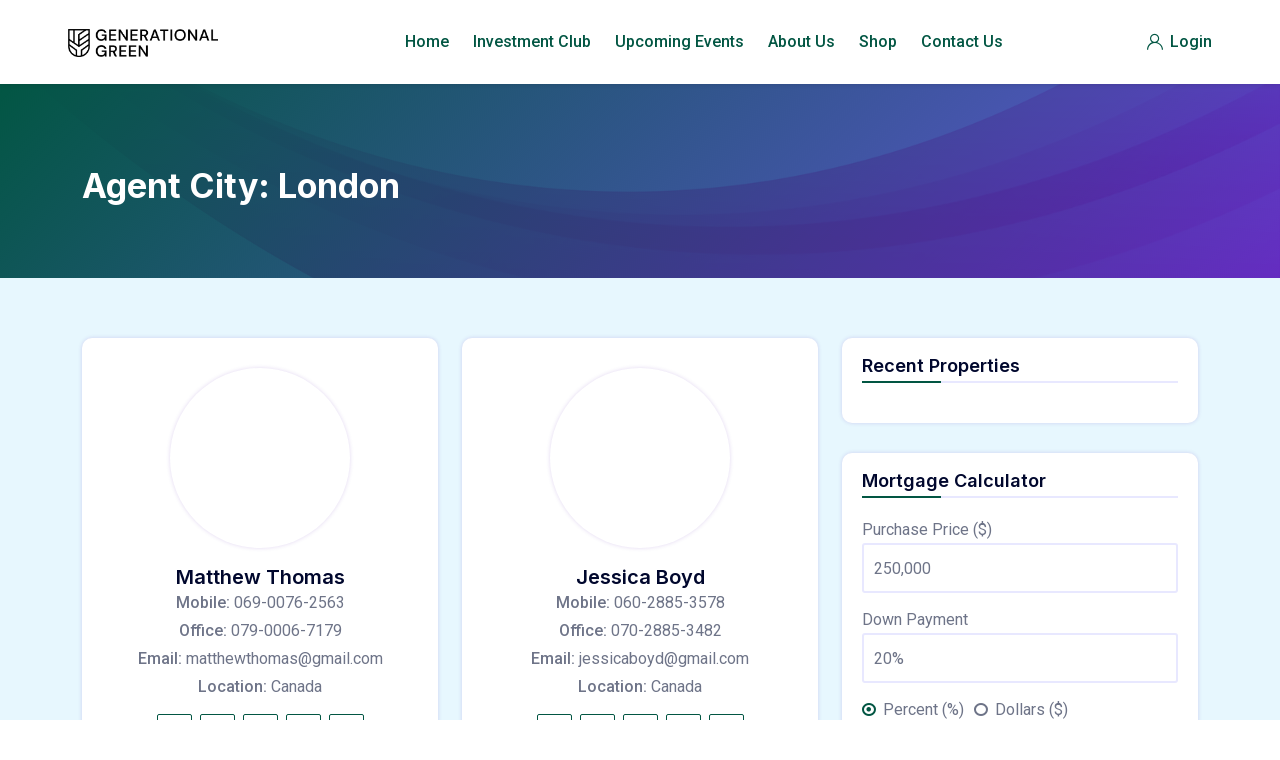

--- FILE ---
content_type: text/html; charset=UTF-8
request_url: https://generationalgreen.com/agent_city/london/
body_size: 20588
content:
<!DOCTYPE html>
<html lang="en-US">
<head>
	<meta charset="UTF-8">
	<meta name="viewport" content="width=device-width, initial-scale=1">
	<title>London &#8211; Generational Green</title>
<meta name='robots' content='max-image-preview:large' />
<link rel='dns-prefetch' href='//stats.wp.com' />
<link rel='dns-prefetch' href='//fonts.googleapis.com' />
<link rel="alternate" type="application/rss+xml" title="Generational Green &raquo; Feed" href="https://generationalgreen.com/feed/" />
<link rel="alternate" type="application/rss+xml" title="Generational Green &raquo; Comments Feed" href="https://generationalgreen.com/comments/feed/" />
<link rel="alternate" type="application/rss+xml" title="Generational Green &raquo; London Agent City Feed" href="https://generationalgreen.com/agent_city/london/feed/" />
<script>
window._wpemojiSettings = {"baseUrl":"https:\/\/s.w.org\/images\/core\/emoji\/14.0.0\/72x72\/","ext":".png","svgUrl":"https:\/\/s.w.org\/images\/core\/emoji\/14.0.0\/svg\/","svgExt":".svg","source":{"concatemoji":"https:\/\/generationalgreen.com\/wp-includes\/js\/wp-emoji-release.min.js?ver=6.3.1"}};
/*! This file is auto-generated */
!function(i,n){var o,s,e;function c(e){try{var t={supportTests:e,timestamp:(new Date).valueOf()};sessionStorage.setItem(o,JSON.stringify(t))}catch(e){}}function p(e,t,n){e.clearRect(0,0,e.canvas.width,e.canvas.height),e.fillText(t,0,0);var t=new Uint32Array(e.getImageData(0,0,e.canvas.width,e.canvas.height).data),r=(e.clearRect(0,0,e.canvas.width,e.canvas.height),e.fillText(n,0,0),new Uint32Array(e.getImageData(0,0,e.canvas.width,e.canvas.height).data));return t.every(function(e,t){return e===r[t]})}function u(e,t,n){switch(t){case"flag":return n(e,"\ud83c\udff3\ufe0f\u200d\u26a7\ufe0f","\ud83c\udff3\ufe0f\u200b\u26a7\ufe0f")?!1:!n(e,"\ud83c\uddfa\ud83c\uddf3","\ud83c\uddfa\u200b\ud83c\uddf3")&&!n(e,"\ud83c\udff4\udb40\udc67\udb40\udc62\udb40\udc65\udb40\udc6e\udb40\udc67\udb40\udc7f","\ud83c\udff4\u200b\udb40\udc67\u200b\udb40\udc62\u200b\udb40\udc65\u200b\udb40\udc6e\u200b\udb40\udc67\u200b\udb40\udc7f");case"emoji":return!n(e,"\ud83e\udef1\ud83c\udffb\u200d\ud83e\udef2\ud83c\udfff","\ud83e\udef1\ud83c\udffb\u200b\ud83e\udef2\ud83c\udfff")}return!1}function f(e,t,n){var r="undefined"!=typeof WorkerGlobalScope&&self instanceof WorkerGlobalScope?new OffscreenCanvas(300,150):i.createElement("canvas"),a=r.getContext("2d",{willReadFrequently:!0}),o=(a.textBaseline="top",a.font="600 32px Arial",{});return e.forEach(function(e){o[e]=t(a,e,n)}),o}function t(e){var t=i.createElement("script");t.src=e,t.defer=!0,i.head.appendChild(t)}"undefined"!=typeof Promise&&(o="wpEmojiSettingsSupports",s=["flag","emoji"],n.supports={everything:!0,everythingExceptFlag:!0},e=new Promise(function(e){i.addEventListener("DOMContentLoaded",e,{once:!0})}),new Promise(function(t){var n=function(){try{var e=JSON.parse(sessionStorage.getItem(o));if("object"==typeof e&&"number"==typeof e.timestamp&&(new Date).valueOf()<e.timestamp+604800&&"object"==typeof e.supportTests)return e.supportTests}catch(e){}return null}();if(!n){if("undefined"!=typeof Worker&&"undefined"!=typeof OffscreenCanvas&&"undefined"!=typeof URL&&URL.createObjectURL&&"undefined"!=typeof Blob)try{var e="postMessage("+f.toString()+"("+[JSON.stringify(s),u.toString(),p.toString()].join(",")+"));",r=new Blob([e],{type:"text/javascript"}),a=new Worker(URL.createObjectURL(r),{name:"wpTestEmojiSupports"});return void(a.onmessage=function(e){c(n=e.data),a.terminate(),t(n)})}catch(e){}c(n=f(s,u,p))}t(n)}).then(function(e){for(var t in e)n.supports[t]=e[t],n.supports.everything=n.supports.everything&&n.supports[t],"flag"!==t&&(n.supports.everythingExceptFlag=n.supports.everythingExceptFlag&&n.supports[t]);n.supports.everythingExceptFlag=n.supports.everythingExceptFlag&&!n.supports.flag,n.DOMReady=!1,n.readyCallback=function(){n.DOMReady=!0}}).then(function(){return e}).then(function(){var e;n.supports.everything||(n.readyCallback(),(e=n.source||{}).concatemoji?t(e.concatemoji):e.wpemoji&&e.twemoji&&(t(e.twemoji),t(e.wpemoji)))}))}((window,document),window._wpemojiSettings);
</script>
<style>
img.wp-smiley,
img.emoji {
	display: inline !important;
	border: none !important;
	box-shadow: none !important;
	height: 1em !important;
	width: 1em !important;
	margin: 0 0.07em !important;
	vertical-align: -0.1em !important;
	background: none !important;
	padding: 0 !important;
}
</style>
	<link rel='stylesheet' id='wc-blocks-checkout-style-css' href='https://generationalgreen.com/wp-content/plugins/woocommerce-payments/dist/blocks-checkout.css?ver=1.0' media='all' />
<link rel='stylesheet' id='wp-block-library-css' href='https://generationalgreen.com/wp-includes/css/dist/block-library/style.min.css?ver=6.3.1' media='all' />
<link rel='stylesheet' id='wc-blocks-vendors-style-css' href='https://generationalgreen.com/wp-content/plugins/woocommerce/packages/woocommerce-blocks/build/wc-blocks-vendors-style.css?ver=10.9.3' media='all' />
<link rel='stylesheet' id='wc-all-blocks-style-css' href='https://generationalgreen.com/wp-content/plugins/woocommerce/packages/woocommerce-blocks/build/wc-all-blocks-style.css?ver=10.9.3' media='all' />
<style id='classic-theme-styles-inline-css'>
/*! This file is auto-generated */
.wp-block-button__link{color:#fff;background-color:#32373c;border-radius:9999px;box-shadow:none;text-decoration:none;padding:calc(.667em + 2px) calc(1.333em + 2px);font-size:1.125em}.wp-block-file__button{background:#32373c;color:#fff;text-decoration:none}
</style>
<style id='global-styles-inline-css'>
body{--wp--preset--color--black: #000000;--wp--preset--color--cyan-bluish-gray: #abb8c3;--wp--preset--color--white: #ffffff;--wp--preset--color--pale-pink: #f78da7;--wp--preset--color--vivid-red: #cf2e2e;--wp--preset--color--luminous-vivid-orange: #ff6900;--wp--preset--color--luminous-vivid-amber: #fcb900;--wp--preset--color--light-green-cyan: #7bdcb5;--wp--preset--color--vivid-green-cyan: #00d084;--wp--preset--color--pale-cyan-blue: #8ed1fc;--wp--preset--color--vivid-cyan-blue: #0693e3;--wp--preset--color--vivid-purple: #9b51e0;--wp--preset--color--strong-blue: #00bbff;--wp--preset--color--light-grayish-blue: #e7f7fe;--wp--preset--color--very-light-gray: #eee;--wp--preset--color--very-dark-gray: #444;--wp--preset--gradient--vivid-cyan-blue-to-vivid-purple: linear-gradient(135deg,rgba(6,147,227,1) 0%,rgb(155,81,224) 100%);--wp--preset--gradient--light-green-cyan-to-vivid-green-cyan: linear-gradient(135deg,rgb(122,220,180) 0%,rgb(0,208,130) 100%);--wp--preset--gradient--luminous-vivid-amber-to-luminous-vivid-orange: linear-gradient(135deg,rgba(252,185,0,1) 0%,rgba(255,105,0,1) 100%);--wp--preset--gradient--luminous-vivid-orange-to-vivid-red: linear-gradient(135deg,rgba(255,105,0,1) 0%,rgb(207,46,46) 100%);--wp--preset--gradient--very-light-gray-to-cyan-bluish-gray: linear-gradient(135deg,rgb(238,238,238) 0%,rgb(169,184,195) 100%);--wp--preset--gradient--cool-to-warm-spectrum: linear-gradient(135deg,rgb(74,234,220) 0%,rgb(151,120,209) 20%,rgb(207,42,186) 40%,rgb(238,44,130) 60%,rgb(251,105,98) 80%,rgb(254,248,76) 100%);--wp--preset--gradient--blush-light-purple: linear-gradient(135deg,rgb(255,206,236) 0%,rgb(152,150,240) 100%);--wp--preset--gradient--blush-bordeaux: linear-gradient(135deg,rgb(254,205,165) 0%,rgb(254,45,45) 50%,rgb(107,0,62) 100%);--wp--preset--gradient--luminous-dusk: linear-gradient(135deg,rgb(255,203,112) 0%,rgb(199,81,192) 50%,rgb(65,88,208) 100%);--wp--preset--gradient--pale-ocean: linear-gradient(135deg,rgb(255,245,203) 0%,rgb(182,227,212) 50%,rgb(51,167,181) 100%);--wp--preset--gradient--electric-grass: linear-gradient(135deg,rgb(202,248,128) 0%,rgb(113,206,126) 100%);--wp--preset--gradient--midnight: linear-gradient(135deg,rgb(2,3,129) 0%,rgb(40,116,252) 100%);--wp--preset--font-size--small: 13px;--wp--preset--font-size--medium: 20px;--wp--preset--font-size--large: 36px;--wp--preset--font-size--x-large: 42px;--wp--preset--spacing--20: 0.44rem;--wp--preset--spacing--30: 0.67rem;--wp--preset--spacing--40: 1rem;--wp--preset--spacing--50: 1.5rem;--wp--preset--spacing--60: 2.25rem;--wp--preset--spacing--70: 3.38rem;--wp--preset--spacing--80: 5.06rem;--wp--preset--shadow--natural: 6px 6px 9px rgba(0, 0, 0, 0.2);--wp--preset--shadow--deep: 12px 12px 50px rgba(0, 0, 0, 0.4);--wp--preset--shadow--sharp: 6px 6px 0px rgba(0, 0, 0, 0.2);--wp--preset--shadow--outlined: 6px 6px 0px -3px rgba(255, 255, 255, 1), 6px 6px rgba(0, 0, 0, 1);--wp--preset--shadow--crisp: 6px 6px 0px rgba(0, 0, 0, 1);}:where(.is-layout-flex){gap: 0.5em;}:where(.is-layout-grid){gap: 0.5em;}body .is-layout-flow > .alignleft{float: left;margin-inline-start: 0;margin-inline-end: 2em;}body .is-layout-flow > .alignright{float: right;margin-inline-start: 2em;margin-inline-end: 0;}body .is-layout-flow > .aligncenter{margin-left: auto !important;margin-right: auto !important;}body .is-layout-constrained > .alignleft{float: left;margin-inline-start: 0;margin-inline-end: 2em;}body .is-layout-constrained > .alignright{float: right;margin-inline-start: 2em;margin-inline-end: 0;}body .is-layout-constrained > .aligncenter{margin-left: auto !important;margin-right: auto !important;}body .is-layout-constrained > :where(:not(.alignleft):not(.alignright):not(.alignfull)){max-width: var(--wp--style--global--content-size);margin-left: auto !important;margin-right: auto !important;}body .is-layout-constrained > .alignwide{max-width: var(--wp--style--global--wide-size);}body .is-layout-flex{display: flex;}body .is-layout-flex{flex-wrap: wrap;align-items: center;}body .is-layout-flex > *{margin: 0;}body .is-layout-grid{display: grid;}body .is-layout-grid > *{margin: 0;}:where(.wp-block-columns.is-layout-flex){gap: 2em;}:where(.wp-block-columns.is-layout-grid){gap: 2em;}:where(.wp-block-post-template.is-layout-flex){gap: 1.25em;}:where(.wp-block-post-template.is-layout-grid){gap: 1.25em;}.has-black-color{color: var(--wp--preset--color--black) !important;}.has-cyan-bluish-gray-color{color: var(--wp--preset--color--cyan-bluish-gray) !important;}.has-white-color{color: var(--wp--preset--color--white) !important;}.has-pale-pink-color{color: var(--wp--preset--color--pale-pink) !important;}.has-vivid-red-color{color: var(--wp--preset--color--vivid-red) !important;}.has-luminous-vivid-orange-color{color: var(--wp--preset--color--luminous-vivid-orange) !important;}.has-luminous-vivid-amber-color{color: var(--wp--preset--color--luminous-vivid-amber) !important;}.has-light-green-cyan-color{color: var(--wp--preset--color--light-green-cyan) !important;}.has-vivid-green-cyan-color{color: var(--wp--preset--color--vivid-green-cyan) !important;}.has-pale-cyan-blue-color{color: var(--wp--preset--color--pale-cyan-blue) !important;}.has-vivid-cyan-blue-color{color: var(--wp--preset--color--vivid-cyan-blue) !important;}.has-vivid-purple-color{color: var(--wp--preset--color--vivid-purple) !important;}.has-black-background-color{background-color: var(--wp--preset--color--black) !important;}.has-cyan-bluish-gray-background-color{background-color: var(--wp--preset--color--cyan-bluish-gray) !important;}.has-white-background-color{background-color: var(--wp--preset--color--white) !important;}.has-pale-pink-background-color{background-color: var(--wp--preset--color--pale-pink) !important;}.has-vivid-red-background-color{background-color: var(--wp--preset--color--vivid-red) !important;}.has-luminous-vivid-orange-background-color{background-color: var(--wp--preset--color--luminous-vivid-orange) !important;}.has-luminous-vivid-amber-background-color{background-color: var(--wp--preset--color--luminous-vivid-amber) !important;}.has-light-green-cyan-background-color{background-color: var(--wp--preset--color--light-green-cyan) !important;}.has-vivid-green-cyan-background-color{background-color: var(--wp--preset--color--vivid-green-cyan) !important;}.has-pale-cyan-blue-background-color{background-color: var(--wp--preset--color--pale-cyan-blue) !important;}.has-vivid-cyan-blue-background-color{background-color: var(--wp--preset--color--vivid-cyan-blue) !important;}.has-vivid-purple-background-color{background-color: var(--wp--preset--color--vivid-purple) !important;}.has-black-border-color{border-color: var(--wp--preset--color--black) !important;}.has-cyan-bluish-gray-border-color{border-color: var(--wp--preset--color--cyan-bluish-gray) !important;}.has-white-border-color{border-color: var(--wp--preset--color--white) !important;}.has-pale-pink-border-color{border-color: var(--wp--preset--color--pale-pink) !important;}.has-vivid-red-border-color{border-color: var(--wp--preset--color--vivid-red) !important;}.has-luminous-vivid-orange-border-color{border-color: var(--wp--preset--color--luminous-vivid-orange) !important;}.has-luminous-vivid-amber-border-color{border-color: var(--wp--preset--color--luminous-vivid-amber) !important;}.has-light-green-cyan-border-color{border-color: var(--wp--preset--color--light-green-cyan) !important;}.has-vivid-green-cyan-border-color{border-color: var(--wp--preset--color--vivid-green-cyan) !important;}.has-pale-cyan-blue-border-color{border-color: var(--wp--preset--color--pale-cyan-blue) !important;}.has-vivid-cyan-blue-border-color{border-color: var(--wp--preset--color--vivid-cyan-blue) !important;}.has-vivid-purple-border-color{border-color: var(--wp--preset--color--vivid-purple) !important;}.has-vivid-cyan-blue-to-vivid-purple-gradient-background{background: var(--wp--preset--gradient--vivid-cyan-blue-to-vivid-purple) !important;}.has-light-green-cyan-to-vivid-green-cyan-gradient-background{background: var(--wp--preset--gradient--light-green-cyan-to-vivid-green-cyan) !important;}.has-luminous-vivid-amber-to-luminous-vivid-orange-gradient-background{background: var(--wp--preset--gradient--luminous-vivid-amber-to-luminous-vivid-orange) !important;}.has-luminous-vivid-orange-to-vivid-red-gradient-background{background: var(--wp--preset--gradient--luminous-vivid-orange-to-vivid-red) !important;}.has-very-light-gray-to-cyan-bluish-gray-gradient-background{background: var(--wp--preset--gradient--very-light-gray-to-cyan-bluish-gray) !important;}.has-cool-to-warm-spectrum-gradient-background{background: var(--wp--preset--gradient--cool-to-warm-spectrum) !important;}.has-blush-light-purple-gradient-background{background: var(--wp--preset--gradient--blush-light-purple) !important;}.has-blush-bordeaux-gradient-background{background: var(--wp--preset--gradient--blush-bordeaux) !important;}.has-luminous-dusk-gradient-background{background: var(--wp--preset--gradient--luminous-dusk) !important;}.has-pale-ocean-gradient-background{background: var(--wp--preset--gradient--pale-ocean) !important;}.has-electric-grass-gradient-background{background: var(--wp--preset--gradient--electric-grass) !important;}.has-midnight-gradient-background{background: var(--wp--preset--gradient--midnight) !important;}.has-small-font-size{font-size: var(--wp--preset--font-size--small) !important;}.has-medium-font-size{font-size: var(--wp--preset--font-size--medium) !important;}.has-large-font-size{font-size: var(--wp--preset--font-size--large) !important;}.has-x-large-font-size{font-size: var(--wp--preset--font-size--x-large) !important;}
.wp-block-navigation a:where(:not(.wp-element-button)){color: inherit;}
:where(.wp-block-post-template.is-layout-flex){gap: 1.25em;}:where(.wp-block-post-template.is-layout-grid){gap: 1.25em;}
:where(.wp-block-columns.is-layout-flex){gap: 2em;}:where(.wp-block-columns.is-layout-grid){gap: 2em;}
.wp-block-pullquote{font-size: 1.5em;line-height: 1.6;}
</style>
<link rel='stylesheet' id='contact-form-7-css' href='https://generationalgreen.com/wp-content/plugins/contact-form-7/includes/css/styles.css?ver=5.8' media='all' />
<link rel='stylesheet' id='elementor-frontend-css' href='https://generationalgreen.com/wp-content/plugins/elementor/assets/css/frontend-lite.min.css?ver=3.16.4' media='all' />
<style id='elementor-frontend-inline-css'>
@-webkit-keyframes ha_fadeIn{0%{opacity:0}to{opacity:1}}@keyframes ha_fadeIn{0%{opacity:0}to{opacity:1}}@-webkit-keyframes ha_zoomIn{0%{opacity:0;-webkit-transform:scale3d(.3,.3,.3);transform:scale3d(.3,.3,.3)}50%{opacity:1}}@keyframes ha_zoomIn{0%{opacity:0;-webkit-transform:scale3d(.3,.3,.3);transform:scale3d(.3,.3,.3)}50%{opacity:1}}@-webkit-keyframes ha_rollIn{0%{opacity:0;-webkit-transform:translate3d(-100%,0,0) rotate3d(0,0,1,-120deg);transform:translate3d(-100%,0,0) rotate3d(0,0,1,-120deg)}to{opacity:1}}@keyframes ha_rollIn{0%{opacity:0;-webkit-transform:translate3d(-100%,0,0) rotate3d(0,0,1,-120deg);transform:translate3d(-100%,0,0) rotate3d(0,0,1,-120deg)}to{opacity:1}}@-webkit-keyframes ha_bounce{0%,20%,53%,to{-webkit-animation-timing-function:cubic-bezier(.215,.61,.355,1);animation-timing-function:cubic-bezier(.215,.61,.355,1)}40%,43%{-webkit-transform:translate3d(0,-30px,0) scaleY(1.1);transform:translate3d(0,-30px,0) scaleY(1.1);-webkit-animation-timing-function:cubic-bezier(.755,.05,.855,.06);animation-timing-function:cubic-bezier(.755,.05,.855,.06)}70%{-webkit-transform:translate3d(0,-15px,0) scaleY(1.05);transform:translate3d(0,-15px,0) scaleY(1.05);-webkit-animation-timing-function:cubic-bezier(.755,.05,.855,.06);animation-timing-function:cubic-bezier(.755,.05,.855,.06)}80%{-webkit-transition-timing-function:cubic-bezier(.215,.61,.355,1);transition-timing-function:cubic-bezier(.215,.61,.355,1);-webkit-transform:translate3d(0,0,0) scaleY(.95);transform:translate3d(0,0,0) scaleY(.95)}90%{-webkit-transform:translate3d(0,-4px,0) scaleY(1.02);transform:translate3d(0,-4px,0) scaleY(1.02)}}@keyframes ha_bounce{0%,20%,53%,to{-webkit-animation-timing-function:cubic-bezier(.215,.61,.355,1);animation-timing-function:cubic-bezier(.215,.61,.355,1)}40%,43%{-webkit-transform:translate3d(0,-30px,0) scaleY(1.1);transform:translate3d(0,-30px,0) scaleY(1.1);-webkit-animation-timing-function:cubic-bezier(.755,.05,.855,.06);animation-timing-function:cubic-bezier(.755,.05,.855,.06)}70%{-webkit-transform:translate3d(0,-15px,0) scaleY(1.05);transform:translate3d(0,-15px,0) scaleY(1.05);-webkit-animation-timing-function:cubic-bezier(.755,.05,.855,.06);animation-timing-function:cubic-bezier(.755,.05,.855,.06)}80%{-webkit-transition-timing-function:cubic-bezier(.215,.61,.355,1);transition-timing-function:cubic-bezier(.215,.61,.355,1);-webkit-transform:translate3d(0,0,0) scaleY(.95);transform:translate3d(0,0,0) scaleY(.95)}90%{-webkit-transform:translate3d(0,-4px,0) scaleY(1.02);transform:translate3d(0,-4px,0) scaleY(1.02)}}@-webkit-keyframes ha_bounceIn{0%,20%,40%,60%,80%,to{-webkit-animation-timing-function:cubic-bezier(.215,.61,.355,1);animation-timing-function:cubic-bezier(.215,.61,.355,1)}0%{opacity:0;-webkit-transform:scale3d(.3,.3,.3);transform:scale3d(.3,.3,.3)}20%{-webkit-transform:scale3d(1.1,1.1,1.1);transform:scale3d(1.1,1.1,1.1)}40%{-webkit-transform:scale3d(.9,.9,.9);transform:scale3d(.9,.9,.9)}60%{opacity:1;-webkit-transform:scale3d(1.03,1.03,1.03);transform:scale3d(1.03,1.03,1.03)}80%{-webkit-transform:scale3d(.97,.97,.97);transform:scale3d(.97,.97,.97)}to{opacity:1}}@keyframes ha_bounceIn{0%,20%,40%,60%,80%,to{-webkit-animation-timing-function:cubic-bezier(.215,.61,.355,1);animation-timing-function:cubic-bezier(.215,.61,.355,1)}0%{opacity:0;-webkit-transform:scale3d(.3,.3,.3);transform:scale3d(.3,.3,.3)}20%{-webkit-transform:scale3d(1.1,1.1,1.1);transform:scale3d(1.1,1.1,1.1)}40%{-webkit-transform:scale3d(.9,.9,.9);transform:scale3d(.9,.9,.9)}60%{opacity:1;-webkit-transform:scale3d(1.03,1.03,1.03);transform:scale3d(1.03,1.03,1.03)}80%{-webkit-transform:scale3d(.97,.97,.97);transform:scale3d(.97,.97,.97)}to{opacity:1}}@-webkit-keyframes ha_flipInX{0%{opacity:0;-webkit-transform:perspective(400px) rotate3d(1,0,0,90deg);transform:perspective(400px) rotate3d(1,0,0,90deg);-webkit-animation-timing-function:ease-in;animation-timing-function:ease-in}40%{-webkit-transform:perspective(400px) rotate3d(1,0,0,-20deg);transform:perspective(400px) rotate3d(1,0,0,-20deg);-webkit-animation-timing-function:ease-in;animation-timing-function:ease-in}60%{opacity:1;-webkit-transform:perspective(400px) rotate3d(1,0,0,10deg);transform:perspective(400px) rotate3d(1,0,0,10deg)}80%{-webkit-transform:perspective(400px) rotate3d(1,0,0,-5deg);transform:perspective(400px) rotate3d(1,0,0,-5deg)}}@keyframes ha_flipInX{0%{opacity:0;-webkit-transform:perspective(400px) rotate3d(1,0,0,90deg);transform:perspective(400px) rotate3d(1,0,0,90deg);-webkit-animation-timing-function:ease-in;animation-timing-function:ease-in}40%{-webkit-transform:perspective(400px) rotate3d(1,0,0,-20deg);transform:perspective(400px) rotate3d(1,0,0,-20deg);-webkit-animation-timing-function:ease-in;animation-timing-function:ease-in}60%{opacity:1;-webkit-transform:perspective(400px) rotate3d(1,0,0,10deg);transform:perspective(400px) rotate3d(1,0,0,10deg)}80%{-webkit-transform:perspective(400px) rotate3d(1,0,0,-5deg);transform:perspective(400px) rotate3d(1,0,0,-5deg)}}@-webkit-keyframes ha_flipInY{0%{opacity:0;-webkit-transform:perspective(400px) rotate3d(0,1,0,90deg);transform:perspective(400px) rotate3d(0,1,0,90deg);-webkit-animation-timing-function:ease-in;animation-timing-function:ease-in}40%{-webkit-transform:perspective(400px) rotate3d(0,1,0,-20deg);transform:perspective(400px) rotate3d(0,1,0,-20deg);-webkit-animation-timing-function:ease-in;animation-timing-function:ease-in}60%{opacity:1;-webkit-transform:perspective(400px) rotate3d(0,1,0,10deg);transform:perspective(400px) rotate3d(0,1,0,10deg)}80%{-webkit-transform:perspective(400px) rotate3d(0,1,0,-5deg);transform:perspective(400px) rotate3d(0,1,0,-5deg)}}@keyframes ha_flipInY{0%{opacity:0;-webkit-transform:perspective(400px) rotate3d(0,1,0,90deg);transform:perspective(400px) rotate3d(0,1,0,90deg);-webkit-animation-timing-function:ease-in;animation-timing-function:ease-in}40%{-webkit-transform:perspective(400px) rotate3d(0,1,0,-20deg);transform:perspective(400px) rotate3d(0,1,0,-20deg);-webkit-animation-timing-function:ease-in;animation-timing-function:ease-in}60%{opacity:1;-webkit-transform:perspective(400px) rotate3d(0,1,0,10deg);transform:perspective(400px) rotate3d(0,1,0,10deg)}80%{-webkit-transform:perspective(400px) rotate3d(0,1,0,-5deg);transform:perspective(400px) rotate3d(0,1,0,-5deg)}}@-webkit-keyframes ha_swing{20%{-webkit-transform:rotate3d(0,0,1,15deg);transform:rotate3d(0,0,1,15deg)}40%{-webkit-transform:rotate3d(0,0,1,-10deg);transform:rotate3d(0,0,1,-10deg)}60%{-webkit-transform:rotate3d(0,0,1,5deg);transform:rotate3d(0,0,1,5deg)}80%{-webkit-transform:rotate3d(0,0,1,-5deg);transform:rotate3d(0,0,1,-5deg)}}@keyframes ha_swing{20%{-webkit-transform:rotate3d(0,0,1,15deg);transform:rotate3d(0,0,1,15deg)}40%{-webkit-transform:rotate3d(0,0,1,-10deg);transform:rotate3d(0,0,1,-10deg)}60%{-webkit-transform:rotate3d(0,0,1,5deg);transform:rotate3d(0,0,1,5deg)}80%{-webkit-transform:rotate3d(0,0,1,-5deg);transform:rotate3d(0,0,1,-5deg)}}@-webkit-keyframes ha_slideInDown{0%{visibility:visible;-webkit-transform:translate3d(0,-100%,0);transform:translate3d(0,-100%,0)}}@keyframes ha_slideInDown{0%{visibility:visible;-webkit-transform:translate3d(0,-100%,0);transform:translate3d(0,-100%,0)}}@-webkit-keyframes ha_slideInUp{0%{visibility:visible;-webkit-transform:translate3d(0,100%,0);transform:translate3d(0,100%,0)}}@keyframes ha_slideInUp{0%{visibility:visible;-webkit-transform:translate3d(0,100%,0);transform:translate3d(0,100%,0)}}@-webkit-keyframes ha_slideInLeft{0%{visibility:visible;-webkit-transform:translate3d(-100%,0,0);transform:translate3d(-100%,0,0)}}@keyframes ha_slideInLeft{0%{visibility:visible;-webkit-transform:translate3d(-100%,0,0);transform:translate3d(-100%,0,0)}}@-webkit-keyframes ha_slideInRight{0%{visibility:visible;-webkit-transform:translate3d(100%,0,0);transform:translate3d(100%,0,0)}}@keyframes ha_slideInRight{0%{visibility:visible;-webkit-transform:translate3d(100%,0,0);transform:translate3d(100%,0,0)}}.ha_fadeIn{-webkit-animation-name:ha_fadeIn;animation-name:ha_fadeIn}.ha_zoomIn{-webkit-animation-name:ha_zoomIn;animation-name:ha_zoomIn}.ha_rollIn{-webkit-animation-name:ha_rollIn;animation-name:ha_rollIn}.ha_bounce{-webkit-transform-origin:center bottom;-ms-transform-origin:center bottom;transform-origin:center bottom;-webkit-animation-name:ha_bounce;animation-name:ha_bounce}.ha_bounceIn{-webkit-animation-name:ha_bounceIn;animation-name:ha_bounceIn;-webkit-animation-duration:.75s;-webkit-animation-duration:calc(var(--animate-duration)*.75);animation-duration:.75s;animation-duration:calc(var(--animate-duration)*.75)}.ha_flipInX,.ha_flipInY{-webkit-animation-name:ha_flipInX;animation-name:ha_flipInX;-webkit-backface-visibility:visible!important;backface-visibility:visible!important}.ha_flipInY{-webkit-animation-name:ha_flipInY;animation-name:ha_flipInY}.ha_swing{-webkit-transform-origin:top center;-ms-transform-origin:top center;transform-origin:top center;-webkit-animation-name:ha_swing;animation-name:ha_swing}.ha_slideInDown{-webkit-animation-name:ha_slideInDown;animation-name:ha_slideInDown}.ha_slideInUp{-webkit-animation-name:ha_slideInUp;animation-name:ha_slideInUp}.ha_slideInLeft{-webkit-animation-name:ha_slideInLeft;animation-name:ha_slideInLeft}.ha_slideInRight{-webkit-animation-name:ha_slideInRight;animation-name:ha_slideInRight}.ha-css-transform-yes{-webkit-transition-duration:var(--ha-tfx-transition-duration, .2s);transition-duration:var(--ha-tfx-transition-duration, .2s);-webkit-transition-property:-webkit-transform;transition-property:transform;transition-property:transform,-webkit-transform;-webkit-transform:translate(var(--ha-tfx-translate-x, 0),var(--ha-tfx-translate-y, 0)) scale(var(--ha-tfx-scale-x, 1),var(--ha-tfx-scale-y, 1)) skew(var(--ha-tfx-skew-x, 0),var(--ha-tfx-skew-y, 0)) rotateX(var(--ha-tfx-rotate-x, 0)) rotateY(var(--ha-tfx-rotate-y, 0)) rotateZ(var(--ha-tfx-rotate-z, 0));transform:translate(var(--ha-tfx-translate-x, 0),var(--ha-tfx-translate-y, 0)) scale(var(--ha-tfx-scale-x, 1),var(--ha-tfx-scale-y, 1)) skew(var(--ha-tfx-skew-x, 0),var(--ha-tfx-skew-y, 0)) rotateX(var(--ha-tfx-rotate-x, 0)) rotateY(var(--ha-tfx-rotate-y, 0)) rotateZ(var(--ha-tfx-rotate-z, 0))}.ha-css-transform-yes:hover{-webkit-transform:translate(var(--ha-tfx-translate-x-hover, var(--ha-tfx-translate-x, 0)),var(--ha-tfx-translate-y-hover, var(--ha-tfx-translate-y, 0))) scale(var(--ha-tfx-scale-x-hover, var(--ha-tfx-scale-x, 1)),var(--ha-tfx-scale-y-hover, var(--ha-tfx-scale-y, 1))) skew(var(--ha-tfx-skew-x-hover, var(--ha-tfx-skew-x, 0)),var(--ha-tfx-skew-y-hover, var(--ha-tfx-skew-y, 0))) rotateX(var(--ha-tfx-rotate-x-hover, var(--ha-tfx-rotate-x, 0))) rotateY(var(--ha-tfx-rotate-y-hover, var(--ha-tfx-rotate-y, 0))) rotateZ(var(--ha-tfx-rotate-z-hover, var(--ha-tfx-rotate-z, 0)));transform:translate(var(--ha-tfx-translate-x-hover, var(--ha-tfx-translate-x, 0)),var(--ha-tfx-translate-y-hover, var(--ha-tfx-translate-y, 0))) scale(var(--ha-tfx-scale-x-hover, var(--ha-tfx-scale-x, 1)),var(--ha-tfx-scale-y-hover, var(--ha-tfx-scale-y, 1))) skew(var(--ha-tfx-skew-x-hover, var(--ha-tfx-skew-x, 0)),var(--ha-tfx-skew-y-hover, var(--ha-tfx-skew-y, 0))) rotateX(var(--ha-tfx-rotate-x-hover, var(--ha-tfx-rotate-x, 0))) rotateY(var(--ha-tfx-rotate-y-hover, var(--ha-tfx-rotate-y, 0))) rotateZ(var(--ha-tfx-rotate-z-hover, var(--ha-tfx-rotate-z, 0)))}.happy-addon>.elementor-widget-container{word-wrap:break-word;overflow-wrap:break-word}.happy-addon>.elementor-widget-container,.happy-addon>.elementor-widget-container *{-webkit-box-sizing:border-box;box-sizing:border-box}.happy-addon p:empty{display:none}.happy-addon .elementor-inline-editing{min-height:auto!important}.happy-addon-pro img{max-width:100%;height:auto;-o-object-fit:cover;object-fit:cover}.ha-screen-reader-text{position:absolute;overflow:hidden;clip:rect(1px,1px,1px,1px);margin:-1px;padding:0;width:1px;height:1px;border:0;word-wrap:normal!important;-webkit-clip-path:inset(50%);clip-path:inset(50%)}.ha-has-bg-overlay>.elementor-widget-container{position:relative;z-index:1}.ha-has-bg-overlay>.elementor-widget-container:before{position:absolute;top:0;left:0;z-index:-1;width:100%;height:100%;content:""}.ha-popup--is-enabled .ha-js-popup,.ha-popup--is-enabled .ha-js-popup img{cursor:-webkit-zoom-in!important;cursor:zoom-in!important}.mfp-wrap .mfp-arrow,.mfp-wrap .mfp-close{background-color:transparent}.mfp-wrap .mfp-arrow:focus,.mfp-wrap .mfp-close:focus{outline-width:thin}.ha-advanced-tooltip-enable{position:relative;cursor:pointer;--ha-tooltip-arrow-color:black;--ha-tooltip-arrow-distance:0}.ha-advanced-tooltip-enable .ha-advanced-tooltip-content{position:absolute;z-index:999;display:none;padding:5px 0;width:120px;height:auto;border-radius:6px;background-color:#000;color:#fff;text-align:center;opacity:0}.ha-advanced-tooltip-enable .ha-advanced-tooltip-content::after{position:absolute;border-width:5px;border-style:solid;content:""}.ha-advanced-tooltip-enable .ha-advanced-tooltip-content.no-arrow::after{visibility:hidden}.ha-advanced-tooltip-enable .ha-advanced-tooltip-content.show{display:inline-block;opacity:1}.ha-advanced-tooltip-enable.ha-advanced-tooltip-top .ha-advanced-tooltip-content,body[data-elementor-device-mode=tablet] .ha-advanced-tooltip-enable.ha-advanced-tooltip-tablet-top .ha-advanced-tooltip-content{top:unset;right:0;bottom:calc(101% + var(--ha-tooltip-arrow-distance));left:0;margin:0 auto}.ha-advanced-tooltip-enable.ha-advanced-tooltip-top .ha-advanced-tooltip-content::after,body[data-elementor-device-mode=tablet] .ha-advanced-tooltip-enable.ha-advanced-tooltip-tablet-top .ha-advanced-tooltip-content::after{top:100%;right:unset;bottom:unset;left:50%;border-color:var(--ha-tooltip-arrow-color) transparent transparent transparent;-webkit-transform:translateX(-50%);-ms-transform:translateX(-50%);transform:translateX(-50%)}.ha-advanced-tooltip-enable.ha-advanced-tooltip-bottom .ha-advanced-tooltip-content,body[data-elementor-device-mode=tablet] .ha-advanced-tooltip-enable.ha-advanced-tooltip-tablet-bottom .ha-advanced-tooltip-content{top:calc(101% + var(--ha-tooltip-arrow-distance));right:0;bottom:unset;left:0;margin:0 auto}.ha-advanced-tooltip-enable.ha-advanced-tooltip-bottom .ha-advanced-tooltip-content::after,body[data-elementor-device-mode=tablet] .ha-advanced-tooltip-enable.ha-advanced-tooltip-tablet-bottom .ha-advanced-tooltip-content::after{top:unset;right:unset;bottom:100%;left:50%;border-color:transparent transparent var(--ha-tooltip-arrow-color) transparent;-webkit-transform:translateX(-50%);-ms-transform:translateX(-50%);transform:translateX(-50%)}.ha-advanced-tooltip-enable.ha-advanced-tooltip-left .ha-advanced-tooltip-content,body[data-elementor-device-mode=tablet] .ha-advanced-tooltip-enable.ha-advanced-tooltip-tablet-left .ha-advanced-tooltip-content{top:50%;right:calc(101% + var(--ha-tooltip-arrow-distance));bottom:unset;left:unset;-webkit-transform:translateY(-50%);-ms-transform:translateY(-50%);transform:translateY(-50%)}.ha-advanced-tooltip-enable.ha-advanced-tooltip-left .ha-advanced-tooltip-content::after,body[data-elementor-device-mode=tablet] .ha-advanced-tooltip-enable.ha-advanced-tooltip-tablet-left .ha-advanced-tooltip-content::after{top:50%;right:unset;bottom:unset;left:100%;border-color:transparent transparent transparent var(--ha-tooltip-arrow-color);-webkit-transform:translateY(-50%);-ms-transform:translateY(-50%);transform:translateY(-50%)}.ha-advanced-tooltip-enable.ha-advanced-tooltip-right .ha-advanced-tooltip-content,body[data-elementor-device-mode=tablet] .ha-advanced-tooltip-enable.ha-advanced-tooltip-tablet-right .ha-advanced-tooltip-content{top:50%;right:unset;bottom:unset;left:calc(101% + var(--ha-tooltip-arrow-distance));-webkit-transform:translateY(-50%);-ms-transform:translateY(-50%);transform:translateY(-50%)}.ha-advanced-tooltip-enable.ha-advanced-tooltip-right .ha-advanced-tooltip-content::after,body[data-elementor-device-mode=tablet] .ha-advanced-tooltip-enable.ha-advanced-tooltip-tablet-right .ha-advanced-tooltip-content::after{top:50%;right:100%;bottom:unset;left:unset;border-color:transparent var(--ha-tooltip-arrow-color) transparent transparent;-webkit-transform:translateY(-50%);-ms-transform:translateY(-50%);transform:translateY(-50%)}body[data-elementor-device-mode=mobile] .ha-advanced-tooltip-enable.ha-advanced-tooltip-mobile-top .ha-advanced-tooltip-content{top:unset;right:0;bottom:calc(101% + var(--ha-tooltip-arrow-distance));left:0;margin:0 auto}body[data-elementor-device-mode=mobile] .ha-advanced-tooltip-enable.ha-advanced-tooltip-mobile-top .ha-advanced-tooltip-content::after{top:100%;right:unset;bottom:unset;left:50%;border-color:var(--ha-tooltip-arrow-color) transparent transparent transparent;-webkit-transform:translateX(-50%);-ms-transform:translateX(-50%);transform:translateX(-50%)}body[data-elementor-device-mode=mobile] .ha-advanced-tooltip-enable.ha-advanced-tooltip-mobile-bottom .ha-advanced-tooltip-content{top:calc(101% + var(--ha-tooltip-arrow-distance));right:0;bottom:unset;left:0;margin:0 auto}body[data-elementor-device-mode=mobile] .ha-advanced-tooltip-enable.ha-advanced-tooltip-mobile-bottom .ha-advanced-tooltip-content::after{top:unset;right:unset;bottom:100%;left:50%;border-color:transparent transparent var(--ha-tooltip-arrow-color) transparent;-webkit-transform:translateX(-50%);-ms-transform:translateX(-50%);transform:translateX(-50%)}body[data-elementor-device-mode=mobile] .ha-advanced-tooltip-enable.ha-advanced-tooltip-mobile-left .ha-advanced-tooltip-content{top:50%;right:calc(101% + var(--ha-tooltip-arrow-distance));bottom:unset;left:unset;-webkit-transform:translateY(-50%);-ms-transform:translateY(-50%);transform:translateY(-50%)}body[data-elementor-device-mode=mobile] .ha-advanced-tooltip-enable.ha-advanced-tooltip-mobile-left .ha-advanced-tooltip-content::after{top:50%;right:unset;bottom:unset;left:100%;border-color:transparent transparent transparent var(--ha-tooltip-arrow-color);-webkit-transform:translateY(-50%);-ms-transform:translateY(-50%);transform:translateY(-50%)}body[data-elementor-device-mode=mobile] .ha-advanced-tooltip-enable.ha-advanced-tooltip-mobile-right .ha-advanced-tooltip-content{top:50%;right:unset;bottom:unset;left:calc(101% + var(--ha-tooltip-arrow-distance));-webkit-transform:translateY(-50%);-ms-transform:translateY(-50%);transform:translateY(-50%)}body[data-elementor-device-mode=mobile] .ha-advanced-tooltip-enable.ha-advanced-tooltip-mobile-right .ha-advanced-tooltip-content::after{top:50%;right:100%;bottom:unset;left:unset;border-color:transparent var(--ha-tooltip-arrow-color) transparent transparent;-webkit-transform:translateY(-50%);-ms-transform:translateY(-50%);transform:translateY(-50%)}body.elementor-editor-active .happy-addon.ha-gravityforms .gform_wrapper{display:block!important}.ha-scroll-to-top-wrap.ha-scroll-to-top-hide{display:none}.ha-scroll-to-top-wrap.edit-mode,.ha-scroll-to-top-wrap.single-page-off{display:none!important}.ha-scroll-to-top-button{position:fixed;right:15px;bottom:15px;z-index:9999;display:-webkit-box;display:-webkit-flex;display:-ms-flexbox;display:flex;-webkit-box-align:center;-webkit-align-items:center;align-items:center;-ms-flex-align:center;-webkit-box-pack:center;-ms-flex-pack:center;-webkit-justify-content:center;justify-content:center;width:50px;height:50px;border-radius:50px;background-color:#5636d1;color:#fff;text-align:center;opacity:1;cursor:pointer;-webkit-transition:all .3s;transition:all .3s}.ha-scroll-to-top-button i{color:#fff;font-size:16px}.ha-scroll-to-top-button:hover{background-color:#e2498a}
</style>
<link rel='stylesheet' id='elementor-post-15729-css' href='https://generationalgreen.com/wp-content/uploads/elementor/css/post-15729.css?ver=1725667916' media='all' />
<link rel='stylesheet' id='font-awesome-css' href='https://generationalgreen.com/wp-content/plugins/elementor/assets/lib/font-awesome/css/font-awesome.min.css?ver=4.7.0' media='all' />
<link rel='stylesheet' id='leaflet-css' href='https://generationalgreen.com/wp-content/plugins/luxus-core/public/css/leaflet.min.css?ver=1.0' media='all' />
<link rel='stylesheet' id='markercluster-css' href='https://generationalgreen.com/wp-content/plugins/luxus-core/public/css/MarkerCluster.css?ver=1.0' media='all' />
<link rel='stylesheet' id='markerclusterdefault-css' href='https://generationalgreen.com/wp-content/plugins/luxus-core/public/css/MarkerClusterDefault.css?ver=1.0' media='all' />
<link rel='stylesheet' id='magnific-popup-css' href='https://generationalgreen.com/wp-content/themes/luxus/assets/css/magnific-popup.min.css?ver=all' media='all' />
<link rel='stylesheet' id='dashicons-css' href='https://generationalgreen.com/wp-includes/css/dashicons.min.css?ver=6.3.1' media='all' />
<link rel='stylesheet' id='fontawesome-css' href='https://generationalgreen.com/wp-content/plugins/luxus-core/public/css/fontawesome.all.min.css?ver=5.14.0' media='all' />
<link rel='stylesheet' id='toastr-css' href='https://generationalgreen.com/wp-content/plugins/luxus-core/public/css/toastr.min.css?ver=all' media='all' />
<link rel='stylesheet' id='luxus-core-css' href='https://generationalgreen.com/wp-content/plugins/luxus-core/public/css/luxus-core-public.css?ver=1.0.2' media='all' />
<link rel='stylesheet' id='wiseagent-form-css-css' href='https://generationalgreen.com/wp-content/plugins/wiseagentleadform/css/wiseagent-form.css?ver=1.1.0' media='all' />
<link rel='stylesheet' id='woocommerce-layout-css' href='https://generationalgreen.com/wp-content/plugins/woocommerce/assets/css/woocommerce-layout.css?ver=8.1.1' media='all' />
<link rel='stylesheet' id='woocommerce-smallscreen-css' href='https://generationalgreen.com/wp-content/plugins/woocommerce/assets/css/woocommerce-smallscreen.css?ver=8.1.1' media='only screen and (max-width: 768px)' />
<link rel='stylesheet' id='woocommerce-general-css' href='https://generationalgreen.com/wp-content/plugins/woocommerce/assets/css/woocommerce.css?ver=8.1.1' media='all' />
<style id='woocommerce-inline-inline-css'>
.woocommerce form .form-row .required { visibility: visible; }
</style>
<link rel='stylesheet' id='happy-icons-css' href='https://generationalgreen.com/wp-content/plugins/happy-elementor-addons/assets/fonts/style.min.css?ver=3.8.9' media='all' />
<link rel='stylesheet' id='parent-style-css' href='https://generationalgreen.com/wp-content/themes/luxus/style.css?ver=1.0.1' media='all' />
<link rel='stylesheet' id='child-style-css' href='https://generationalgreen.com/wp-content/themes/luxus-child/style.css?ver=1.0.0' media='all' />
<link rel='stylesheet' id='bootstrap-css' href='https://generationalgreen.com/wp-content/themes/luxus/assets/css/bootstrap.min.css?ver=all' media='all' />
<link rel='stylesheet' id='stellarnav-css' href='https://generationalgreen.com/wp-content/themes/luxus/assets/css/stellarnav.min.css?ver=all' media='all' />
<link rel='stylesheet' id='slick-carousel-css' href='https://generationalgreen.com/wp-content/themes/luxus/assets/css/slick.min.css?ver=all' media='all' />
<link rel='stylesheet' id='fontello-css' href='https://generationalgreen.com/wp-content/themes/luxus/assets/css/fontello.min.css?ver=all' media='all' />
<link rel='stylesheet' id='select2-css' href='https://generationalgreen.com/wp-content/plugins/woocommerce/assets/css/select2.css?ver=8.1.1' media='all' />
<link rel='stylesheet' id='luxus-css' href='https://generationalgreen.com/wp-content/themes/luxus/assets/css/luxus.css?ver=all' media='all' />
<link rel='stylesheet' id='luxus-woo-css' href='https://generationalgreen.com/wp-content/themes/luxus/assets/css/luxus-woo.css?ver=all' media='all' />
<link rel='stylesheet' id='style-css' href='https://generationalgreen.com/wp-content/themes/luxus-child/style.css?ver=1.0.1' media='all' />
<style id='style-inline-css'>

		:root {

			--theme-color :#025643;--secondary-color :#3E2AD3;--dark-color :#00072D;--text-color :#6e7488;--btn-color :#025643;--btn-hcolor :#025643;		}

	
</style>
<link rel='stylesheet' id='WCPAY_WOOPAY-css' href='https://generationalgreen.com/wp-content/plugins/woocommerce-payments/dist/woopay.css?ver=6.6.0' media='all' />
<link rel='stylesheet' id='csf-google-web-fonts-css' href='//fonts.googleapis.com/css?family=Inter:700,600%7CRoboto:400,700,500&#038;display=swap' media='all' />
<link rel='stylesheet' id='elementor-icons-shared-0-css' href='https://generationalgreen.com/wp-content/plugins/elementor/assets/lib/font-awesome/css/fontawesome.min.css?ver=5.15.3' media='all' />
<link rel='stylesheet' id='elementor-icons-fa-solid-css' href='https://generationalgreen.com/wp-content/plugins/elementor/assets/lib/font-awesome/css/solid.min.css?ver=5.15.3' media='all' />
<link rel='stylesheet' id='elementor-icons-fa-regular-css' href='https://generationalgreen.com/wp-content/plugins/elementor/assets/lib/font-awesome/css/regular.min.css?ver=5.15.3' media='all' />
<link rel='stylesheet' id='elementor-icons-fa-brands-css' href='https://generationalgreen.com/wp-content/plugins/elementor/assets/lib/font-awesome/css/brands.min.css?ver=5.15.3' media='all' />
<script src='https://generationalgreen.com/wp-includes/js/dist/vendor/wp-polyfill-inert.min.js?ver=3.1.2' id='wp-polyfill-inert-js'></script>
<script src='https://generationalgreen.com/wp-includes/js/dist/vendor/regenerator-runtime.min.js?ver=0.13.11' id='regenerator-runtime-js'></script>
<script src='https://generationalgreen.com/wp-includes/js/dist/vendor/wp-polyfill.min.js?ver=3.15.0' id='wp-polyfill-js'></script>
<script src='https://generationalgreen.com/wp-includes/js/dist/hooks.min.js?ver=c6aec9a8d4e5a5d543a1' id='wp-hooks-js'></script>
<script src='https://stats.wp.com/w.js?ver=202603' id='woo-tracks-js'></script>
<script src='https://generationalgreen.com/wp-includes/js/jquery/jquery.min.js?ver=3.7.0' id='jquery-core-js'></script>
<script id='ajax-login-script-js-extra'>
var ajax_login_object = {"ajaxurl":"https:\/\/generationalgreen.com\/wp-admin\/admin-ajax.php","redirecturl":"https:\/\/generationalgreen.com","loadingmessage":"Sending user info, please wait ..."};
</script>
<script src='https://generationalgreen.com/wp-content/themes/luxus/assets/js/ajax-login-script.js?ver=6.3.1' id='ajax-login-script-js'></script>
<script id='luxus-core-localize-js-extra'>
var heart_property_object = {"ajaxurl":"https:\/\/generationalgreen.com\/wp-admin\/admin-ajax.php"};
var compare_property_object = {"ajaxurl":"https:\/\/generationalgreen.com\/wp-admin\/admin-ajax.php"};
var save_searches_object = {"ajaxurl":"https:\/\/generationalgreen.com\/wp-admin\/admin-ajax.php","loadingmessage":"Please wait ..."};
var delete_searches_object = {"ajaxurl":"https:\/\/generationalgreen.com\/wp-admin\/admin-ajax.php"};
</script>
<script src='https://generationalgreen.com/wp-content/plugins/luxus-core/public/js/luxus-core-localize.js?ver=6.3.1' id='luxus-core-localize-js'></script>
<script src='https://generationalgreen.com/wp-content/plugins/luxus-core/public/js/luxus-core-ajax.js?ver=1.0.2' id='luxus-core-ajax-js'></script>
<script src='https://generationalgreen.com/wp-content/plugins/luxus-core/public/js/toastr.min.js?ver=1.0.2' id='toastr-js'></script>
<script src='https://generationalgreen.com/wp-content/plugins/wiseagentleadform/captureForm.js?ver=1.0.0' id='wiseagent_capture_form_js-js'></script>
<script id='WCPAY_ASSETS-js-extra'>
var wcpayAssets = {"url":"https:\/\/generationalgreen.com\/wp-content\/plugins\/woocommerce-payments\/dist\/"};
</script>
<link rel="https://api.w.org/" href="https://generationalgreen.com/wp-json/" /><link rel="alternate" type="application/json" href="https://generationalgreen.com/wp-json/wp/v2/agent_city/66" /><link rel="EditURI" type="application/rsd+xml" title="RSD" href="https://generationalgreen.com/xmlrpc.php?rsd" />
<meta name="generator" content="WordPress 6.3.1" />
<meta name="generator" content="WooCommerce 8.1.1" />
<meta name="generator" content="Elementor 3.16.4; features: e_dom_optimization, e_optimized_assets_loading, e_optimized_css_loading, additional_custom_breakpoints; settings: css_print_method-external, google_font-enabled, font_display-swap">
<style>.properties-page-header{background-image:linear-gradient(135deg,#025643,rgba(62,42,211,0.8)),url(https://luxus.wplistingthemes.com/wp-content/uploads/2021/06/title-bg-1.webp);background-position:center center;background-repeat:no-repeat;background-size:cover;}.properties-page-header{padding-top:78px!important;}.properties-page-header{padding-bottom:78px!important;}.properties-page-header{margin-top:0px!important;}.properties-page-header{margin-bottom:0px!important;}.property-single{padding-top:0px;}.property-single{padding-bottom:60px;}.property-archive-page-header{background-image:linear-gradient(135deg,#025643,rgba(62,42,211,0.8)),url(https://luxus.wplistingthemes.com/wp-content/uploads/2021/06/title-bg-1.webp);background-position:center center;background-repeat:no-repeat;background-size:cover;}.property-archive-title{font-family:"Inter";color:#ffffff;font-weight:700;font-size:34px;line-height:44px;letter-spacing:0px;}.property-archive-page-header{padding-top:75px!important;}.property-archive-page-header{padding-bottom:80px!important;}.property-archive-page-header{margin-top:0px!important;}.property-archive-page-header{margin-bottom:0px!important;}.page-content.properties-archive{padding-top:60px;}.page-content.properties-archive{padding-bottom:60px;}.agent-page-header{background-image:linear-gradient(135deg,#025643,rgba(62,42,211,0.8)),url(https://luxus.wplistingthemes.com/wp-content/uploads/2021/06/title-bg-1.webp);background-position:center center;background-repeat:no-repeat;background-size:cover;}.agent-page-title{font-family:"Inter";color:#ffffff;font-weight:700;font-size:34px;line-height:44px;letter-spacing:0px;}.agent-page-header{padding-top:80px!important;}.agent-page-header{padding-bottom:70px!important;}.agent-page-header{margin-top:0px!important;}.agent-page-header{margin-bottom:0px!important;}.agent-breadcrumb, .agent-breadcrumb a{font-family:"Roboto";color:#ffffff;font-weight:normal;font-size:16px;line-height:28px;letter-spacing:0px;}.agent-single-page-header{background-image:linear-gradient(135deg,#025643,rgba(62,42,211,0.8)),url(https://luxus.wplistingthemes.com/wp-content/uploads/2021/06/title-bg-1.webp);background-position:center center;background-repeat:no-repeat;background-size:cover;}.agent-singel-title{font-family:"Roboto";color:#ffffff;font-weight:700;font-size:40px;line-height:50px;letter-spacing:0px;}.agent-single-page-header{padding-top:60px!important;}.agent-single-page-header{padding-bottom:60px!important;}.agent-single-page-header{margin-top:0px!important;}.agent-single-page-header{margin-bottom:0px!important;}.agent-single-page-header .address{font-family:"Roboto";color:#ffffff;font-weight:normal;font-size:16px;line-height:28px;letter-spacing:0px;}.page-content.agent-single-content{padding-top:60px!important;}.page-content.agent-single-content{padding-bottom:60px!important;}.agency-page-header{background-image:linear-gradient(135deg,#025643,rgba(62,42,211,0.8)),url(https://luxus.wplistingthemes.com/wp-content/uploads/2021/06/title-bg-1.webp);background-position:center center;background-repeat:repeat;background-size:cover;}.agency-page-title{font-family:"Inter";color:#ffffff;font-weight:700;font-size:34px;line-height:44px;letter-spacing:0px;}.agency-page-header{padding-top:80px!important;}.agency-page-header{padding-bottom:70px!important;}.agency-page-header{margin-top:0px!important;}.agency-page-header{margin-bottom:0px!important;}.sl_breadcrumb.agency-breadcrumb, .sl_breadcrumb.agency-breadcrumb a{font-family:"Roboto";color:#ffffff;font-weight:normal;font-size:16px;line-height:28px;letter-spacing:0px;}.agency-single-page-header{background-image:linear-gradient(135deg,#025643,rgba(62,42,211,0.8)),url(https://luxus.wplistingthemes.com/wp-content/uploads/2021/06/title-bg-1.webp);background-position:center center;background-repeat:no-repeat;background-size:cover;}.agency-singel-title{font-family:"Inter";color:#ffffff;font-weight:700;font-size:34px;line-height:44px;letter-spacing:0px;}.agency-single-page-header{padding-top:80px!important;}.agency-single-page-header{padding-bottom:175px!important;}.agency-single-page-header{margin-top:0px!important;}.agency-single-page-header{margin-bottom:0px!important;}.agency-single-page-header .address{font-family:"Roboto";color:#ffffff;font-weight:normal;font-size:16px;line-height:28px;letter-spacing:0px;}.page-content.agency-single-content{padding-top:60px!important;}.page-content.agency-single-content{padding-bottom:60px!important;}.sidebar-brand img{width:150px!important;}.user-header{line-height:90px!important;}.user-header{background:#090909}.user-header .main-menu ul li a{font-family:"Roboto"!important;font-weight:500!important;font-size:16px!important;}.user-header .main-menu ul li a{color:#ffffff;}.user-header .main-menu ul.sub-menu{background:#ffffff!important}.user-header .main-menu ul.sub-menu li:hover{background:#f7f7ff!important}.user-header .user-loged-in img{width:40px;height:40px;}.user-header .user-loged-in img{border-radius:100px!important;}.user-header .right-btn{color:#ffffff!important;}.user-header .right-btn:hover{color:#ffffff!important;}.user-header .right-btn{border-top-width:2px!important;border-right-width:2px!important;border-bottom-width:2px!important;border-left-width:2px!important;border-style:solid!important;}.user-header .right-btn:hover{border-top-width:2px!important;border-right-width:2px!important;border-bottom-width:2px!important;border-left-width:2px!important;border-style:solid!important;}.user-header .right-btn{border-radius:3px!important;}body{background:#ffffff!important}#sl-preloader{background:#ffffff!important}.brand img{width:150px!important;}.site-header, header.sticky-header{line-height:84px!important;}.main-menu ul li a{font-family:"Roboto"!important;font-weight:500!important;font-size:16px!important;}.main-menu ul li a{color:#025643;}.main-menu ul li a:hover{color:#025643;}.main-menu ul li ul.sub-menu li a{color:#00072d!important;}.main-menu ul li ul.sub-menu li a:hover{color:#025643!important;}.current-menu-item > a, .current-menu-ancestor > a, .main-menu ul li ul.sub-menu .current-menu-item > a{color:#ffffff!important;}.main-menu ul.sub-menu{background:#ffffff!important}.main-menu ul.sub-menu li:hover{background:#e7f7fe!important}header.sticky-header{background:#025643}.sticky-header .main-menu ul li a{color:#ffffff;}.sticky-header .main-menu ul li a:hover{color:#d3d3d3;}.sticky-header .main-menu ul.sub-menu li a{color:#00072d;}.sticky-header .main-menu ul.sub-menu li a:hover{color:#025643;}.sticky-header .main-menu ul li.current-menu-item > a, .sticky-header .main-menu ul li.current-menu-ancestor > a{color:#ffffff;}.sticky-header .main-menu ul.sub-menu{background:#ffffff!important}.sticky-header .main-menu ul.sub-menu li:hover{background:#e7f7fe!important}.site-header a.sl-ajax-login{color:#025643}.sticky-header a.sl-ajax-login{color:#ffffff}.right-btn{border-radius:3px!important;}.mobile-brand img{width:155px!important;}.sl-mob-menu .mobile-menu .stellarnav.dark{line-height:60px!important;}.sl-mob-menu{background:#00072d}.stellarnav.dark a.sl-ajax-login{color:#ffffff!important}.sl-mob-menu .mobile-menu .stellarnav .menu-toggle span.bars span{background:#ffffff!important}.stellarnav.dark li a, .stellarnav.dark a{font-family:"Roboto";color:#ffffff;font-weight:500;font-size:16px;}.stellarnav.mobile.dark ul{background:#000000!important}.stellarnav.dark .icon-close:before, .stellarnav.dark .icon-close:after, .stellarnav.dark a.dd-toggle .icon-plus:before, .stellarnav.dark a.dd-toggle .icon-plus:after{border-color:#ffffff!important}.page-header{background-image:linear-gradient(135deg,#025643,rgba(62,42,211,0.8)),url(https://luxus.wplistingthemes.com/wp-content/uploads/2021/06/title-bg-1.webp);background-position:center center;background-repeat:no-repeat;background-size:cover;}.page-title{font-family:"Inter";color:#ffffff;font-weight:700;font-size:34px;line-height:44px;letter-spacing:0px;}.page-header{padding-top:60px;}.page-header{padding-bottom:60px;}.page-header{margin-top:0px;}.page-header{margin-bottom:0px;}.sl_breadcrumb, .sl_breadcrumb a{font-family:"Roboto";color:#ffffff;font-weight:normal;font-size:14px;line-height:28px;letter-spacing:0px;}.page-content{padding-top:60px;}.page-content{padding-bottom:60px;}.single-post .page-content{background-color:#E7F7FE;}.single-post .blog-header{background-image:linear-gradient(135deg,#025643,rgba(62,42,211,0.8)),url(https://luxus.wplistingthemes.com/wp-content/uploads/2021/06/title-bg.webp);background-position:center center;background-repeat:no-repeat;background-size:cover;}.single-post .blog-header .post-title{font-family:"Inter";color:#ffffff;font-weight:700;text-align:left;font-size:34px;line-height:44px;letter-spacing:0px;}.single-post .blog-header{padding-top:60px;}.single-post .blog-header{padding-bottom:60px;}body{font-family:"Roboto";font-weight:normal;font-size:16px;line-height:24px;letter-spacing:0px;}h1{font-family:"Inter";color:#00072d;font-weight:700;font-size:44px;line-height:50px;letter-spacing:0px;}h2{font-family:"Inter";color:#00072d;font-weight:700;font-size:34px;line-height:44px;letter-spacing:0px;}h3{font-family:"Inter";color:#00072d;font-weight:700;font-size:28px;line-height:38px;letter-spacing:0px;}h4{font-family:"Inter";color:#00072d;font-weight:700;font-size:24px;line-height:34px;letter-spacing:0px;}h5{font-family:"Inter";color:#00072d;font-weight:700;font-size:20px;line-height:28px;letter-spacing:0px;}h6{font-family:"Inter";color:#00072d;font-weight:600;font-size:18px;line-height:24px;letter-spacing:0px;}.classic-footer{background-image:linear-gradient(-135deg,#00072b,rgba(0,28,85,0.9)),url(https://luxus.wplistingthemes.com/wp-content/uploads/2021/06/footer-bg-1.webp);background-position:center center;background-repeat:repeat;background-size:cover;}.footer-bottom{background:#00072b}</style><link rel="icon" href="https://generationalgreen.com/wp-content/uploads/2023/09/cropped-favicon-1-32x32.png" sizes="32x32" />
<link rel="icon" href="https://generationalgreen.com/wp-content/uploads/2023/09/cropped-favicon-1-192x192.png" sizes="192x192" />
<link rel="apple-touch-icon" href="https://generationalgreen.com/wp-content/uploads/2023/09/cropped-favicon-1-180x180.png" />
<meta name="msapplication-TileImage" content="https://generationalgreen.com/wp-content/uploads/2023/09/cropped-favicon-1-270x270.png" />
		<style id="wp-custom-css">
			.page-id-14455 .site-header .main-menu ul li a:hover, .current-menu-item > a, .current-menu-ancestor > a, .site-header .main-menu ul li ul.sub-menu li a:hover, .site-header .main-menu ul li.current-menu-item > a, .site-header .main-menu ul li.current-menu-ancestor > a, .custom-site-header .main-menu ul li a:hover, .custom-site-header .main-menu ul li ul.sub-menu li a:hover, .custom-site-header .main-menu ul li.current-menu-item > a, .custom-site-header .main-menu ul li.current-menu-ancestor > a {
    color: #ffffff !important;
}


.site-header .main-menu ul li a:hover, .current-menu-item > a, .current-menu-ancestor > a, .site-header .main-menu ul li ul.sub-menu li a:hover, .site-header .main-menu ul li.current-menu-item > a, .site-header .main-menu ul li.current-menu-ancestor > a, .custom-site-header .main-menu ul li a:hover, .custom-site-header .main-menu ul li ul.sub-menu li a:hover, .custom-site-header .main-menu ul li.current-menu-item > a, .custom-site-header .main-menu ul li.current-menu-ancestor > a {
    color: #025643 !important;
}


.blog-two .meta .sl-icon {
    color: #025643;
}

.sl-advance-search .adv-search-btn {
    color: #025643;
}

#backtoTop {
    background-color: #025643;
}

@media (max-width: 768px){
	.blog-four {
    height: inherit;
}

	.blog-four .image {
    width: 100%;
    height: 300px;
    border-radius: 10px;
    background-repeat: no-repeat;
    background-size: cover;
    background-position: center center;
    box-shadow: 0px 0px 6px rgb(0 0 255 / 16%);
    display: block;
}
.blog-four .blog-grid-content {
    float: none;
    display: block;
    width: 100%;
    position: relative;
    top: inherit;
    right: inherit;
		margin-left: 0;
    transform: translate(0px, -20px);
}	
	
}



.sl-mob-menu {
    background: #134a4b;
}		</style>
		</head>

<body class="archive tax-agent_city term-london term-66 wp-custom-logo wp-embed-responsive theme-luxus woocommerce-no-js hfeed no-sidebar elementor-default elementor-kit-10">
<div id="sl-preloader"><div id="sl-preloader-inner"><img src="https://generationalgreen.com/wp-content/uploads/2023/09/favicon.png" alt="preloader"></div></div><div id="page" class="site">
	
	<a class="skip-link screen-reader-text" href="#primary">Skip to content</a>
	
	<header class="site-header">
	<div class="container-fluid">
		<div class="classic-header">
			<div class="box brand">
				<a href="https://generationalgreen.com/" rel="home">
									<!-- Brand Logo -->
					<img src="https://generationalgreen.com/wp-content/uploads/2023/09/black.png" alt="Generational Green">
								</a>
			</div>
		    <div class="box main-menu" style="text-align: center">
	    		<ul id="menu-main-menu" class="menu"><li id="menu-item-14951" class="menu-item menu-item-type-post_type menu-item-object-page menu-item-home menu-item-14951"><a href="https://generationalgreen.com/">Home</a></li>
<li id="menu-item-16230" class="menu-item menu-item-type-post_type menu-item-object-page menu-item-16230"><a href="https://generationalgreen.com/investment-club/">Investment Club</a></li>
<li id="menu-item-16231" class="menu-item menu-item-type-post_type menu-item-object-page menu-item-16231"><a href="https://generationalgreen.com/upcoming-events/">Upcoming Events</a></li>
<li id="menu-item-2247" class="menu-item menu-item-type-post_type menu-item-object-page menu-item-2247"><a href="https://generationalgreen.com/about-us-1/">About Us</a></li>
<li id="menu-item-15778" class="menu-item menu-item-type-post_type menu-item-object-page menu-item-15778"><a href="https://generationalgreen.com/shop/">Shop</a></li>
<li id="menu-item-11590" class="menu-item menu-item-type-post_type menu-item-object-page menu-item-11590"><a href="https://generationalgreen.com/contact-us-1/">Contact Us</a></li>
</ul>	    	</div>
	    	<div class="box menu-right">
	    									<a class="sl-ajax-login" href=""><i class="sl-icon sl-avatar-o"></i> Login</a>
	                    	    	</div>
		</div>
	</div>
</header>
<header class="sticky-header">
    <div class="container-fluid">
        <div class="classic-header">
        	<div class="box brand">
        		<a href="https://generationalgreen.com/" rel="home">
                                            <img src="https://generationalgreen.com/wp-content/uploads/2023/09/white.png" alt="Generational Green">
                                    </a>
        	</div>
        	<div class="box main-menu" style="text-align: center">
        		<ul id="menu-main-menu-1" class="menu"><li class="menu-item menu-item-type-post_type menu-item-object-page menu-item-home menu-item-14951"><a href="https://generationalgreen.com/">Home</a></li>
<li class="menu-item menu-item-type-post_type menu-item-object-page menu-item-16230"><a href="https://generationalgreen.com/investment-club/">Investment Club</a></li>
<li class="menu-item menu-item-type-post_type menu-item-object-page menu-item-16231"><a href="https://generationalgreen.com/upcoming-events/">Upcoming Events</a></li>
<li class="menu-item menu-item-type-post_type menu-item-object-page menu-item-2247"><a href="https://generationalgreen.com/about-us-1/">About Us</a></li>
<li class="menu-item menu-item-type-post_type menu-item-object-page menu-item-15778"><a href="https://generationalgreen.com/shop/">Shop</a></li>
<li class="menu-item menu-item-type-post_type menu-item-object-page menu-item-11590"><a href="https://generationalgreen.com/contact-us-1/">Contact Us</a></li>
</ul>        	</div>
        	<div class="box menu-right">
        		                            <a class="sl-ajax-login" href=""><i class="sl-icon sl-avatar-o"></i>Login</a>
                            	</div>
        </div>
    </div>
</header>
	<!-- Mobile Header -->
	<div class="sl-mob-menu sticky">
		
<div class="container">
    <div class="row">
        <div class="mobile-menu">
            <nav class="stellarnav">
                <div class="mobile-brand">
                    <a href="https://generationalgreen.com/" rel="home">
                                                    <img src="https://generationalgreen.com/wp-content/uploads/2023/09/black.png" alt="Generational Green">
                                            </a>
                </div>
                <ul id="menu-main-menu-2" class="menu"><li class="menu-item menu-item-type-post_type menu-item-object-page menu-item-home menu-item-14951"><a href="https://generationalgreen.com/">Home</a></li>
<li class="menu-item menu-item-type-post_type menu-item-object-page menu-item-16230"><a href="https://generationalgreen.com/investment-club/">Investment Club</a></li>
<li class="menu-item menu-item-type-post_type menu-item-object-page menu-item-16231"><a href="https://generationalgreen.com/upcoming-events/">Upcoming Events</a></li>
<li class="menu-item menu-item-type-post_type menu-item-object-page menu-item-2247"><a href="https://generationalgreen.com/about-us-1/">About Us</a></li>
<li class="menu-item menu-item-type-post_type menu-item-object-page menu-item-15778"><a href="https://generationalgreen.com/shop/">Shop</a></li>
<li class="menu-item menu-item-type-post_type menu-item-object-page menu-item-11590"><a href="https://generationalgreen.com/contact-us-1/">Contact Us</a></li>
</ul>                    <div class="m-menu-right">
                                                        <a class="sl-ajax-login" href=""><i class="sl-icon sl-avatar-o"></i>Login</a>
                                                </div>
                            </nav>
        </div>
    </div>
</div>	</div>
	<!-- Mobile Header End -->
<div class="agent-page-header">
	<div class="container">
		<h1 class="agent-page-title">Agent City: <span>London</span></h1>	</div>
</div><!-- .page-header -->

<!-- Main Content -->
<div class="page-content">
	<div class="container">
		<div class="row">
            <div class="col-lg-8">
                <div class="row">
                    
<div class="col-lg-6 col-md-6">
	<div class="agent-one">
		<div class="picture" style="background-image: url('https://luxus.wplistingthemes.com/wp-content/uploads/2021/06/AGENT-9.jpg');">
			<a href="https://generationalgreen.com/agent/matthew-thomas/" class="view-profile"><i class="fa fa-link"></i></a>
		</div>
		<a href="https://generationalgreen.com/agent/matthew-thomas/"><h6 class="name">Matthew Thomas</h6></a>
		<div class="contect-info">
			<ul>
				<li><span>Mobile:</span>
					069-0076-2563				</li>
				<li><span>Office:</span>
					079-0006-7179				</li>
				<li><span>Email:</span>
					matthewthomas@gmail.com				</li>
				<li><span>Location:</span>
					Canada				</li>
			</ul>
		</div>

					<div class="social">
				<ul>
											<li><a href="#" target="blank"><i class="fab fa-facebook-f"></i></a></li>
											<li><a href="#" target="blank"><i class="fab fa-instagram"></i></a></li>
											<li><a href="#" target="blank"><i class="fab fa-twitter"></i></a></li>
											<li><a href="#" target="blank"><i class="fab fa-linkedin-in"></i></a></li>
											<li><a href="#" target="blank"><i class="fab fa-pinterest-p"></i></a></li>
									</ul>
			</div>
			</div>
</div>

<div class="col-lg-6 col-md-6">
	<div class="agent-one">
		<div class="picture" style="background-image: url('https://luxus.wplistingthemes.com/wp-content/uploads/2021/06/AGENT-10.jpg');">
			<a href="https://generationalgreen.com/agent/jessica-boyd/" class="view-profile"><i class="fa fa-link"></i></a>
		</div>
		<a href="https://generationalgreen.com/agent/jessica-boyd/"><h6 class="name">Jessica Boyd</h6></a>
		<div class="contect-info">
			<ul>
				<li><span>Mobile:</span>
					060-2885-3578				</li>
				<li><span>Office:</span>
					070-2885-3482				</li>
				<li><span>Email:</span>
					jessicaboyd@gmail.com				</li>
				<li><span>Location:</span>
					Canada				</li>
			</ul>
		</div>

					<div class="social">
				<ul>
											<li><a href="#" target="blank"><i class="fab fa-facebook-f"></i></a></li>
											<li><a href="#" target="blank"><i class="fab fa-instagram"></i></a></li>
											<li><a href="#" target="blank"><i class="fab fa-twitter"></i></a></li>
											<li><a href="#" target="blank"><i class="fab fa-linkedin-in"></i></a></li>
											<li><a href="#" target="blank"><i class="fab fa-pinterest-p"></i></a></li>
									</ul>
			</div>
			</div>
</div>
<div class="col-lg-12"></div>                </div>
	        </div>

            			<!-- This Class order-xl-first is for float sidebar left -->
			<div class="col-lg-4 sl-sticky ">
				<aside id="secondary" class="widget-area">
                    <div class="widget"><h6 class="widget-title">Recent Properties</h6>		<ul class="sl-widget-properties">
					</ul>	
		</div><div class="widget"><h6 class="widget-title">Mortgage Calculator</h6><div id="calculator"></div></div>                </aside><!-- #secondary -->
			</div>
			
		</div>
	</div>
</div>
<!-- Main Content End -->

<footer class="custom-footer">		<div data-elementor-type="wp-post" data-elementor-id="15729" class="elementor elementor-15729">
									<section class="elementor-section elementor-top-section elementor-element elementor-element-10da750b elementor-section-full_width elementor-section-height-default elementor-section-height-default" data-id="10da750b" data-element_type="section" data-settings="{&quot;background_background&quot;:&quot;classic&quot;,&quot;_ha_eqh_enable&quot;:false}">
							<div class="elementor-background-overlay"></div>
							<div class="elementor-container elementor-column-gap-no">
					<div class="elementor-column elementor-col-100 elementor-top-column elementor-element elementor-element-48e7a6a4" data-id="48e7a6a4" data-element_type="column">
			<div class="elementor-widget-wrap elementor-element-populated">
								<section class="elementor-section elementor-inner-section elementor-element elementor-element-53a5994d elementor-section-boxed elementor-section-height-default elementor-section-height-default" data-id="53a5994d" data-element_type="section" data-settings="{&quot;_ha_eqh_enable&quot;:false}">
						<div class="elementor-container elementor-column-gap-default">
					<div class="elementor-column elementor-col-33 elementor-inner-column elementor-element elementor-element-56198346" data-id="56198346" data-element_type="column">
			<div class="elementor-widget-wrap elementor-element-populated">
								<div class="elementor-element elementor-element-51d7c512 elementor-widget elementor-widget-image" data-id="51d7c512" data-element_type="widget" data-widget_type="image.default">
				<div class="elementor-widget-container">
			<style>/*! elementor - v3.16.0 - 20-09-2023 */
.elementor-widget-image{text-align:center}.elementor-widget-image a{display:inline-block}.elementor-widget-image a img[src$=".svg"]{width:48px}.elementor-widget-image img{vertical-align:middle;display:inline-block}</style>													<a href="#">
							<img width="300" height="57" src="https://generationalgreen.com/wp-content/uploads/2023/09/cropped-white.png" class="attachment-full size-full wp-image-15772" alt="" loading="lazy" />								</a>
															</div>
				</div>
				<div class="elementor-element elementor-element-3ad9ee8 elementor-widget elementor-widget-text-editor" data-id="3ad9ee8" data-element_type="widget" data-widget_type="text-editor.default">
				<div class="elementor-widget-container">
			<style>/*! elementor - v3.16.0 - 20-09-2023 */
.elementor-widget-text-editor.elementor-drop-cap-view-stacked .elementor-drop-cap{background-color:#69727d;color:#fff}.elementor-widget-text-editor.elementor-drop-cap-view-framed .elementor-drop-cap{color:#69727d;border:3px solid;background-color:transparent}.elementor-widget-text-editor:not(.elementor-drop-cap-view-default) .elementor-drop-cap{margin-top:8px}.elementor-widget-text-editor:not(.elementor-drop-cap-view-default) .elementor-drop-cap-letter{width:1em;height:1em}.elementor-widget-text-editor .elementor-drop-cap{float:left;text-align:center;line-height:1;font-size:50px}.elementor-widget-text-editor .elementor-drop-cap-letter{display:inline-block}</style>				<p>Generational Green was founded by activist and the youngest candidate ever to run for mayor of Chicago, Ja’Mal Green, to empower people to be intentional about creating generational wealth for their families.</p>						</div>
				</div>
					</div>
		</div>
				<div class="elementor-column elementor-col-33 elementor-inner-column elementor-element elementor-element-30869afb" data-id="30869afb" data-element_type="column">
			<div class="elementor-widget-wrap elementor-element-populated">
								<div class="elementor-element elementor-element-520536e8 elementor-widget elementor-widget-heading" data-id="520536e8" data-element_type="widget" data-widget_type="heading.default">
				<div class="elementor-widget-container">
			<style>/*! elementor - v3.16.0 - 20-09-2023 */
.elementor-heading-title{padding:0;margin:0;line-height:1}.elementor-widget-heading .elementor-heading-title[class*=elementor-size-]>a{color:inherit;font-size:inherit;line-height:inherit}.elementor-widget-heading .elementor-heading-title.elementor-size-small{font-size:15px}.elementor-widget-heading .elementor-heading-title.elementor-size-medium{font-size:19px}.elementor-widget-heading .elementor-heading-title.elementor-size-large{font-size:29px}.elementor-widget-heading .elementor-heading-title.elementor-size-xl{font-size:39px}.elementor-widget-heading .elementor-heading-title.elementor-size-xxl{font-size:59px}</style><h2 class="elementor-heading-title elementor-size-default">Quick Links</h2>		</div>
				</div>
				<div class="elementor-element elementor-element-105f534c elementor-align-left elementor-mobile-align-left elementor-icon-list--layout-traditional elementor-list-item-link-full_width elementor-widget elementor-widget-icon-list" data-id="105f534c" data-element_type="widget" data-widget_type="icon-list.default">
				<div class="elementor-widget-container">
			<link rel="stylesheet" href="https://generationalgreen.com/wp-content/plugins/elementor/assets/css/widget-icon-list.min.css">		<ul class="elementor-icon-list-items">
							<li class="elementor-icon-list-item">
											<a href="/about-us-1/">

												<span class="elementor-icon-list-icon">
							<i aria-hidden="true" class="fas fa-arrow-right"></i>						</span>
										<span class="elementor-icon-list-text">About Us</span>
											</a>
									</li>
								<li class="elementor-icon-list-item">
											<a href="/properties/">

												<span class="elementor-icon-list-icon">
							<i aria-hidden="true" class="fas fa-arrow-right"></i>						</span>
										<span class="elementor-icon-list-text">Our Properties</span>
											</a>
									</li>
								<li class="elementor-icon-list-item">
											<a href="/shop/">

												<span class="elementor-icon-list-icon">
							<i aria-hidden="true" class="fas fa-arrow-right"></i>						</span>
										<span class="elementor-icon-list-text">Shop</span>
											</a>
									</li>
								<li class="elementor-icon-list-item">
											<a href="/contact-us-1/">

												<span class="elementor-icon-list-icon">
							<i aria-hidden="true" class="fas fa-arrow-right"></i>						</span>
										<span class="elementor-icon-list-text">Contact Us</span>
											</a>
									</li>
						</ul>
				</div>
				</div>
					</div>
		</div>
				<div class="elementor-column elementor-col-33 elementor-inner-column elementor-element elementor-element-7bcb540c" data-id="7bcb540c" data-element_type="column">
			<div class="elementor-widget-wrap elementor-element-populated">
								<div class="elementor-element elementor-element-507088fc elementor-widget elementor-widget-heading" data-id="507088fc" data-element_type="widget" data-widget_type="heading.default">
				<div class="elementor-widget-container">
			<h2 class="elementor-heading-title elementor-size-default">
General Info</h2>		</div>
				</div>
				<div class="elementor-element elementor-element-c293472 elementor-mobile-align-left elementor-align-left elementor-icon-list--layout-traditional elementor-list-item-link-full_width elementor-widget elementor-widget-icon-list" data-id="c293472" data-element_type="widget" data-widget_type="icon-list.default">
				<div class="elementor-widget-container">
					<ul class="elementor-icon-list-items">
							<li class="elementor-icon-list-item">
											<span class="elementor-icon-list-icon">
							<i aria-hidden="true" class="fas fa-phone-alt"></i>						</span>
										<span class="elementor-icon-list-text">(855) GREEN-02</span>
									</li>
								<li class="elementor-icon-list-item">
											<span class="elementor-icon-list-icon">
							<i aria-hidden="true" class="far fa-envelope"></i>						</span>
										<span class="elementor-icon-list-text">Info@GenerationalGreen.com</span>
									</li>
						</ul>
				</div>
				</div>
					</div>
		</div>
							</div>
		</section>
				<section class="elementor-section elementor-inner-section elementor-element elementor-element-3de935ff elementor-reverse-mobile elementor-section-boxed elementor-section-height-default elementor-section-height-default" data-id="3de935ff" data-element_type="section" data-settings="{&quot;background_background&quot;:&quot;classic&quot;,&quot;_ha_eqh_enable&quot;:false}">
						<div class="elementor-container elementor-column-gap-default">
					<div class="elementor-column elementor-col-50 elementor-inner-column elementor-element elementor-element-377b49e7" data-id="377b49e7" data-element_type="column">
			<div class="elementor-widget-wrap elementor-element-populated">
								<div class="elementor-element elementor-element-7911aace elementor-widget elementor-widget-text-editor" data-id="7911aace" data-element_type="widget" data-widget_type="text-editor.default">
				<div class="elementor-widget-container">
							<p style="margin-bottom: 0;">© 2023 Generational. All Rights Reserved </p>						</div>
				</div>
					</div>
		</div>
				<div class="elementor-column elementor-col-50 elementor-inner-column elementor-element elementor-element-10569ab0" data-id="10569ab0" data-element_type="column">
			<div class="elementor-widget-wrap elementor-element-populated">
								<div class="elementor-element elementor-element-707bd525 e-grid-align-right e-grid-align-mobile-center elementor-shape-rounded elementor-grid-0 elementor-widget elementor-widget-social-icons" data-id="707bd525" data-element_type="widget" data-widget_type="social-icons.default">
				<div class="elementor-widget-container">
			<style>/*! elementor - v3.16.0 - 20-09-2023 */
.elementor-widget-social-icons.elementor-grid-0 .elementor-widget-container,.elementor-widget-social-icons.elementor-grid-mobile-0 .elementor-widget-container,.elementor-widget-social-icons.elementor-grid-tablet-0 .elementor-widget-container{line-height:1;font-size:0}.elementor-widget-social-icons:not(.elementor-grid-0):not(.elementor-grid-tablet-0):not(.elementor-grid-mobile-0) .elementor-grid{display:inline-grid}.elementor-widget-social-icons .elementor-grid{grid-column-gap:var(--grid-column-gap,5px);grid-row-gap:var(--grid-row-gap,5px);grid-template-columns:var(--grid-template-columns);justify-content:var(--justify-content,center);justify-items:var(--justify-content,center)}.elementor-icon.elementor-social-icon{font-size:var(--icon-size,25px);line-height:var(--icon-size,25px);width:calc(var(--icon-size, 25px) + (2 * var(--icon-padding, .5em)));height:calc(var(--icon-size, 25px) + (2 * var(--icon-padding, .5em)))}.elementor-social-icon{--e-social-icon-icon-color:#fff;display:inline-flex;background-color:#69727d;align-items:center;justify-content:center;text-align:center;cursor:pointer}.elementor-social-icon i{color:var(--e-social-icon-icon-color)}.elementor-social-icon svg{fill:var(--e-social-icon-icon-color)}.elementor-social-icon:last-child{margin:0}.elementor-social-icon:hover{opacity:.9;color:#fff}.elementor-social-icon-android{background-color:#a4c639}.elementor-social-icon-apple{background-color:#999}.elementor-social-icon-behance{background-color:#1769ff}.elementor-social-icon-bitbucket{background-color:#205081}.elementor-social-icon-codepen{background-color:#000}.elementor-social-icon-delicious{background-color:#39f}.elementor-social-icon-deviantart{background-color:#05cc47}.elementor-social-icon-digg{background-color:#005be2}.elementor-social-icon-dribbble{background-color:#ea4c89}.elementor-social-icon-elementor{background-color:#d30c5c}.elementor-social-icon-envelope{background-color:#ea4335}.elementor-social-icon-facebook,.elementor-social-icon-facebook-f{background-color:#3b5998}.elementor-social-icon-flickr{background-color:#0063dc}.elementor-social-icon-foursquare{background-color:#2d5be3}.elementor-social-icon-free-code-camp,.elementor-social-icon-freecodecamp{background-color:#006400}.elementor-social-icon-github{background-color:#333}.elementor-social-icon-gitlab{background-color:#e24329}.elementor-social-icon-globe{background-color:#69727d}.elementor-social-icon-google-plus,.elementor-social-icon-google-plus-g{background-color:#dd4b39}.elementor-social-icon-houzz{background-color:#7ac142}.elementor-social-icon-instagram{background-color:#262626}.elementor-social-icon-jsfiddle{background-color:#487aa2}.elementor-social-icon-link{background-color:#818a91}.elementor-social-icon-linkedin,.elementor-social-icon-linkedin-in{background-color:#0077b5}.elementor-social-icon-medium{background-color:#00ab6b}.elementor-social-icon-meetup{background-color:#ec1c40}.elementor-social-icon-mixcloud{background-color:#273a4b}.elementor-social-icon-odnoklassniki{background-color:#f4731c}.elementor-social-icon-pinterest{background-color:#bd081c}.elementor-social-icon-product-hunt{background-color:#da552f}.elementor-social-icon-reddit{background-color:#ff4500}.elementor-social-icon-rss{background-color:#f26522}.elementor-social-icon-shopping-cart{background-color:#4caf50}.elementor-social-icon-skype{background-color:#00aff0}.elementor-social-icon-slideshare{background-color:#0077b5}.elementor-social-icon-snapchat{background-color:#fffc00}.elementor-social-icon-soundcloud{background-color:#f80}.elementor-social-icon-spotify{background-color:#2ebd59}.elementor-social-icon-stack-overflow{background-color:#fe7a15}.elementor-social-icon-steam{background-color:#00adee}.elementor-social-icon-stumbleupon{background-color:#eb4924}.elementor-social-icon-telegram{background-color:#2ca5e0}.elementor-social-icon-thumb-tack{background-color:#1aa1d8}.elementor-social-icon-tripadvisor{background-color:#589442}.elementor-social-icon-tumblr{background-color:#35465c}.elementor-social-icon-twitch{background-color:#6441a5}.elementor-social-icon-twitter{background-color:#1da1f2}.elementor-social-icon-viber{background-color:#665cac}.elementor-social-icon-vimeo{background-color:#1ab7ea}.elementor-social-icon-vk{background-color:#45668e}.elementor-social-icon-weibo{background-color:#dd2430}.elementor-social-icon-weixin{background-color:#31a918}.elementor-social-icon-whatsapp{background-color:#25d366}.elementor-social-icon-wordpress{background-color:#21759b}.elementor-social-icon-xing{background-color:#026466}.elementor-social-icon-yelp{background-color:#af0606}.elementor-social-icon-youtube{background-color:#cd201f}.elementor-social-icon-500px{background-color:#0099e5}.elementor-shape-rounded .elementor-icon.elementor-social-icon{border-radius:10%}.elementor-shape-circle .elementor-icon.elementor-social-icon{border-radius:50%}</style>		<div class="elementor-social-icons-wrapper elementor-grid">
							<span class="elementor-grid-item">
					<a class="elementor-icon elementor-social-icon elementor-social-icon-facebook-f elementor-repeater-item-458faf3" href="#" target="_blank">
						<span class="elementor-screen-only">Facebook-f</span>
						<i class="fab fa-facebook-f"></i>					</a>
				</span>
							<span class="elementor-grid-item">
					<a class="elementor-icon elementor-social-icon elementor-social-icon-instagram elementor-repeater-item-e04d019" href="#" target="_blank">
						<span class="elementor-screen-only">Instagram</span>
						<i class="fab fa-instagram"></i>					</a>
				</span>
							<span class="elementor-grid-item">
					<a class="elementor-icon elementor-social-icon elementor-social-icon-twitter elementor-repeater-item-c1f5f20" href="#" target="_blank">
						<span class="elementor-screen-only">Twitter</span>
						<i class="fab fa-twitter"></i>					</a>
				</span>
							<span class="elementor-grid-item">
					<a class="elementor-icon elementor-social-icon elementor-social-icon-pinterest-p elementor-repeater-item-6f811c4" href="#" target="_blank">
						<span class="elementor-screen-only">Pinterest-p</span>
						<i class="fab fa-pinterest-p"></i>					</a>
				</span>
							<span class="elementor-grid-item">
					<a class="elementor-icon elementor-social-icon elementor-social-icon-youtube elementor-repeater-item-4890532" href="#" target="_blank">
						<span class="elementor-screen-only">Youtube</span>
						<i class="fab fa-youtube"></i>					</a>
				</span>
					</div>
				</div>
				</div>
					</div>
		</div>
							</div>
		</section>
					</div>
		</div>
							</div>
		</section>
							</div>
		</footer>
</div><!-- #page -->


    <!-- Compare Properties Popup -->
    <a href="https://generationalgreen.com/compare-properties">
        <div class="compaire-popup ">
            <span id="compare_icons"></span>
            <i class="sl-icon sl-compare"></i>
        </div>
    </a>

    	<!-- Ajax Login Model Popup -->
	<div id="sl-login-model">
	    <div id="sl-login-model-content">
	        <i class="sl-icon sl-cross-t close"></i>
	        <h5 class="heading">User Login</h5>
	          <form id="login" action="login" method="post">
	            <p class="status"> </p>
	            <div class="form-floating">
				  <input type="text" name="username" class="form-control" id="username" placeholder="johndoe">
				  <label for="username">Username*</label>
				</div>
				<div class="form-floating">
				  <input type="password" name="password" class="form-control" id="password" placeholder="**********">
				  <label for="password">Password*</label>
				</div>
	            <div class="d-grid">
	            	<input class="ajax-login-btn btn" type="submit" value="Login" name="submit">
	            </div>
	            <div>
	            	<a class="lost" href="https://generationalgreen.com/wp-login.php?action=lostpassword">Lost your password?</a>
	            </div>
	            <input type="hidden" id="security" name="security" value="392230f156" /><input type="hidden" name="_wp_http_referer" value="/agent_city/london/" />	        </form>
	        <p class="signup-link">Don&#039;t have an account? <a href="https://generationalgreen.com/signup">Sign Up</a></p>
	    </div>
	</div>
	<div id="backtoTop"><i class="sl-icon sl-angle-up"></i></div>			<div class="sl-cart-popup">
			    <a class="sl-cart-icon" href="https://generationalgreen.com/cart/">
			        <img src="https://generationalgreen.com/wp-content/themes/luxus/assets/images/shopping-cart.svg" alt="Cart">
			        <span class="sl-cart-count">0</span>
			    </a>
			</div>
			<script>
		(function () {
			var c = document.body.className;
			c = c.replace(/woocommerce-no-js/, 'woocommerce-js');
			document.body.className = c;
		})();
	</script>
	<link rel='stylesheet' id='elementor-icons-css' href='https://generationalgreen.com/wp-content/plugins/elementor/assets/lib/eicons/css/elementor-icons.min.css?ver=5.23.0' media='all' />
<link rel='stylesheet' id='swiper-css' href='https://generationalgreen.com/wp-content/plugins/elementor/assets/lib/swiper/v8/css/swiper.min.css?ver=8.4.5' media='all' />
<link rel='stylesheet' id='elementor-post-10-css' href='https://generationalgreen.com/wp-content/uploads/elementor/css/post-10.css?ver=1696859355' media='all' />
<link rel='stylesheet' id='google-fonts-1-css' href='https://fonts.googleapis.com/css?family=Roboto%3A100%2C100italic%2C200%2C200italic%2C300%2C300italic%2C400%2C400italic%2C500%2C500italic%2C600%2C600italic%2C700%2C700italic%2C800%2C800italic%2C900%2C900italic%7CRoboto+Slab%3A100%2C100italic%2C200%2C200italic%2C300%2C300italic%2C400%2C400italic%2C500%2C500italic%2C600%2C600italic%2C700%2C700italic%2C800%2C800italic%2C900%2C900italic&#038;display=swap&#038;ver=6.3.1' media='all' />
<script src='https://generationalgreen.com/wp-content/plugins/contact-form-7/includes/swv/js/index.js?ver=5.8' id='swv-js'></script>
<script id='contact-form-7-js-extra'>
var wpcf7 = {"api":{"root":"https:\/\/generationalgreen.com\/wp-json\/","namespace":"contact-form-7\/v1"}};
</script>
<script src='https://generationalgreen.com/wp-content/plugins/contact-form-7/includes/js/index.js?ver=5.8' id='contact-form-7-js'></script>
<script src='https://generationalgreen.com/wp-content/plugins/luxus-core/public/js/leaflet.min.js?ver=1.0' id='leaflet-js'></script>
<script src='https://generationalgreen.com/wp-content/plugins/luxus-core/public/js/leaflet.markercluster.js?ver=1.0' id='markercluster-js'></script>
<script src='https://generationalgreen.com/wp-content/plugins/luxus-core/public/js/user-panel.js?ver=1.0.2' id='user-panel-js'></script>
<script src='https://generationalgreen.com/wp-content/plugins/luxus-core/public/js/luxus-core-public.js?ver=1.0.2' id='luxus-core-js'></script>
<script src='https://generationalgreen.com/wp-content/plugins/woocommerce/assets/js/jquery-blockui/jquery.blockUI.min.js?ver=2.7.0-wc.8.1.1' id='jquery-blockui-js'></script>
<script id='wc-add-to-cart-js-extra'>
var wc_add_to_cart_params = {"ajax_url":"\/wp-admin\/admin-ajax.php","wc_ajax_url":"\/?wc-ajax=%%endpoint%%","i18n_view_cart":"View cart","cart_url":"https:\/\/generationalgreen.com\/cart\/","is_cart":"","cart_redirect_after_add":"no"};
</script>
<script src='https://generationalgreen.com/wp-content/plugins/woocommerce/assets/js/frontend/add-to-cart.min.js?ver=8.1.1' id='wc-add-to-cart-js'></script>
<script src='https://generationalgreen.com/wp-content/plugins/woocommerce/assets/js/js-cookie/js.cookie.min.js?ver=2.1.4-wc.8.1.1' id='js-cookie-js'></script>
<script id='woocommerce-js-extra'>
var woocommerce_params = {"ajax_url":"\/wp-admin\/admin-ajax.php","wc_ajax_url":"\/?wc-ajax=%%endpoint%%"};
</script>
<script src='https://generationalgreen.com/wp-content/plugins/woocommerce/assets/js/frontend/woocommerce.min.js?ver=8.1.1' id='woocommerce-js'></script>
<script id='happy-elementor-addons-js-extra'>
var HappyLocalize = {"ajax_url":"https:\/\/generationalgreen.com\/wp-admin\/admin-ajax.php","nonce":"3291839c3e","pdf_js_lib":"https:\/\/generationalgreen.com\/wp-content\/plugins\/happy-elementor-addons\/assets\/vendor\/pdfjs\/lib"};
</script>
<script src='https://generationalgreen.com/wp-content/plugins/happy-elementor-addons/assets/js/happy-addons.min.js?ver=3.8.9' id='happy-elementor-addons-js'></script>
<script id="luxus-sticky-header-js-after">
				jQuery(document).scroll(function(e){
			        if(jQuery(document).scrollTop() > 600){
			            jQuery('header.sticky-header').addClass('sticky');
			        } else {
			            jQuery('header.sticky-header').removeClass('sticky');
			        }
			    });
			
</script>
<script id="luxus-elementor-js-after">
			jQuery(document).ready(function(e) {
				jQuery('.luxus-carousel').parents('section.elementor-section').css({overflow: 'hidden'});
			});
		
</script>
<script src='https://generationalgreen.com/wp-content/themes/luxus/assets/js/bootstrap.min.js?ver=5.1.3' id='bootstrap-js'></script>
<script src='https://generationalgreen.com/wp-content/plugins/woocommerce/assets/js/select2/select2.full.min.js?ver=4.0.3-wc.8.1.1' id='select2-js'></script>
<script src='https://generationalgreen.com/wp-content/themes/luxus/assets/js/ResizeSensor.min.js?ver=1.0.0' id='resize-sensor-js'></script>
<script src='https://generationalgreen.com/wp-content/themes/luxus/assets/js/theia-sticky-sidebar.min.js?ver=1.7.0' id='sticky-sidebar-js'></script>
<script src='https://generationalgreen.com/wp-includes/js/imagesloaded.min.js?ver=4.1.4' id='imagesloaded-js'></script>
<script src='https://generationalgreen.com/wp-includes/js/masonry.min.js?ver=4.2.2' id='masonry-js'></script>
<script src='https://generationalgreen.com/wp-content/themes/luxus/assets/js/elementor-widgets.js?ver=1.8.0' id='elementor-widgets-js'></script>
<script src='https://generationalgreen.com/wp-content/themes/luxus/assets/js/slick.min.js?ver=1.8.0' id='slick-carousel-js'></script>
<script src='https://generationalgreen.com/wp-content/themes/luxus/assets/js/stellarnav.min.js?ver=4.0' id='stellarnav-js'></script>
<script src='https://generationalgreen.com/wp-content/themes/luxus/assets/js/jquery.preloader.min.js?ver=1.0' id='jquery.preloader-js'></script>
<script src='https://generationalgreen.com/wp-content/themes/luxus/assets/js/luxus.js?ver=1.0' id='luxus-script-js'></script>
<script src='https://generationalgreen.com/wp-includes/js/dist/vendor/react.min.js?ver=18.2.0' id='react-js'></script>
<script src='https://generationalgreen.com/wp-includes/js/dist/vendor/react-dom.min.js?ver=18.2.0' id='react-dom-js'></script>
<script src='https://generationalgreen.com/wp-includes/js/dist/vendor/lodash.min.js?ver=4.17.19' id='lodash-js'></script>
<script id="lodash-js-after">
window.lodash = _.noConflict();
</script>
<script src='https://generationalgreen.com/wp-includes/js/dist/deprecated.min.js?ver=73ad3591e7bc95f4777a' id='wp-deprecated-js'></script>
<script src='https://generationalgreen.com/wp-includes/js/dist/dom.min.js?ver=845eabf47b55af03adfa' id='wp-dom-js'></script>
<script src='https://generationalgreen.com/wp-includes/js/dist/escape-html.min.js?ver=03e27a7b6ae14f7afaa6' id='wp-escape-html-js'></script>
<script src='https://generationalgreen.com/wp-includes/js/dist/element.min.js?ver=ed1c7604880e8b574b40' id='wp-element-js'></script>
<script src='https://generationalgreen.com/wp-includes/js/dist/is-shallow-equal.min.js?ver=20c2b06ecf04afb14fee' id='wp-is-shallow-equal-js'></script>
<script src='https://generationalgreen.com/wp-includes/js/dist/i18n.min.js?ver=7701b0c3857f914212ef' id='wp-i18n-js'></script>
<script id="wp-i18n-js-after">
wp.i18n.setLocaleData( { 'text direction\u0004ltr': [ 'ltr' ] } );
</script>
<script src='https://generationalgreen.com/wp-includes/js/dist/keycodes.min.js?ver=3460bd0fac9859d6886c' id='wp-keycodes-js'></script>
<script src='https://generationalgreen.com/wp-includes/js/dist/priority-queue.min.js?ver=422e19e9d48b269c5219' id='wp-priority-queue-js'></script>
<script src='https://generationalgreen.com/wp-includes/js/dist/compose.min.js?ver=9424edf50a26435105c0' id='wp-compose-js'></script>
<script src='https://generationalgreen.com/wp-includes/js/dist/private-apis.min.js?ver=c7aedd57ea3c9b334e7d' id='wp-private-apis-js'></script>
<script src='https://generationalgreen.com/wp-includes/js/dist/redux-routine.min.js?ver=0be1b2a6a79703e28531' id='wp-redux-routine-js'></script>
<script src='https://generationalgreen.com/wp-includes/js/dist/data.min.js?ver=ff7eb3945f963be850ff' id='wp-data-js'></script>
<script id="wp-data-js-after">
( function() {
	var userId = 0;
	var storageKey = "WP_DATA_USER_" + userId;
	wp.data
		.use( wp.data.plugins.persistence, { storageKey: storageKey } );
} )();
</script>
<script src='https://generationalgreen.com/wp-content/plugins/woocommerce/packages/woocommerce-blocks/build/wc-blocks-registry.js?ver=09ae8c121349ea5f3acd15746edad682' id='wc-blocks-registry-js'></script>
<script src='https://generationalgreen.com/wp-includes/js/dist/url.min.js?ver=8814d23f2d64864d280d' id='wp-url-js'></script>
<script src='https://generationalgreen.com/wp-includes/js/dist/api-fetch.min.js?ver=0fa4dabf8bf2c7adf21a' id='wp-api-fetch-js'></script>
<script id="wp-api-fetch-js-after">
wp.apiFetch.use( wp.apiFetch.createRootURLMiddleware( "https://generationalgreen.com/wp-json/" ) );
wp.apiFetch.nonceMiddleware = wp.apiFetch.createNonceMiddleware( "14425ae406" );
wp.apiFetch.use( wp.apiFetch.nonceMiddleware );
wp.apiFetch.use( wp.apiFetch.mediaUploadMiddleware );
wp.apiFetch.nonceEndpoint = "https://generationalgreen.com/wp-admin/admin-ajax.php?action=rest-nonce";
</script>
<script id="wc-settings-js-before">
var wcSettings = wcSettings || JSON.parse( decodeURIComponent( '%7B%22shippingCostRequiresAddress%22%3Afalse%2C%22adminUrl%22%3A%22https%3A%5C%2F%5C%2Fgenerationalgreen.com%5C%2Fwp-admin%5C%2F%22%2C%22countries%22%3A%7B%22AF%22%3A%22Afghanistan%22%2C%22AX%22%3A%22%5Cu00c5land%20Islands%22%2C%22AL%22%3A%22Albania%22%2C%22DZ%22%3A%22Algeria%22%2C%22AS%22%3A%22American%20Samoa%22%2C%22AD%22%3A%22Andorra%22%2C%22AO%22%3A%22Angola%22%2C%22AI%22%3A%22Anguilla%22%2C%22AQ%22%3A%22Antarctica%22%2C%22AG%22%3A%22Antigua%20and%20Barbuda%22%2C%22AR%22%3A%22Argentina%22%2C%22AM%22%3A%22Armenia%22%2C%22AW%22%3A%22Aruba%22%2C%22AU%22%3A%22Australia%22%2C%22AT%22%3A%22Austria%22%2C%22AZ%22%3A%22Azerbaijan%22%2C%22BS%22%3A%22Bahamas%22%2C%22BH%22%3A%22Bahrain%22%2C%22BD%22%3A%22Bangladesh%22%2C%22BB%22%3A%22Barbados%22%2C%22BY%22%3A%22Belarus%22%2C%22PW%22%3A%22Belau%22%2C%22BE%22%3A%22Belgium%22%2C%22BZ%22%3A%22Belize%22%2C%22BJ%22%3A%22Benin%22%2C%22BM%22%3A%22Bermuda%22%2C%22BT%22%3A%22Bhutan%22%2C%22BO%22%3A%22Bolivia%22%2C%22BQ%22%3A%22Bonaire%2C%20Saint%20Eustatius%20and%20Saba%22%2C%22BA%22%3A%22Bosnia%20and%20Herzegovina%22%2C%22BW%22%3A%22Botswana%22%2C%22BV%22%3A%22Bouvet%20Island%22%2C%22BR%22%3A%22Brazil%22%2C%22IO%22%3A%22British%20Indian%20Ocean%20Territory%22%2C%22BN%22%3A%22Brunei%22%2C%22BG%22%3A%22Bulgaria%22%2C%22BF%22%3A%22Burkina%20Faso%22%2C%22BI%22%3A%22Burundi%22%2C%22KH%22%3A%22Cambodia%22%2C%22CM%22%3A%22Cameroon%22%2C%22CA%22%3A%22Canada%22%2C%22CV%22%3A%22Cape%20Verde%22%2C%22KY%22%3A%22Cayman%20Islands%22%2C%22CF%22%3A%22Central%20African%20Republic%22%2C%22TD%22%3A%22Chad%22%2C%22CL%22%3A%22Chile%22%2C%22CN%22%3A%22China%22%2C%22CX%22%3A%22Christmas%20Island%22%2C%22CC%22%3A%22Cocos%20%28Keeling%29%20Islands%22%2C%22CO%22%3A%22Colombia%22%2C%22KM%22%3A%22Comoros%22%2C%22CG%22%3A%22Congo%20%28Brazzaville%29%22%2C%22CD%22%3A%22Congo%20%28Kinshasa%29%22%2C%22CK%22%3A%22Cook%20Islands%22%2C%22CR%22%3A%22Costa%20Rica%22%2C%22HR%22%3A%22Croatia%22%2C%22CU%22%3A%22Cuba%22%2C%22CW%22%3A%22Cura%26ccedil%3Bao%22%2C%22CY%22%3A%22Cyprus%22%2C%22CZ%22%3A%22Czech%20Republic%22%2C%22DK%22%3A%22Denmark%22%2C%22DJ%22%3A%22Djibouti%22%2C%22DM%22%3A%22Dominica%22%2C%22DO%22%3A%22Dominican%20Republic%22%2C%22EC%22%3A%22Ecuador%22%2C%22EG%22%3A%22Egypt%22%2C%22SV%22%3A%22El%20Salvador%22%2C%22GQ%22%3A%22Equatorial%20Guinea%22%2C%22ER%22%3A%22Eritrea%22%2C%22EE%22%3A%22Estonia%22%2C%22SZ%22%3A%22Eswatini%22%2C%22ET%22%3A%22Ethiopia%22%2C%22FK%22%3A%22Falkland%20Islands%22%2C%22FO%22%3A%22Faroe%20Islands%22%2C%22FJ%22%3A%22Fiji%22%2C%22FI%22%3A%22Finland%22%2C%22FR%22%3A%22France%22%2C%22GF%22%3A%22French%20Guiana%22%2C%22PF%22%3A%22French%20Polynesia%22%2C%22TF%22%3A%22French%20Southern%20Territories%22%2C%22GA%22%3A%22Gabon%22%2C%22GM%22%3A%22Gambia%22%2C%22GE%22%3A%22Georgia%22%2C%22DE%22%3A%22Germany%22%2C%22GH%22%3A%22Ghana%22%2C%22GI%22%3A%22Gibraltar%22%2C%22GR%22%3A%22Greece%22%2C%22GL%22%3A%22Greenland%22%2C%22GD%22%3A%22Grenada%22%2C%22GP%22%3A%22Guadeloupe%22%2C%22GU%22%3A%22Guam%22%2C%22GT%22%3A%22Guatemala%22%2C%22GG%22%3A%22Guernsey%22%2C%22GN%22%3A%22Guinea%22%2C%22GW%22%3A%22Guinea-Bissau%22%2C%22GY%22%3A%22Guyana%22%2C%22HT%22%3A%22Haiti%22%2C%22HM%22%3A%22Heard%20Island%20and%20McDonald%20Islands%22%2C%22HN%22%3A%22Honduras%22%2C%22HK%22%3A%22Hong%20Kong%22%2C%22HU%22%3A%22Hungary%22%2C%22IS%22%3A%22Iceland%22%2C%22IN%22%3A%22India%22%2C%22ID%22%3A%22Indonesia%22%2C%22IR%22%3A%22Iran%22%2C%22IQ%22%3A%22Iraq%22%2C%22IE%22%3A%22Ireland%22%2C%22IM%22%3A%22Isle%20of%20Man%22%2C%22IL%22%3A%22Israel%22%2C%22IT%22%3A%22Italy%22%2C%22CI%22%3A%22Ivory%20Coast%22%2C%22JM%22%3A%22Jamaica%22%2C%22JP%22%3A%22Japan%22%2C%22JE%22%3A%22Jersey%22%2C%22JO%22%3A%22Jordan%22%2C%22KZ%22%3A%22Kazakhstan%22%2C%22KE%22%3A%22Kenya%22%2C%22KI%22%3A%22Kiribati%22%2C%22KW%22%3A%22Kuwait%22%2C%22KG%22%3A%22Kyrgyzstan%22%2C%22LA%22%3A%22Laos%22%2C%22LV%22%3A%22Latvia%22%2C%22LB%22%3A%22Lebanon%22%2C%22LS%22%3A%22Lesotho%22%2C%22LR%22%3A%22Liberia%22%2C%22LY%22%3A%22Libya%22%2C%22LI%22%3A%22Liechtenstein%22%2C%22LT%22%3A%22Lithuania%22%2C%22LU%22%3A%22Luxembourg%22%2C%22MO%22%3A%22Macao%22%2C%22MG%22%3A%22Madagascar%22%2C%22MW%22%3A%22Malawi%22%2C%22MY%22%3A%22Malaysia%22%2C%22MV%22%3A%22Maldives%22%2C%22ML%22%3A%22Mali%22%2C%22MT%22%3A%22Malta%22%2C%22MH%22%3A%22Marshall%20Islands%22%2C%22MQ%22%3A%22Martinique%22%2C%22MR%22%3A%22Mauritania%22%2C%22MU%22%3A%22Mauritius%22%2C%22YT%22%3A%22Mayotte%22%2C%22MX%22%3A%22Mexico%22%2C%22FM%22%3A%22Micronesia%22%2C%22MD%22%3A%22Moldova%22%2C%22MC%22%3A%22Monaco%22%2C%22MN%22%3A%22Mongolia%22%2C%22ME%22%3A%22Montenegro%22%2C%22MS%22%3A%22Montserrat%22%2C%22MA%22%3A%22Morocco%22%2C%22MZ%22%3A%22Mozambique%22%2C%22MM%22%3A%22Myanmar%22%2C%22NA%22%3A%22Namibia%22%2C%22NR%22%3A%22Nauru%22%2C%22NP%22%3A%22Nepal%22%2C%22NL%22%3A%22Netherlands%22%2C%22NC%22%3A%22New%20Caledonia%22%2C%22NZ%22%3A%22New%20Zealand%22%2C%22NI%22%3A%22Nicaragua%22%2C%22NE%22%3A%22Niger%22%2C%22NG%22%3A%22Nigeria%22%2C%22NU%22%3A%22Niue%22%2C%22NF%22%3A%22Norfolk%20Island%22%2C%22KP%22%3A%22North%20Korea%22%2C%22MK%22%3A%22North%20Macedonia%22%2C%22MP%22%3A%22Northern%20Mariana%20Islands%22%2C%22NO%22%3A%22Norway%22%2C%22OM%22%3A%22Oman%22%2C%22PK%22%3A%22Pakistan%22%2C%22PS%22%3A%22Palestinian%20Territory%22%2C%22PA%22%3A%22Panama%22%2C%22PG%22%3A%22Papua%20New%20Guinea%22%2C%22PY%22%3A%22Paraguay%22%2C%22PE%22%3A%22Peru%22%2C%22PH%22%3A%22Philippines%22%2C%22PN%22%3A%22Pitcairn%22%2C%22PL%22%3A%22Poland%22%2C%22PT%22%3A%22Portugal%22%2C%22PR%22%3A%22Puerto%20Rico%22%2C%22QA%22%3A%22Qatar%22%2C%22RE%22%3A%22Reunion%22%2C%22RO%22%3A%22Romania%22%2C%22RU%22%3A%22Russia%22%2C%22RW%22%3A%22Rwanda%22%2C%22ST%22%3A%22S%26atilde%3Bo%20Tom%26eacute%3B%20and%20Pr%26iacute%3Bncipe%22%2C%22BL%22%3A%22Saint%20Barth%26eacute%3Blemy%22%2C%22SH%22%3A%22Saint%20Helena%22%2C%22KN%22%3A%22Saint%20Kitts%20and%20Nevis%22%2C%22LC%22%3A%22Saint%20Lucia%22%2C%22SX%22%3A%22Saint%20Martin%20%28Dutch%20part%29%22%2C%22MF%22%3A%22Saint%20Martin%20%28French%20part%29%22%2C%22PM%22%3A%22Saint%20Pierre%20and%20Miquelon%22%2C%22VC%22%3A%22Saint%20Vincent%20and%20the%20Grenadines%22%2C%22WS%22%3A%22Samoa%22%2C%22SM%22%3A%22San%20Marino%22%2C%22SA%22%3A%22Saudi%20Arabia%22%2C%22SN%22%3A%22Senegal%22%2C%22RS%22%3A%22Serbia%22%2C%22SC%22%3A%22Seychelles%22%2C%22SL%22%3A%22Sierra%20Leone%22%2C%22SG%22%3A%22Singapore%22%2C%22SK%22%3A%22Slovakia%22%2C%22SI%22%3A%22Slovenia%22%2C%22SB%22%3A%22Solomon%20Islands%22%2C%22SO%22%3A%22Somalia%22%2C%22ZA%22%3A%22South%20Africa%22%2C%22GS%22%3A%22South%20Georgia%5C%2FSandwich%20Islands%22%2C%22KR%22%3A%22South%20Korea%22%2C%22SS%22%3A%22South%20Sudan%22%2C%22ES%22%3A%22Spain%22%2C%22LK%22%3A%22Sri%20Lanka%22%2C%22SD%22%3A%22Sudan%22%2C%22SR%22%3A%22Suriname%22%2C%22SJ%22%3A%22Svalbard%20and%20Jan%20Mayen%22%2C%22SE%22%3A%22Sweden%22%2C%22CH%22%3A%22Switzerland%22%2C%22SY%22%3A%22Syria%22%2C%22TW%22%3A%22Taiwan%22%2C%22TJ%22%3A%22Tajikistan%22%2C%22TZ%22%3A%22Tanzania%22%2C%22TH%22%3A%22Thailand%22%2C%22TL%22%3A%22Timor-Leste%22%2C%22TG%22%3A%22Togo%22%2C%22TK%22%3A%22Tokelau%22%2C%22TO%22%3A%22Tonga%22%2C%22TT%22%3A%22Trinidad%20and%20Tobago%22%2C%22TN%22%3A%22Tunisia%22%2C%22TR%22%3A%22Turkey%22%2C%22TM%22%3A%22Turkmenistan%22%2C%22TC%22%3A%22Turks%20and%20Caicos%20Islands%22%2C%22TV%22%3A%22Tuvalu%22%2C%22UG%22%3A%22Uganda%22%2C%22UA%22%3A%22Ukraine%22%2C%22AE%22%3A%22United%20Arab%20Emirates%22%2C%22GB%22%3A%22United%20Kingdom%20%28UK%29%22%2C%22US%22%3A%22United%20States%20%28US%29%22%2C%22UM%22%3A%22United%20States%20%28US%29%20Minor%20Outlying%20Islands%22%2C%22UY%22%3A%22Uruguay%22%2C%22UZ%22%3A%22Uzbekistan%22%2C%22VU%22%3A%22Vanuatu%22%2C%22VA%22%3A%22Vatican%22%2C%22VE%22%3A%22Venezuela%22%2C%22VN%22%3A%22Vietnam%22%2C%22VG%22%3A%22Virgin%20Islands%20%28British%29%22%2C%22VI%22%3A%22Virgin%20Islands%20%28US%29%22%2C%22WF%22%3A%22Wallis%20and%20Futuna%22%2C%22EH%22%3A%22Western%20Sahara%22%2C%22YE%22%3A%22Yemen%22%2C%22ZM%22%3A%22Zambia%22%2C%22ZW%22%3A%22Zimbabwe%22%7D%2C%22currency%22%3A%7B%22code%22%3A%22USD%22%2C%22precision%22%3A2%2C%22symbol%22%3A%22%24%22%2C%22symbolPosition%22%3A%22left%22%2C%22decimalSeparator%22%3A%22.%22%2C%22thousandSeparator%22%3A%22%2C%22%2C%22priceFormat%22%3A%22%251%24s%252%24s%22%7D%2C%22currentUserId%22%3A0%2C%22currentUserIsAdmin%22%3Afalse%2C%22homeUrl%22%3A%22https%3A%5C%2F%5C%2Fgenerationalgreen.com%5C%2F%22%2C%22locale%22%3A%7B%22siteLocale%22%3A%22en_US%22%2C%22userLocale%22%3A%22en_US%22%2C%22weekdaysShort%22%3A%5B%22Sun%22%2C%22Mon%22%2C%22Tue%22%2C%22Wed%22%2C%22Thu%22%2C%22Fri%22%2C%22Sat%22%5D%7D%2C%22dashboardUrl%22%3A%22https%3A%5C%2F%5C%2Fgenerationalgreen.com%5C%2Fmy-account%5C%2F%22%2C%22orderStatuses%22%3A%7B%22pending%22%3A%22Pending%20payment%22%2C%22processing%22%3A%22Processing%22%2C%22on-hold%22%3A%22On%20hold%22%2C%22completed%22%3A%22Completed%22%2C%22cancelled%22%3A%22Cancelled%22%2C%22refunded%22%3A%22Refunded%22%2C%22failed%22%3A%22Failed%22%2C%22expired%22%3A%22Expired%22%2C%22checkout-draft%22%3A%22Draft%22%7D%2C%22placeholderImgSrc%22%3A%22https%3A%5C%2F%5C%2Fgenerationalgreen.com%5C%2Fwp-content%5C%2Fuploads%5C%2Fwoocommerce-placeholder-300x300.png%22%2C%22productsSettings%22%3A%7B%22cartRedirectAfterAdd%22%3Afalse%7D%2C%22siteTitle%22%3A%22Generational%20Green%22%2C%22storePages%22%3A%7B%22myaccount%22%3A%7B%22id%22%3A15%2C%22title%22%3A%22My%20account%22%2C%22permalink%22%3A%22https%3A%5C%2F%5C%2Fgenerationalgreen.com%5C%2Fmy-account%5C%2F%22%7D%2C%22shop%22%3A%7B%22id%22%3A12%2C%22title%22%3A%22Shop%22%2C%22permalink%22%3A%22https%3A%5C%2F%5C%2Fgenerationalgreen.com%5C%2Fshop%5C%2F%22%7D%2C%22cart%22%3A%7B%22id%22%3A13%2C%22title%22%3A%22Cart%22%2C%22permalink%22%3A%22https%3A%5C%2F%5C%2Fgenerationalgreen.com%5C%2Fcart%5C%2F%22%7D%2C%22checkout%22%3A%7B%22id%22%3A14%2C%22title%22%3A%22Checkout%22%2C%22permalink%22%3A%22https%3A%5C%2F%5C%2Fgenerationalgreen.com%5C%2Fcheckout%5C%2F%22%7D%2C%22privacy%22%3A%7B%22id%22%3A0%2C%22title%22%3A%22%22%2C%22permalink%22%3Afalse%7D%2C%22terms%22%3A%7B%22id%22%3A0%2C%22title%22%3A%22%22%2C%22permalink%22%3Afalse%7D%7D%2C%22wcAssetUrl%22%3A%22https%3A%5C%2F%5C%2Fgenerationalgreen.com%5C%2Fwp-content%5C%2Fplugins%5C%2Fwoocommerce%5C%2Fassets%5C%2F%22%2C%22wcVersion%22%3A%228.1.1%22%2C%22wpLoginUrl%22%3A%22https%3A%5C%2F%5C%2Fgenerationalgreen.com%5C%2Fwp-login.php%22%2C%22wpVersion%22%3A%226.3.1%22%2C%22collectableMethodIds%22%3A%5B%5D%2C%22admin%22%3A%7B%22_feature_nonce%22%3A%22ca97094c16%22%2C%22alertCount%22%3A%220%22%2C%22visibleTaskListIds%22%3A%5B%22setup%22%2C%22extended%22%5D%7D%7D' ) );
</script>
<script src='https://generationalgreen.com/wp-content/plugins/woocommerce/packages/woocommerce-blocks/build/wc-settings.js?ver=7d912171822c17b4bb85d80ce0bc520c' id='wc-settings-js'></script>
<script src='https://generationalgreen.com/wp-includes/js/dist/data-controls.min.js?ver=fe4ccc8a1782ea8e2cb1' id='wp-data-controls-js'></script>
<script src='https://generationalgreen.com/wp-includes/js/dist/html-entities.min.js?ver=36a4a255da7dd2e1bf8e' id='wp-html-entities-js'></script>
<script src='https://generationalgreen.com/wp-includes/js/dist/notices.min.js?ver=38e88f4b627cf873edd0' id='wp-notices-js'></script>
<script id="wc-blocks-middleware-js-before">
			var wcBlocksMiddlewareConfig = {
				storeApiNonce: 'd2495eb3e2',
				wcStoreApiNonceTimestamp: '1768726311'
			};
			
</script>
<script src='https://generationalgreen.com/wp-content/plugins/woocommerce/packages/woocommerce-blocks/build/wc-blocks-middleware.js?ver=e45a2e2d334273a29b584555b987607f' id='wc-blocks-middleware-js'></script>
<script src='https://generationalgreen.com/wp-content/plugins/woocommerce/packages/woocommerce-blocks/build/wc-blocks-data.js?ver=05857221cfbf0e18ce5b82d64731206b' id='wc-blocks-data-store-js'></script>
<script src='https://generationalgreen.com/wp-includes/js/dist/dom-ready.min.js?ver=392bdd43726760d1f3ca' id='wp-dom-ready-js'></script>
<script src='https://generationalgreen.com/wp-includes/js/dist/a11y.min.js?ver=7032343a947cfccf5608' id='wp-a11y-js'></script>
<script src='https://generationalgreen.com/wp-includes/js/dist/primitives.min.js?ver=b90ba9340ccd8dae04b5' id='wp-primitives-js'></script>
<script src='https://generationalgreen.com/wp-includes/js/dist/warning.min.js?ver=4acee5fc2fd9a24cefc2' id='wp-warning-js'></script>
<script src='https://generationalgreen.com/wp-content/plugins/woocommerce/packages/woocommerce-blocks/build/blocks-checkout.js?ver=c27d4643891d1a7defe34edce314c29a' id='wc-blocks-checkout-js'></script>
<script src='https://generationalgreen.com/wp-content/plugins/woocommerce-payments/dist/woopay.js?ver=6.6.0' id='WCPAY_WOOPAY-js'></script>
<script id="jquery-homenote-js-after">
	        (function($){
				$.fn.homenote = function(options){

					var settings = $.extend({
						currencysym : '$',
						currency : 'Dollars',
						termtype : 'years', // years or months
						term : '30',
						principal : '250,000',
						dptype : 'percentage', // percentage or downlump
						dpamount : '20%',
						rate : '6.5',
						resulttext : 'Your monthly payment:'
					}, options );
					options = $.extend(settings, options);

					// Change the term type between years and months
					$(document).on('change', 'input[name="termtype"]', function(){
						settings.termtype = $(this).val();
						$('#term').val( convertTermLength() );
					});

					// Change the down type between lump sum and percentage
					$(document).on('change', 'input[name="dptype"]', function(){
						settings.dptype = $(this).val();
						$('#dpamount').val( convertDownPayment() );
					});

					// Perform the calculation
					$(document).on('click', '#calchomenote', function(e){
						e.preventDefault();
						$('#results').hide()
							.html(settings.resulttext + ' <strong>' + settings.currencysym + calculate() + '</strong>')
							.show();
					});

					/**
					* Converts down between percentate and lump sum 
					*/
					function convertDownPayment()
					{
						var total = $('#purchasePrice').val().replace(/[^0-9\.]/g, '');
						var amount = $('#dpamount').val().replace(/[^0-9\.]/g, '');

						if ( settings.dptype === 'percentage' ){
							return (amount / total) * 100 + '%';
						} else {
							var perc = amount / 100;
							return total * perc;
						}
					}

					/**
					* Converts term between years and months
					*/
					function convertTermLength()
					{
						var term = $('#term').val();
						return ( $('input:radio[name="termtype"]:checked').val() === 'months' ) ? term * 12 : term / 12;
					}

					/**
					* Returns total left on loan
					*/
					function amountLeft()
					{
						// Determine amount left on loan
						var type = $('input:radio[name="dptype"]:checked').val();
						var total = $('#purchasePrice').val().replace(/[^0-9\.]/g, '');
						var down = $('#dpamount').val().replace(/[^0-9\.]/g, '');
						
						if ( type === 'percentage' ){
							var percentage =  down / 100;
							return total - (total * percentage);
						} else {
							return total - down;
						}
					}

					/**
					* Returns number of payments left
					*/
					function paymentsLeft()
					{
						var term = $('#term').val();
						return ( $('input:radio[name="termtype"]:checked').val() === 'months' ) ? term : term * 12;
					}

					function calculate()
					{
						// Standard Mortgage Formula:
						// M = P[i(1+i)n] / [(1+i)n - 1]
						// x = (1+i)n

						var P = amountLeft();
						var i = ($('#rate').val().replace(/[^0-9\.]/g, '') / 100) / 12;
						var n = paymentsLeft();
						var x = Math.pow((1 + i ), n);
						var M = ( P * ((i * x) / (x - 1)) ).toFixed(2);
						return M;
					}

					function returnOutput()
					{
						// form to output
						var out = "<form id='homenote' role='form'>";

						// Purchase Price
						out += "<label for='purchasePrice'>Purchase Price (" + settings.currencysym + ")</label>";
						out += "<input type='text' class='form-control' id='purchasePrice' value='" + settings.principal + "'>";

						// Down Payment
						out += "<label for='downPayment'>Down Payment</label><input type='text' class='form-control' id='dpamount' value='" + settings.dpamount + "'>";

						// Down Payment Type - Percentage
						out += "<label class='radio-inline mr-2'><input type='radio' name='dptype' id='downpercentage' value='percentage'";
						if ( settings.dptype === 'percentage' ){ out += ' checked'; }
						out += "><span class='label-text'>Percent (%)</span></label>";

						// Down Payment Type - Lump Sum
						out += "<label class='radio-inline'><input type='radio' name='dptype' id='downlump' value='downlump'";
						if ( settings.dptype === 'downlump' ){ out += " checked"; }
						// out += ">" + settings.currency + " (" + settings.currencysym + ")</label></div>";
						out += "><span class='label-text'>" + settings.currency + " (" + settings.currencysym + ")</span></label>";

						// Rate
						out += "<label for='rate' class='rate-label'>Rate (%)</label><input type='text' class='form-control' id='rate' value='" + settings.rate + "'>";

						// Term
						out += "<label for='rate'>Term</label><input type='text' class='form-control' id='term' value='" + settings.term + "'>";

						// Term in Years
						out += "<label class='radio-term mr-2'><input type='radio' name='termtype' id='years' value='years' ";
						if ( settings.termtype === 'years' ){ out += 'checked'; }
						out += "><span class='label-text'>Year(s)</span></label>";
						
						// Term in Months
						out += "<label class='radio-term'><input type='radio' name='termtype' id='months' value='months'";
						if ( settings.termtype === 'months' ){ out += 'checked'; }
						out += "><span class='label-text'>Month(s)</span></label>";

						// Resultss
						out += "<div class='alert alert-success' style='display:none;' id='results'></div>";
						
						// Submit Button
						out += "<button type='submit' id='calchomenote' class='sl-btn-fill'>Calculate</button></form>";

						return out;
					}

					$(this).html(returnOutput());
				};
				
				$(document).ready(function(){
				    $('#calculator').homenote({});
				});

			})(jQuery);
	
</script>
<script src='https://generationalgreen.com/wp-content/plugins/elementor/assets/js/webpack.runtime.min.js?ver=3.16.4' id='elementor-webpack-runtime-js'></script>
<script src='https://generationalgreen.com/wp-content/plugins/elementor/assets/js/frontend-modules.min.js?ver=3.16.4' id='elementor-frontend-modules-js'></script>
<script src='https://generationalgreen.com/wp-content/plugins/elementor/assets/lib/waypoints/waypoints.min.js?ver=4.0.2' id='elementor-waypoints-js'></script>
<script src='https://generationalgreen.com/wp-includes/js/jquery/ui/core.min.js?ver=1.13.2' id='jquery-ui-core-js'></script>
<script id="elementor-frontend-js-before">
var elementorFrontendConfig = {"environmentMode":{"edit":false,"wpPreview":false,"isScriptDebug":false},"i18n":{"shareOnFacebook":"Share on Facebook","shareOnTwitter":"Share on Twitter","pinIt":"Pin it","download":"Download","downloadImage":"Download image","fullscreen":"Fullscreen","zoom":"Zoom","share":"Share","playVideo":"Play Video","previous":"Previous","next":"Next","close":"Close","a11yCarouselWrapperAriaLabel":"Carousel | Horizontal scrolling: Arrow Left & Right","a11yCarouselPrevSlideMessage":"Previous slide","a11yCarouselNextSlideMessage":"Next slide","a11yCarouselFirstSlideMessage":"This is the first slide","a11yCarouselLastSlideMessage":"This is the last slide","a11yCarouselPaginationBulletMessage":"Go to slide"},"is_rtl":false,"breakpoints":{"xs":0,"sm":480,"md":768,"lg":1025,"xl":1440,"xxl":1600},"responsive":{"breakpoints":{"mobile":{"label":"Mobile Portrait","value":767,"default_value":767,"direction":"max","is_enabled":true},"mobile_extra":{"label":"Mobile Landscape","value":880,"default_value":880,"direction":"max","is_enabled":false},"tablet":{"label":"Tablet Portrait","value":1024,"default_value":1024,"direction":"max","is_enabled":true},"tablet_extra":{"label":"Tablet Landscape","value":1200,"default_value":1200,"direction":"max","is_enabled":false},"laptop":{"label":"Laptop","value":1366,"default_value":1366,"direction":"max","is_enabled":false},"widescreen":{"label":"Widescreen","value":2400,"default_value":2400,"direction":"min","is_enabled":false}}},"version":"3.16.4","is_static":false,"experimentalFeatures":{"e_dom_optimization":true,"e_optimized_assets_loading":true,"e_optimized_css_loading":true,"additional_custom_breakpoints":true,"container":true,"e_swiper_latest":true,"landing-pages":true,"e_global_styleguide":true},"urls":{"assets":"https:\/\/generationalgreen.com\/wp-content\/plugins\/elementor\/assets\/"},"swiperClass":"swiper","settings":{"editorPreferences":[]},"kit":{"active_breakpoints":["viewport_mobile","viewport_tablet"],"global_image_lightbox":"yes","lightbox_enable_counter":"yes","lightbox_enable_fullscreen":"yes","lightbox_enable_zoom":"yes","lightbox_enable_share":"yes","lightbox_title_src":"title","lightbox_description_src":"description"},"post":{"id":0,"title":"London &#8211; Generational Green","excerpt":""}};
</script>
<script src='https://generationalgreen.com/wp-content/plugins/elementor/assets/js/frontend.min.js?ver=3.16.4' id='elementor-frontend-js'></script>

</body>
</html>


--- FILE ---
content_type: text/css
request_url: https://generationalgreen.com/wp-content/uploads/elementor/css/post-15729.css?ver=1725667916
body_size: 906
content:
.elementor-15729 .elementor-element.elementor-element-10da750b:not(.elementor-motion-effects-element-type-background), .elementor-15729 .elementor-element.elementor-element-10da750b > .elementor-motion-effects-container > .elementor-motion-effects-layer{background-image:url("https://generationalgreen.com/wp-content/uploads/2021/06/footer-bg-1.webp");background-position:center center;background-repeat:no-repeat;background-size:cover;}.elementor-15729 .elementor-element.elementor-element-10da750b > .elementor-background-overlay{background-color:transparent;background-image:linear-gradient(140deg, #025643 0%, #132723 80%);opacity:0.95;transition:background 0.3s, border-radius 0.3s, opacity 0.3s;}.elementor-15729 .elementor-element.elementor-element-10da750b{transition:background 0.3s, border 0.3s, border-radius 0.3s, box-shadow 0.3s;margin-top:0px;margin-bottom:0px;padding:0px 0px 0px 0px;}.elementor-15729 .elementor-element.elementor-element-53a5994d{padding:140px 0px 125px 0px;}.elementor-15729 .elementor-element.elementor-element-56198346 > .elementor-element-populated{padding:0px 0px 0px 15px;}.elementor-15729 .elementor-element.elementor-element-51d7c512{text-align:left;}.elementor-15729 .elementor-element.elementor-element-51d7c512 img{width:72%;}.elementor-15729 .elementor-element.elementor-element-51d7c512 > .elementor-widget-container{margin:0px 0px 0px -8px;}.elementor-15729 .elementor-element.elementor-element-3ad9ee8{text-align:left;color:#F7F7FF;line-height:28px;}.elementor-15729 .elementor-element.elementor-element-3ad9ee8 > .elementor-widget-container{margin:-5px 0px 0px 0px;}.elementor-15729 .elementor-element.elementor-element-520536e8{text-align:left;}.elementor-15729 .elementor-element.elementor-element-520536e8 .elementor-heading-title{color:#ffffff;font-size:18px;}.elementor-15729 .elementor-element.elementor-element-105f534c .elementor-icon-list-items:not(.elementor-inline-items) .elementor-icon-list-item:not(:last-child){padding-bottom:calc(10px/2);}.elementor-15729 .elementor-element.elementor-element-105f534c .elementor-icon-list-items:not(.elementor-inline-items) .elementor-icon-list-item:not(:first-child){margin-top:calc(10px/2);}.elementor-15729 .elementor-element.elementor-element-105f534c .elementor-icon-list-items.elementor-inline-items .elementor-icon-list-item{margin-right:calc(10px/2);margin-left:calc(10px/2);}.elementor-15729 .elementor-element.elementor-element-105f534c .elementor-icon-list-items.elementor-inline-items{margin-right:calc(-10px/2);margin-left:calc(-10px/2);}body.rtl .elementor-15729 .elementor-element.elementor-element-105f534c .elementor-icon-list-items.elementor-inline-items .elementor-icon-list-item:after{left:calc(-10px/2);}body:not(.rtl) .elementor-15729 .elementor-element.elementor-element-105f534c .elementor-icon-list-items.elementor-inline-items .elementor-icon-list-item:after{right:calc(-10px/2);}.elementor-15729 .elementor-element.elementor-element-105f534c .elementor-icon-list-icon i{color:#FFFFFF;transition:color 0.3s;}.elementor-15729 .elementor-element.elementor-element-105f534c .elementor-icon-list-icon svg{fill:#FFFFFF;transition:fill 0.3s;}.elementor-15729 .elementor-element.elementor-element-105f534c{--e-icon-list-icon-size:14px;--icon-vertical-offset:0px;}.elementor-15729 .elementor-element.elementor-element-105f534c .elementor-icon-list-text{color:#F7F7FF;transition:color 0.3s;}.elementor-15729 .elementor-element.elementor-element-105f534c .elementor-icon-list-item:hover .elementor-icon-list-text{color:#FFFFFF;}.elementor-15729 .elementor-element.elementor-element-507088fc{text-align:left;}.elementor-15729 .elementor-element.elementor-element-507088fc .elementor-heading-title{color:#ffffff;font-size:18px;}.elementor-15729 .elementor-element.elementor-element-c293472 .elementor-icon-list-items:not(.elementor-inline-items) .elementor-icon-list-item:not(:last-child){padding-bottom:calc(10px/2);}.elementor-15729 .elementor-element.elementor-element-c293472 .elementor-icon-list-items:not(.elementor-inline-items) .elementor-icon-list-item:not(:first-child){margin-top:calc(10px/2);}.elementor-15729 .elementor-element.elementor-element-c293472 .elementor-icon-list-items.elementor-inline-items .elementor-icon-list-item{margin-right:calc(10px/2);margin-left:calc(10px/2);}.elementor-15729 .elementor-element.elementor-element-c293472 .elementor-icon-list-items.elementor-inline-items{margin-right:calc(-10px/2);margin-left:calc(-10px/2);}body.rtl .elementor-15729 .elementor-element.elementor-element-c293472 .elementor-icon-list-items.elementor-inline-items .elementor-icon-list-item:after{left:calc(-10px/2);}body:not(.rtl) .elementor-15729 .elementor-element.elementor-element-c293472 .elementor-icon-list-items.elementor-inline-items .elementor-icon-list-item:after{right:calc(-10px/2);}.elementor-15729 .elementor-element.elementor-element-c293472 .elementor-icon-list-icon i{color:#FFFFFF;transition:color 0.3s;}.elementor-15729 .elementor-element.elementor-element-c293472 .elementor-icon-list-icon svg{fill:#FFFFFF;transition:fill 0.3s;}.elementor-15729 .elementor-element.elementor-element-c293472{--e-icon-list-icon-size:14px;--icon-vertical-offset:0px;}.elementor-15729 .elementor-element.elementor-element-c293472 .elementor-icon-list-text{color:#F7F7FF;transition:color 0.3s;}.elementor-15729 .elementor-element.elementor-element-c293472 .elementor-icon-list-item:hover .elementor-icon-list-text{color:#FFFFFF;}.elementor-15729 .elementor-element.elementor-element-3de935ff:not(.elementor-motion-effects-element-type-background), .elementor-15729 .elementor-element.elementor-element-3de935ff > .elementor-motion-effects-container > .elementor-motion-effects-layer{background-color:#025643;}.elementor-15729 .elementor-element.elementor-element-3de935ff{transition:background 0.3s, border 0.3s, border-radius 0.3s, box-shadow 0.3s;padding:10px 0px 6px 0px;}.elementor-15729 .elementor-element.elementor-element-3de935ff > .elementor-background-overlay{transition:background 0.3s, border-radius 0.3s, opacity 0.3s;}.elementor-15729 .elementor-element.elementor-element-7911aace{text-align:left;color:#F7F7FF;}.elementor-15729 .elementor-element.elementor-element-707bd525{--grid-template-columns:repeat(0, auto);--icon-size:14px;--grid-column-gap:10px;--grid-row-gap:0px;}.elementor-15729 .elementor-element.elementor-element-707bd525 .elementor-widget-container{text-align:right;}.elementor-15729 .elementor-element.elementor-element-707bd525 .elementor-social-icon{background-color:#459B87;}.elementor-15729 .elementor-element.elementor-element-707bd525 .elementor-social-icon i{color:#F7F7FF;}.elementor-15729 .elementor-element.elementor-element-707bd525 .elementor-social-icon svg{fill:#F7F7FF;}.elementor-15729 .elementor-element.elementor-element-707bd525 .elementor-social-icon:hover{background-color:#393C3D;}.elementor-15729 .elementor-element.elementor-element-707bd525 .elementor-social-icon:hover i{color:#FFFFFF;}.elementor-15729 .elementor-element.elementor-element-707bd525 .elementor-social-icon:hover svg{fill:#FFFFFF;}.elementor-15729 .elementor-element.elementor-element-707bd525 > .elementor-widget-container{margin:0px 0px 0px 0px;}@media(max-width:1024px){.elementor-15729 .elementor-element.elementor-element-10da750b{margin-top:0px;margin-bottom:0px;padding:0px 0px 0px 0px;}.elementor-15729 .elementor-element.elementor-element-53a5994d{padding:60px 15px 60px 15px;}.elementor-15729 .elementor-element.elementor-element-56198346 > .elementor-element-populated{padding:0px 30px 0px 10px;}.elementor-15729 .elementor-element.elementor-element-3ad9ee8{text-align:left;font-size:16px;}}@media(max-width:767px){.elementor-15729 .elementor-element.elementor-element-53a5994d{margin-top:10px;margin-bottom:0px;}.elementor-15729 .elementor-element.elementor-element-56198346{width:100%;}.elementor-15729 .elementor-element.elementor-element-56198346 > .elementor-element-populated{padding:0px 15px 15px 15px;}.elementor-15729 .elementor-element.elementor-element-3ad9ee8 > .elementor-widget-container{margin:-5px 0px 0px 0px;}.elementor-15729 .elementor-element.elementor-element-30869afb{width:100%;}.elementor-15729 .elementor-element.elementor-element-30869afb > .elementor-element-populated{padding:15px 15px 15px 15px;}.elementor-15729 .elementor-element.elementor-element-7bcb540c{width:100%;}.elementor-15729 .elementor-element.elementor-element-7bcb540c > .elementor-element-populated{padding:15px 15px 15px 15px;}.elementor-15729 .elementor-element.elementor-element-7911aace{text-align:center;}.elementor-15729 .elementor-element.elementor-element-7911aace > .elementor-widget-container{margin:0px 0px 0px 0px;}.elementor-15729 .elementor-element.elementor-element-707bd525 .elementor-widget-container{text-align:center;}}@media(min-width:768px){.elementor-15729 .elementor-element.elementor-element-56198346{width:38.156%;}.elementor-15729 .elementor-element.elementor-element-30869afb{width:25.895%;}.elementor-15729 .elementor-element.elementor-element-7bcb540c{width:35.281%;}}@media(max-width:1024px) and (min-width:768px){.elementor-15729 .elementor-element.elementor-element-56198346{width:40%;}.elementor-15729 .elementor-element.elementor-element-30869afb{width:30%;}.elementor-15729 .elementor-element.elementor-element-7bcb540c{width:30%;}.elementor-15729 .elementor-element.elementor-element-377b49e7{width:70%;}.elementor-15729 .elementor-element.elementor-element-10569ab0{width:30%;}}

--- FILE ---
content_type: text/css
request_url: https://generationalgreen.com/wp-content/plugins/luxus-core/public/css/luxus-core-public.css?ver=1.0.2
body_size: 17835
content:
/**
 * All of the CSS for your public-facing functionality should be
 * included in this file.
 */

 /*Gradient Backgrounds*/
.sl-gra-red {
    color: #FFF;
    background: linear-gradient(315deg, #f30c41, #eb66dd);
}
.sl-gra-blue {
    color: #FFF;
    background: linear-gradient(315deg,#1a77e2,#88beff);
}
.sl-gra-green {
    color: #FFF;
    background: linear-gradient(315deg,#2ed8b6,#59e0c5);
}
.sl-gra-orange {
    color: #FFF;
    background: linear-gradient(315deg, #fda582, #f7cf68);
}
.sl-gra-purple {
    color: #FFF;
    background: linear-gradient(315deg, #a52dd8, #e29bf1);
}
.sl-gra-cyan {
    color: #FFF;
    background: linear-gradient(315deg,#40ffed,#29b5af);
}
.sl-gra-black{
    color: #FFF;
    background: linear-gradient(315deg, #708090, #7c8ea0);
}
.sl-gra-yellow {
    color: #FFF;
    background: linear-gradient(315deg,#FFB64D,#ffcb80);
}
.sl-gra-pink {
    color: #FFF;
    background: linear-gradient(315deg,#FF5370,#ff869a);
}

/*Toast Notifications*/
#toast-container > div {
    -webkit-box-shadow: 0px 0px 24px 4px rgb(72 12 168 / 16%);
    box-shadow: 0px 0px 24px 4px rgb(72 12 168 / 16%);
    border-radius: 5px;
    opacity: 1 !important;
    -ms-filter: progid:DXImageTransform.Microsoft.Alpha(Opacity=100) !important;
    filter: alpha(opacity=100) !important;
}
#toast-container>div:hover{
    -webkit-box-shadow: 0px 0px 24px 4px rgb(72 12 168 / 16%);
    box-shadow: 0px 0px 24px 4px rgb(72 12 168 / 16%);
}
.toast {
  background-color: #030303 !important;
}
.toast-message {
    padding-top: 5px;
}
.toast-success {
  background-color: #51A351 !important;
}
.toast-error {
  background-color: #BD362F !important;
}
.toast-info {
  background-color: #2F96B4 !important;
}
.toast-warning {
  background-color: #F89406 !important;
}
button.toast-close-button,
button.toast-close-button:focus,
button.toast-close-button:hover {
    height: auto;
    line-height: inherit;
    padding: 10px 0 0 0;
    border: none;
}

.nothing-content {
    text-align: center;
}

/*Select 2*/
.sl-p0 .sl-select {
    margin-bottom: 0px;
    /*width: 100%;*/
}
@media (max-width: 992px){
  .sl-p0 .sl-select {
      margin-bottom: 15px;
  }
}

.sl-p0{
    padding-right: 0px !important;
    padding-left: 0px !important;
}
.sl-m0{
    margin: 0px !important;
}
.sl-p0 .select-styled.form-control{
    border-top: 1px transparent;
    border-bottom: 1px transparent;
    border-radius: 0px;
}
.select-hidden {
  display: none;
  visibility: hidden;
  padding-right: 10px;
}

.select-styled {
  position: absolute;
  top: 0;
  right: 0;
  bottom: 0;
  left: 0;
  line-height: 30px !important;
  background-color: transparent;
  cursor: pointer;
  -moz-transition: all 0.2s ease-in;
  -o-transition: all 0.2s ease-in;
  -webkit-transition: all 0.2s ease-in;
  transition: all 0.2s ease-in;
}
.select-styled:active, .select-styled.active {
      border-color: #e8e8ff;
    outline: 1px solid #e8e8ff;
    box-shadow: 0 0 0 4px rgba(232, 232, 255, .25);
}
.select-options {
    display: none;
    position: absolute;
    top: 100%;
    right: 0;
    left: 0;
    z-index: 9;
    margin: 5px 0;
    padding: 0;
    list-style: none;
    background-color: #fff;
    border: 1px solid #e8e8ff;
    box-shadow: 0px 0px 4px rgba(72 12 168 / 16%);
}
.select-options li {
    margin: 0;
    padding: 5px 0;
    text-indent: 15px;
    border-bottom: 1px solid #f5f5ff;
    -moz-transition: all 0.15s ease-in;
    -o-transition: all 0.15s ease-in;
    -webkit-transition: all 0.15s ease-in;
    transition: all 0.15s ease-in;
}
.select-options li:last-child {
    border-bottom: none;
}
.select-options li:hover {
    background: #f5f5ff;
    cursor: pointer;
}
.select-options li[rel="hide"] {
  display: none;
}

.mfp-arrow:hover, .mfp-arrow:focus {
    opacity: 1;
    border: none;
    background: transparent;
}

#homenote .btn-primary:focus {
    box-shadow: inherit;
}

.sl-settings:hover:before{
    animation: iconspin 2s linear infinite;
}
@keyframes iconspin {
    from {
        transform:rotate(0deg);
    }
    to {
        transform:rotate(360deg);
    }
}

/*Advance Search Widget*/
.widget .sl-advance-search{
    border-radius: 0;
}
.widget .sl-advance-search .adv-search-btn-widget {
	width: 50px;
    text-align: center;
    font-size: 20px;
    color: var(--btn-color);
    cursor: pointer;
    border: 2px solid #e8e8ff;
    border-radius: 3px;
    padding: 0px 7px;
    margin-left: 0;
    margin-right: 15px;
    line-height: 46px;
}
.widget .sl-advance-search .input-group {
     margin-left: 0; 
}
.widget .sl-advance-search .search-btn {
    width: calc(100% - 65px);
    border-radius: 3px !important;
}
.widget .advance-search-opt-widget {
    margin-top: 15px;
    padding: 0;
    box-shadow: inherit; 
    display:none;
}
.advance-search-opt .features.heading,
.widget .advance-search-opt-widget .features.heading {
    margin-bottom: 15px;
    padding-bottom: 5px;
    font-size: 16px;
    font-weight: 500;
}
.widget .advance-search-opt-widget ul.pro-amu-list {
    width: 100%;
    overflow: hidden;
    padding: 0 5px;
    margin-bottom: 0;
}
.widget .advance-search-opt-widget ul.pro-amu-list li{
    width: 100%;
    padding: 0 0 3px 0;
    margin-bottom: 3px;
}
.widget .advance-search-opt-widget ul.pro-amu-list li:last-child {
    margin-bottom: 0;
    padding: 0;
}
.widget .advance-search-opt-widget ul.pro-amu-list li:before {
    content: none;
}
.widget .advance-search-opt-widget ul.pro-amu-list li label {
    cursor: pointer;
    margin-bottom: 0;
}
.widget .advance-search-opt-widget ul.pro-amu-list li label .label-text {
    padding-right: 10px;
}
.widget .advance-search-opt-widget ul.pro-amu-list li input[type="checkbox"] {
    position: absolute;
    right: 9000px;
    margin-right: 10px;
}
.widget .advance-search-opt-widget ul.pro-amu-list li input[type="checkbox"] + .label-text:before {
    content: "\f10c";
    font-family: "fontello";
    speak: none;
    font-style: normal;
    font-weight: normal;
    font-variant: normal;
    text-transform: none;
    line-height: 1;
    -webkit-font-smoothing: antialiased;
    width: 1em;
    display: inline-block;
    margin-right: 5px;
}
.widget .advance-search-opt-widget ul.pro-amu-list li input[type="checkbox"]:checked + .label-text:before {
    content: "\f192";
    color: var(--theme-color);
    animation: effect-widget 250ms ease-in;
}
.widget .advance-search-opt-widget ul.pro-amu-list li input[type="checkbox"]:disabled + .label-text {
    color: #aaa;
}
.widget .advance-search-opt-widget ul.pro-amu-list li input[type="checkbox"]:disabled + .label-text:before {
    content: "\f0c8";
    color: #ccc;
}

@keyframes effect-widget {
    0% {
        transform: scale(0);
    }
    25% {
        transform: scale(1.3);
    }
    75% {
        transform: scale(1.4);
    }
    100% {
        transform: scale(1);
    }
}

/*Feature Properties Widget*/
.widget ul.sl-widget-properties li {
    list-style: none;
    margin-bottom: 10px;
    border-bottom: 1px solid #e8e8ff;
    padding-bottom: 10px;
    padding: 0px 0px 10px 0px !important;
}
.widget ul.sl-widget-properties li:before {
    content: none !important;
}
.widget ul.sl-widget-properties li:last-child {
    margin-bottom: 0px;
    padding: 0px 0px 0px 0px !important;
    border-bottom: none;
}
.widget ul.sl-widget-properties li img {
    width: 100px;
    height: 67px;
    float: left;
    margin-right: 10px;
    border-radius: 5px;
    overflow: hidden;
}
.widget .sl-widget-property-info {
    overflow: hidden;
}
.widget .sl-widget-property-info .title {
    font-size: 15px;
    font-weight: normal;
    transition: 0.5s;
    margin-bottom: 0;
    line-height: 20px;
}
.widget .sl-widget-property-info span {
    font-size: 14px;
}
.widget .sl-widget-property-info .sl-pin:before {
    margin-left: 0px;
}
.widget .sl-widget-property-info .title:hover {
    color: var(--theme-color);
}
.widget .sl-widget-property-info .price {
    font-weight: normal;
    color: var(--theme-color);
    margin: 0px;
    padding-top: 0;
    line-height: 20px;
    font-size: 14px;
}

.sl-select {
  position: relative;
  margin-bottom: 15px;
}
.sort-by .sl-select {
  position: relative;
  overflow: hidden;
}
.sl-select select {
  -webkit-appearance: none;
  -moz-appearance: none;
  -ms-appearance: none;
   -o-appearance: none;
    appearance: none;
}

@media print {
  #noPrintableArea {
    display: none;
  }
}

.alert-message{
    margin: 0px 0px 30px;
    padding: 20px;
    border-left: 3px solid #eee;
    box-shadow: 0px 0px 4px rgba(72 12 168 / 16%);
}
.alert-message h4{
    margin-top: 0;
    margin-bottom: 5px;
}
.alert-message p:last-child{
    margin-bottom: 0;
}
.alert-message-info {
    /*background-color: rgba(91, 192, 222, 0.05);*/
    background-color: #fff;
    border-color: #5bc0de;
}
.alert-message-info h6{
    color: #5bc0de;
}

/*Advance Search Style Strat*/
.properties-search-form,
.sl-advance-search-container{
    position: relative;
}
.sl-advance-search-outer{
    padding: 5px;
    background: rgba(232, 232, 255, 0.5);
    border-radius: 5px;
}
.sl-advance-search-container .sl-advance-search-outer{
    padding: 0;
    background: inherit;
    border-radius: 0;
}
.sl-advance-search{
    background:#fff;
    border-radius:5px;
    overflow: hidden;
}
.sl-advance-search-container .sl-advance-search .row>.col,
.sl-advance-search-container .sl-advance-search .row>[class*=col-]{
    padding-left: 0 !important;
    padding-right: 0 !important;
}
.sl-advance-search-container .sl-advance-search.fotm-vertical .row>[class*=col-]{
    padding-left: 10px !important;
    padding-right: 10px !important;
}
.sl-advance-search .form-control{
   background: #fff;
}
.sl-advance-search .sl-search-input{
    color:#333;
    font-size:15px;
    margin-bottom:0;
    padding:10px;
    border-top:none;
    border-left:none;
    border-right:none;
    border-bottom:none;
    outline:0;
    transition:all .3s ease-in-out;
    box-shadow:none;
}
.sl-advance-search .sl-search-input:focus{
    outline: 0 none;
    border: 0;
    box-shadow: none;
    background-color: #fff;
}
.sl-advance-search .adv-search-btn {
	width: 60px;
	text-align: center;
    padding: 0 15px;
    line-height: 50px;
    font-size: 20px;
    color: var(--theme-color);
    cursor: pointer;
    border-left: 2px solid #e8e8ff;
}
.sl-advance-search .btn-group {
    width: 100%;
}

@media screen and (min-width: 992px) {
    .properties-page-header .sl-advance-search .btn-group {
        padding-right: 0px;
    }
	
	body.logged-in .select2-dropdown.type,
	body.logged-in .select2-dropdown.status,
	body.logged-in .select2-dropdown.city,
	body.logged-in .select2-dropdown.state,
	body.logged-in .select2-dropdown.country{
		top: 0;
	}
    
    .sl-advance-search .select2-container--default .select2-selection--single,
    .sl-advance-search .select2-container--default .select2-selection--single{
        border-top: 0 !important;
        border-right: 0 !important;
        border-bottom: 0 !important;
    }
	.sl-advance-search .sl-select.property_status .select2-container--default .select2-selection--single,
	.sl-select.property_type .select2-container--default .select2-selection--single{
		border: 1px solid #e8e8ff;
	}
	.sl-advance-search .adv-search-btn {
	   border-left: 1px solid #e8e8ff;
	}
    .widget .select2-container--default .select2-selection--single,
    .widget .select2-container--default .select2-selection--single{
       border: 2px solid #e8e8ff !important;
    }
}

.sl-advance-search .search-btn {
    padding: 0;
    font-size: 15px;
    width: calc(100% - 50px);
    border: none;
    border-radius: 0 3px 3px 0;
    color: #fff;
    background-color: var(--btn-color);
}

.properties-page-header .sl-advance-search .row{
    margin: 0;
}
.properties-page-header .sl-advance-search .col-lg-6 {
    padding: 0;
}
.properties-page-header .sl-advance-search .search-btn {
    width: calc(100% - 60px);
}
.half-map-search .sl-advance-search .search-btn {
    width: calc(100% - 60px);
}
.sl-advance-search .search-btn:hover {
    color: #fff;
    background-color: var(--btn-hcolor);
}

/*Advance Search Options*/
.advance-search-opt {
    position: absolute;
    background-color: #fff;
    width: 100%;
    display: none;
    margin-top: 15px;
    padding: 20px 15px 10px;
    border-radius: 5px;
    z-index: 99;
    box-shadow: 0px 0px 24px 4px rgba(72 12 168 / 16%);
}

.ui-slider-horizontal .ui-slider-handle {
    top: -.4em !important;
    margin-left: -.0em !important;
}
.ui-slider-horizontal {
    height: .5em !important;
}
span.ui-slider-handle,
span.ui-slider-handle:hover,
span.ui-slider-handle:active,
span.ui-slider-handle:visited,
span.ui-slider-handle:focus,
span.ui-slider-handle:focus-within,
span.ui-slider-handle {
    outline: 0;
}
.ui-widget.ui-widget-content {
    border: 1px solid #e8e8ff !important;
    background: #f5f5ff;
}
.ui-corner-all,
.ui-corner-bottom,
.ui-corner-right,
.ui-corner-br {
    border-bottom-right-radius: 50px !important;
}
.ui-corner-all,
.ui-corner-bottom,
.ui-corner-left,
.ui-corner-bl {
    border-bottom-left-radius: 50px !important;
}
.ui-corner-all,
.ui-corner-top,
.ui-corner-right,
.ui-corner-tr {
    border-top-right-radius: 50px !important;
}
.ui-corner-all,
.ui-corner-top,
.ui-corner-left,
.ui-corner-tl {
    border-top-left-radius: 50px !important;
}
.ui-widget-header {
    border: 1px solid var(--theme-color) !important;
    background: var(--theme-color) !important;
    opacity: 0.7;
}
.ui-button,
.ui-state-default,
.ui-widget-content .ui-state-default,
.ui-widget-header .ui-state-default,
.ui-state-active,
.ui-widget-content .ui-state-active,
.ui-state-hover,
.ui-widget-content .ui-state-hover,
html .ui-button.ui-state-disabled:hover,
html .ui-button.ui-state-disabled:active {
  border-radius: 50px;
    border: 1px solid var(--theme-color) !important;
    background: #fff !important;
    cursor: pointer;
}
.ui-slider-horizontal .ui-slider-handle:last-child{
      margin-left: -0.9em !important;
}
span.ui-slider-handle:hover{
    cursor: pointer;
}

#min_max_price{
    display: none;
}
#price_range{
    display: inherit;
    margin-bottom: 15px;
}
#sl_price_range_widget{
    margin-bottom: 20px;
}
#price_range label{
    margin-bottom: 5px;
}

@media screen and (max-width: 768px) {
    #min_max_price{
        display: flex;
    }
    #price_range{
        display: none;
    }
}

.advance-search-opt .heading:after {
    content: none;
}
.advance-search-opt ul.pro-amu-list {
    width: 100%;
    overflow: hidden;
    padding: 0px 5px;
    margin-bottom: 4px;
}
.advance-search-opt ul.pro-amu-list li {
    width: 25%;
    float: left;
    list-style: none;
}
.advance-search-opt ul.pro-amu-list li label {
    cursor: pointer;
    margin-bottom: 0;
}
.advance-search-opt ul.pro-amu-list li label .label-text {
    padding-right: 10px;
}
.advance-search-opt ul.pro-amu-list li input[type="checkbox"] {
    position: absolute;
    right: 9000px;
    margin-right: 10px;
}
.advance-search-opt ul.pro-amu-list li input[type="checkbox"] + .label-text:before {
    content: "\f10c";
    font-family: "fontello";
    speak: none;
    font-style: normal;
    font-weight: normal;
    font-variant: normal;
    text-transform: none;
    line-height: 1;
    -webkit-font-smoothing: antialiased;
    width: 1em;
    display: inline-block;
    margin-right: 5px;
}
.advance-search-opt ul.pro-amu-list li input[type="checkbox"]:checked + .label-text:before {
    content: "\f192";
    color: var(--theme-color);
    animation: effect 250ms ease-in;
}
.advance-search-opt ul.pro-amu-list li input[type="checkbox"]:disabled + .label-text {
    color: #aaa;
}
.advance-search-opt ul.pro-amu-list li input[type="checkbox"]:disabled + .label-text:before {
    content: "\f0c8";
    color: #ccc;
}

@keyframes effect {
    0% {
        transform: scale(0);
    }
    25% {
        transform: scale(1.3);
    }
    75% {
        transform: scale(1.4);
    }
    100% {
        transform: scale(1);
    }
}
.page-template-page-half-map #page {
    overflow: hidden;
}
.page-template-page-half-map header.sticky-header.sticky {
    display: none;
}

.half-map-search .sl-advance-search {
    background: #fff;
    border-radius: 0; 
    padding: 15px 15px 0 15px;
    border-radius: 5px;
    margin-top: 30px;
    box-shadow: 0px 0px 4px rgba(72 12 168 / 16%);
}
.half-map-search .sl-advance-search .adv-search-btn {
    margin-left: 0;
    border: 2px solid #e8e8ff;
    border-radius: 3px 0 0 3px;
    line-height: 46px;
}

.half-map-search .select2-container--default .select2-selection--single,
.half-map-search .select2-container--default .select2-selection--single{
    border: 2px solid #e8e8ff !important;
}
    
.half-map-search .select2-container--default .select2-selection--single .select2-selection__rendered {
    line-height: 46px;
}

/* Large devices (desktops, 992px and up) */
@media (max-width: 992px) {

    .sl-p0{
        padding-right: 12px!important;
        padding-left: 12px!important;
    }

    .sl-p0 .select-styled.form-control{
        border-top: 1px solid #e8e8ff;
        border-bottom: 1px solid #e8e8ff;
        border-radius: 3px;
    }

    /*Advance Search*/
    .sl-advance-search-outer {
        border-radius: 5px;
    }
    .sl-advance-search {
        border-radius: 3px;
        padding: 15px;
    }
    .widget .sl-advance-search {
        padding: 0;
    }
    .sl-advance-search .sl-search-input {
        font-size: 15px;
        margin-bottom: 15px;
        padding: 10px;
        border: 2px solid #e8e8ff;
        border-radius: 3px;
    }
    .sl-advance-search .sl-search-input:focus {
        border: 2px solid var(--theme-color);
    }
    .sl-advance-search .adv-search-btn {
		width: 50px;
		text-align: center;
        margin-right: 15px;
        border: 2px solid #e8e8ff;
        border-radius: 3px;
        padding: 0px 7px;
        line-height: 46px;
        border-left: 2px solid #e8e8ff;
    }

    .sl-advance-search button[type="submit"] {
        border-radius: 3px;
    }

}

@media (max-width: 768px) {
    .half-map-search .sl-advance-search {
        padding: 15px 15px 15px 15px;
    }
}

/* Large devices (desktops, 992px and up) */
@media (max-width: 992px) {
    .advance-search-opt ul.pro-amu-list li {
        width: 50%;
    }
}
@media (max-width: 480px) {
    .advance-search-opt ul.pro-amu-list li {
        width: 100%;
    }
}


.sl-advance-search.fotm-vertical .search-btn {
    width: 100%;
}
    
@media screen and (min-width: 992px) {

    .sl-advance-search.fotm-vertical .select2-container--default .select2-selection--single,
    .sl-advance-search.fotm-vertical .select2-container--default .select2-selection--single {
            border: 2px solid #e8e8ff !important;
    }

    .sl-advance-search.fotm-vertical .search-btn {
        width: 100%;
    }

}

/*Agency - Agent Search*/
.role-search-form {
    padding: 10px;
    background: #fff;
    margin-bottom: 30px;
    border-radius: 5px;
    box-shadow: 0px 0px 4px rgba(72 12 168 / 16%);
}
.role-search-form input[type="text"] {
    margin-bottom: 0;
}
.role-search-form .submit_btn button {
    width: 100%;
	padding: 0 10px;
}

@media (max-width: 992px){
    .role-search-form input[type="text"] {
        margin-bottom: 15px;
    }
    
    .sl-select .select2-container--default .select2-selection--single .select2-selection__rendered {
        line-height:46px;
    }
}

#set_sort_filter .select2-container .select2-selection--single {
    height: 34px !important;
}
#set_sort_filter .select2-container--default .select2-selection--single .select2-selection__rendered {
    line-height: 30px !important;
}

/* Mortgage Calculator */
#calculator input[type="radio"]{
    position: absolute;
    right: 9000px;
}

#calculator input[type="radio"] + .label-text:before{
    content: "\f10c";
    font-family: "fontello";
    speak: none;
    font-style: normal;
    font-weight: normal;
    font-variant: normal;
    text-transform: none;
    line-height: 1;
    -webkit-font-smoothing:antialiased;
    width: 1em;
    display: inline-block;
    margin-right: 5px;
}

#calculator input[type="radio"]:checked + .label-text:before{
    content: "\f192";
    color: var(--theme-color);
    animation: effect 250ms ease-in;
}
#calculator label{
    margin-bottom: 1px;
}
#calculator label.radio-inline {
    margin-bottom: 5px;
    margin-right: 10px;
}
#calculator label.radio-term {
    margin-bottom: 10px;
    margin-right: 10px;
}
#calculator .rate-label {
    display: block;
}
#calculator .alert {
    padding: 10px;
    margin-bottom: 15px;
    /*height: 45px;*/
    line-height: 28px;
}
#calculator #calchomenote {
    width: 100%;
}

@keyframes effect{
    0%{transform: scale(0);}
    25%{transform: scale(1.3);}
    75%{transform: scale(1.4);}
    100%{transform: scale(1);}
}

/*Category Card One*/
.sl-cat{
  border-radius: 10px;
  overflow: hidden;
  position: relative;
  transition: 0.3s;
  background-color: #000;
  /*box-shadow: 0px 0px 4px rgba(72 12 168 / 16%);*/
}
.sl-cat:hover{
    transform: translateY(-10px);
  /*box-shadow: 0px 0px 24px 4px rgba(72 12 168 / 16%);*/
}
.sl-cat .cat-image{
  width: 100%;
  height: auto;
  opacity: 0.9;
  transition: 0.3s;
}
.sl-cat:hover .cat-image{
  transform: scale(1.2);
  opacity: 1;
}
.sl-cat .cat-info{
  width: 100%;
  position: absolute;
  bottom: -50px;
  left: 0;
  color: #fff;
  padding: 60px 20px 20px;
  transition: 0.3s;
  background: linear-gradient(0deg, var(--dark-color), transparent);
}
.sl-cat:hover .cat-info{
  bottom: 0;
}
.sl-cat .cat-info .cat-name{
  color: #fff;
}
.sl-cat .cat-info .cat-count{
  color: #fff;
  font-size: 18px;
  transition: 0.3s;
  margin-bottom: 20px;
}
.sl-cat:hover .cat-info .cat-count{
  margin-bottom: 5px;
}
.sl-cat .cat-info .tax-explore{
    color: #fff;
    font-size: 16px;
}
.sl-cat .cat-info .tax-explore:after {
    font-family: "fontello";
    content: '\e823';
    position: absolute;
    font-weight: 600;
    font-size: 12px;
    line-height: 26px;
    padding-left: 10px;
    transition:0.3s;
}
.sl-cat .cat-info .tax-explore:hover:after {
    padding-left: 20px;
    transition:0.3s;
}
.sl-cat .cat-info .tax-explore:hover{
    color: #fff;
}

/*Category Card Two*/

.sl-cat-two{
  border-radius: 10px;
  overflow: hidden;
  position: relative;
  transition: 0.3s;
  background-color: #000;
  /*box-shadow: 0px 0px 4px rgba(72 12 168 / 16%);*/
}
.sl-cat-two:hover{
    transform: translateY(-10px);
  /*box-shadow: 0px 0px 24px 4px rgba(72 12 168 / 16%);*/
}
.sl-cat-two .cat-count{
    position: absolute;
    left: 20px;
    top: 20px;
    z-index: 1;
    color: #fff;
    background: red;
    padding: 5px 7px;
    border-radius: 3px;
    font-weight: bold;
    line-height: 18px;
    transition: 0.3s;
}
.sl-cat-two .cat-image{
  width: 100%;
  height: auto;
  opacity: 0.9;
  transition: 0.3s;
}
.sl-cat-two:hover .cat-image{
  transform: scale(1.2);
  opacity: 1;
}
.sl-cat-two .cat-info{
  width: 100%;
  position: absolute;
  bottom: 0;
  left: 0;
  color: #fff;
  padding: 60px 20px 20px;
  transition: 0.3s;
  background: linear-gradient(0deg, var(--dark-color), transparent);
}
.sl-cat-two .cat-info .cat-name{
  color: #fff;
}

.sl-cat-two .cat-info .tax-explore{
    color: #fff;
    font-size: 16px;
    position:relative;
    display:block;
}
.sl-cat-two .cat-info .tax-explore:hover{
    color: #fff;
}
.sl-cat-two .cat-info .tax-explore:after {
    font-family: "fontello";
    content: '\e823';
    position: absolute;
    bottom: 0px;
    right: 0;
    padding: 15px;
    font-weight: 600;
    font-size: 16px;
    line-height: 16px;
    border-radius: 100px;
    opacity: 0;
    transition: 0.3s;
    transform: rotate(-90deg);
}

.sl-cat-two:hover .cat-info .tax-explore:after {
    opacity: 1;
    transform: rotate(0deg);
}

/*Agent Single Page*/

.agent-page-header{
    padding: 60px 0;
    background-position: center;
    background-size: cover;
    color: #fff;
    position: relative;
}
    
.agent-page-header .title-overlay {
    position: absolute;
    width: 100%;
    height: 100%;
    top: 0px;
    left: 0px;
    overflow: hidden;
    background-color: rgba(0, 0, 255, 0.32);
}

 .agent-page-header .title{
    position: relative;
     color: #fff;
     margin-bottom: 10px;
     z-index: 9;
}
 .agent-page-header .sl-icon{
     color: #fff;
     font-size: 18px;
     z-index: 9;
}
 .agent-page-header .address{
     color: #fff;
     font-size: 18px;
     margin-bottom: 0px;
     z-index: 9;
}

/*Agent One*/
.agent-one{
     padding: 30px;
     border-radius: 10px;
     background: #fff;
     margin-bottom: 30px;
     overflow: hidden;
     transition: 0.3s;
     text-align: center;
     box-shadow: 0px 0px 4px rgba(72 12 168 / 16%);
}
.agent-one:hover {
     box-shadow: 0px 0px 24px 4px rgba(72 12 168 / 16%);
}
.agent-one .picture {
     width: 180px;
     height: 180px;
     border-radius: 50%;
     overflow: hidden;
     display: inline-block;
     margin-bottom: 10px;
     position: relative;
    background-repeat: no-repeat;
    background-position: center;
    background-size: contain;
}
.agent-one .picture .view-profile {
    opacity: 0;
    visibility: hidden;
     position: absolute;
     width: 100%;
     height: 100%;
     top: 0px;
     left:0px;
     transition: 0.3s;
    background-color: rgb(0 7 45 / 60%);
}
.agent-one:hover .picture .view-profile {
    opacity: 1;
    visibility: visible;
}
.agent-one .picture .view-profile i.fa {
    width: 24px;
    height: 24px;
    color: #fff;
    font-size: 24px;
    top: 200px;
    position: relative;
}
.agent-one:hover .picture .view-profile i.fa {
    width: 24px;
    height: 24px;
    color: #fff;
    font-size: 24px;
    top: 50%;
    transition: 0.6s;
    position: relative;
    transform: translateY(-50%);
}
.agent-one .picture img{
     width: 100%;
}
.agent-one .name{
	font-size: 20px;
     margin-bottom: 0;
     transition: 0.5s;
}
.agent-one .contect-info ul{
     padding: 0;
    margin-bottom:0;
}
.agent-one .contect-info ul li{
     list-style: none;
     padding: 2px 0px;
}
.agent-one .contect-info ul li:last-child {
    padding: 2px 0px 0px 0px;
}
.agent-one.contect-info ul li{
     list-style: none;
     padding: 5px 0px;
}
.agent-one .contect-info ul li span{
     font-weight: 500;
}
.agent-one .social{
     width: 100%;
     text-align: center;
     transition: 0.3s;
}
.agent-one .social ul{
     list-style: none;
     padding: 0px;
     margin-bottom: 0px;
}
 .agent-one .social ul li{
     list-style: none;
     display: inline-block;
     margin: 15px 2px 0px;
}
 .agent-one .social ul li i {
     border: 1px solid var(--theme-color);
     border-radius: 2px;
     width: 35px;
     height: 35px;
     line-height: 35px;
     display: inline-block;
     color: var(--theme-color);
     font-size: 18px;
     transition: 0.3s;
}
 .agent-one .social ul li i:hover {
     color: #fff;
     background-color: var(--theme-color);
}

/*Agent Two*/
.agents-page .team-two{
    margin-bottom: 30px;
}
.agent-two{
    margin-bottom: 30px;
    padding: 20px;
    background: #fff;
    transition: 0.3s;
    text-align: center;
    border-radius: 5px;
    box-shadow: 0px 0px 4px rgba(72 12 168 / 16%);
}
.agent-two:hover{
    box-shadow: 0px 0px 24px 4px rgba(72 12 168 / 16%);
}
.agent-two .image{
    width: 135px;
    height: 135px;
    display: inline-block;
    border-radius: 50%;
    overflow: hidden;
    transition: 0.3s;
    margin-bottom: 20px;
    box-shadow: 0px 0px 4px rgba(72 12 168 / 16%);
}
.agent-two .image img{
    width: 100%;
}
.agent-two .content-info ul{
    list-style: none;
    padding: 0px;
}
.agent-two .content-info ul li{
    margin-bottom: 5px;
    padding: 5px;
    font-weight: 500;
}
.agent-two .content-info ul li:last-child{
    margin-bottom: 0px;
    padding: 5px;
    border-bottom: none;
}
.agent-two .content-info ul li span{
    font-weight: 400;
    margin-left: 5px;
}
.agent-two .more{
    color: var(--theme-color);
    font-weight: bold;
    border: 1px solid var(--theme-color);
    border-radius: 50px;
    padding: 10px 20px;
    transition: 0.3s;
    display: inline-block;
}
.agent-two .more:hover{
    color: #fff;
    border: 1px solid var(--theme-color);
    background-color: var(--theme-color);
}

/*Agent Three*/
.agent-three{
    overflow: hidden;
    margin-bottom: 30px;
    background: #fff;
    transition: 0.3s;
    border-radius: 10px;
    box-shadow: 0px 0px 4px rgba(72 12 168 / 16%);
}
.agent-three:hover{
    box-shadow: 0px 0px 24px 4px rgba(72 12 168 / 16%);
}
.agent-three .img{
    overflow: hidden;
    position: relative;
    width: 250px;
    height: 235px;
    float: left;
    background-repeat: no-repeat;
    background-size: cover;
    background-position: center;

}
.agent-three .img img{
    width: 100%;
}
.agent-three .img .social{
    position: absolute;
    left: 0px;
    bottom: -150px;
    background-color: rgb(0 7 45 / 60%);
    width: 100%;
    text-align: center;
    transition: 0.3s;
}
.agent-three:hover .img .social{
    left: 0px;
    bottom: 0px;
}
.agent-three .img .social ul{
    list-style: none;
    padding: 0px;
    margin: 0 10px;
}
.agent-three .img .social ul li{
    list-style: none;
    display: inline-block;
    margin: 12px 2px;
}
.agent-three .img .social ul li a {
    display: inline-block;
    color: #fff;
    border: 1px solid #fff;
    border-radius: 2px;
    width: 32px;
    height: 32px;
    line-height: 32px;
}
.agent-three .img .social ul li a:hover {
    color: var(--theme-color);
    background-color: #fff;
}
.agent-three .content {
    padding: 15px 20px;
    overflow: hidden;
}
.agent-three .content .name {
    margin-bottom: 18px;
}
.agent-three .content .heading {
	font-size: 20px;
    padding-bottom: 5px;
    margin-bottom: 15px;
}
.content ul.contect-info{
  list-style: none;
  margin: 0px;
  padding: 0px;
  width: 100%;
}
.content ul.contect-info li {
    margin-bottom: 10px;
    width: 49%;
    font-size: 16px;
    display: inline-block;
}
.content ul.contect-info li .sl-icon{
    font-size: 18px;
  margin-right: 5px;
  color: var(--theme-color);
}
.content ul.contect-info [class^="sl-"]:before{
    margin-left: 0px;
}
.agent-three .content .text {
    margin-bottom: 10px;
}
.agent-three .content .more {
    margin-bottom: -5px;
    font-weight: 500;
    position: relative;
    padding-right: 20px;
}
.agent-three .content .more:after {
    content: '\e823';
    position: absolute;
    right: 0px;
    font-family: "fontello";
    font-weight: 600;
    font-size: 14px;
    line-height: 24px;
}

/*Agency*/

.sl-box.agency-detail {
    padding-bottom: 0;
}
.agency-agents input[type="search"]{
    height: inherit;
}

.agency-detail .nav-tabs a h6 {
    padding-bottom: 5px;
    position: relative;
}
.agency-detail .nav-tabs{
   border-bottom: none;
}

.agency-detail .nav-tabs a h6:after {
    content: "";
    width: 100%;
    height: 2px;
    background: #e8e8ff;
    position: absolute;
    bottom: -1px;
    left: 0;
    transition: 0.3s;
}
.agency-detail .nav-tabs a h6:hover:after {
    content: "";
    width: 100%;
    height: 2px;
    background-color: var(--theme-color);
    position: absolute;
    bottom: -1px;
    left: 0;
}
.agency-detail .nav-tabs li {
    margin-right: 20px;
}
.agency-detail .nav-tabs .active h5 {
    color: var(--theme-color);
    transition: 0.3s;
}
.agency-detail .tab-content{
    padding-top:10px;
}
.agency-detail .tab-content #agents {
    margin-top: 10px;
}
.agency-page-header{
    padding: 90px 0 180px 0;
    background-position: center;
    background-size: cover;
    color: #fff;
    position: relative;
}
.agency-page-header .title-overlay {
    position: absolute;
    width: 100%;
    height: 100%;
    top: 0px;
    left: 0px;
    overflow: hidden;
    background-color: rgba(0, 0, 255, 0.32);
}

.agency-page-header .title{
    position: relative;
     color: #fff;
     margin-bottom: 10px;
     z-index: 9;
}
.agency-page-header .sl-icon{
     color: #fff;
     font-size: 18px;
     z-index: 9;
}
.agency-page-header .address{
     color: #fff;
     font-size: 18px;
     margin-bottom: 0px;
     z-index: 9;
}

.agency-info{
    position: relative;
     margin-top: -180px;
     margin-bottom: 60px;
}
.agency-info .heading{
     margin-bottom: 15px;
     line-height: 22px;
}
.agency-info .agency-img {
    width: calc(100% - 10px);
    height: 305px;
    background-position: center;
    background-repeat: no-repeat;
    background-size: cover;
}
.agency-info .agency-contect-info ul {
    padding: 0px;
    margin: 18px 0px;
}
.agency-info .agency-contect-info ul li {
    list-style: none;
	line-height: 24px;
    margin-bottom: 8px;
    padding-bottom: 8px;
    border-bottom: 2px solid #f5f5ff;
}
.agency-info .agency-contect-info ul li .sl-icon{
     margin-right: 7px;
     color: var(--theme-color);
     font-size: 18px;
}
.agency-info .contact-agency{
	margin-left: 10px;
}
.agency-info .contact-agency .form-control,
.agency-info .contact-agency input[type="text"],
.agency-info .contact-agency textarea{
    margin-bottom: 18px;
}
.agency-info .contact-agency textarea{
    height: 87px;
}
.agency-info .contact-agency .sl-ajax-login,
.agency-info .contact-agency button{
    width: 100%;
}
.agency-info .social ul {
    list-style: none;
    padding: 0px;
    margin: 0px;
}
.agency-info .social ul li{
    list-style: none;
    display: inline-block;
    margin-right: 5px;
}
.agency-info .social ul li a {
    display: inline-block;
    color: var(--theme-color);
    border: 1px solid var(--theme-color);
    border-radius: 2px;
    width: 35px;
    height: 35px;
    line-height: 35px;
    text-align: center;
}
.agency-info .social ul li a:hover {
    color: #fff;
    background-color: var(--theme-color);
}

@media (max-width: 992px){
    .agency-info .agency-img {
		width: 100%;
        margin-bottom: 30px;
        height: 385px;
    }
    .agency-info .contact-agency {
      	margin-top: 30px;
		margin-left: 0;
 	}
}

/*Single Agency*/

.agency-errors,
.agent-errors{
    padding-top:10px;
}
.sl-ajax-login.sl-btn-fill{
    text-align: center;
}
.single-agency .title-left {
    display: inline-block;
}
.single-agency .title-right {
    display: inline-block;
    float: right;
    color: #fff;
    font-size: 16px;
}
.single-agency .title-right p.average-rating span,
.single-agent p.average-rating span  {
    display: inline-block;
    height: 20px;
    line-height: 20px;
    margin-top: 8px;
}
.single-agency .title-right p.average-rating span i {
        font-size: 20px;
        color: #fff;
}
.single-agent  p.average-rating span i {
        font-size: 18px;
}

#overview p:last-child {
    margin-bottom: 0;
}
.agent-single-page-header .address,
.agency-single-page-header .address {
    position: relative;
    margin-bottom: 0;
    z-index: 9;
}
@media (max-width: 992px){
    .agency-single-page-header .address {
        margin-bottom: 10px;
    }
    .single-agency .title-left {
        display: block;
    }
    .single-agency .title-right {
        display: block;
        float: none;
        margin-bottom: 30px;
    }
    .single-agency .title-right p.average-rating span {
        margin: 0 0 10px 0;
    }
}

/*Agency One*/
.agency-one{
     border-radius: 10px;
     background: #fff;
     margin-bottom: 30px;
     overflow: hidden;
     transition: 0.3s;
     text-align: center;
     box-shadow: 0px 0px 4px rgba(72 12 168 / 16%);
}
.agency-one:hover {
     box-shadow: 0px 0px 24px 4px rgba(72 12 168 / 16%);
}
.agency-one .picture {
    width: 100%;
    height: 300px;
    overflow: hidden;
    display: block;
    position: relative;
    background-size: cover;
    background-position: center center;
    background-repeat: no-repeat;
}

.agency-one .picture .view-profile {
    opacity: 0;
    visibility: hidden;
     position: absolute;
     width: 100%;
     height: 100%;
     top: 0px;
     left:0px;
     transition: 0.3s;
    background-color: rgb(0 7 45 / 60%);
}
.agency-one:hover .picture .view-profile {
    opacity: 1;
    visibility: visible;
}
.agency-one .picture .view-profile i.fa {
    width: 24px;
    height: 24px;
    color: #fff;
    font-size: 24px;
    top: 300px;
    position: relative;
}
.agency-one:hover .picture .view-profile i.fa {
    width: 24px;
    height: 24px;
    color: #fff;
    font-size: 24px;
    top: 50%;
    transition: 0.6s;
    position: relative;
    transform: translateY(-50%);
}
.agency-one .picture img{
     width: 100%;
}
.agency-one .agency-information{
     padding: 20px;
}
.agency-one .name{
     margin-bottom: 5px;
     transition: 0.5s;
}
.agency-one .contect-info ul{
     padding: 0px;
}
.agency-one .contect-info ul li{
     list-style: none;
     padding: 2px 0px;
}
.agency-one .contect-info ul li:last-child {
    padding: 2px 0px 0px 0px;
}
.agency-one.contect-info ul li{
     list-style: none;
     padding: 5px 0px;
}
.agency-one .contect-info ul li span{
     font-weight: 500;
}
.agency-one .social{
     width: 100%;
     text-align: center;
     transition: 0.3s;
     margin-top: 10px;
}
.agency-one .social ul{
     list-style: none;
     padding: 0px;
     margin-bottom: 0px;
}
 .agency-one .social ul li{
     list-style: none;
     display: inline-block;
     margin: 0 2px;
}
 .agency-one .social ul li i {
     border: 1px solid var(--theme-color);
     border-radius: 2px;
     width: 35px;
     height: 35px;
     line-height: 35px;
     display: inline-block;
     color: var(--theme-color);
     font-size: 18px;
     transition: 0.3s;
}
 .agency-one .social ul li i:hover {
     color: #fff;
     background-color: var(--theme-color);
}

.agent-one .picture,
.agent-three .img,
.agency-info .agency-img,
.agency-one .picture {
    box-shadow: 0px 0px 4px rgba(72 12 168 / 16%);
}

/*Property Grid Style*/
.property-item.property-grid {
    margin-bottom: 0;
}
.properties-slider-item{
     margin: 0 15px;
}
.properties-slider-item .property-grid{
     margin-bottom: 0;
}

.property-grid{
     border-radius: 10px;
     overflow: hidden;
     transition: 0.3s;
     margin-bottom: 30px;
     box-shadow: 0px 0px 4px rgba(72 12 168 / 16%);
}
.property-grid:hover{
     box-shadow: 0px 0px 24px 4px rgba(72 12 168 / 16%);
}
 .property-grid .image{
     position: relative;
     border-radius: 10px;
     overflow: hidden;
}
 .property-grid .image img{
     width: 100%;
     transition: 0.3s;
}
 .property-grid:hover .image img{
     transform: scale(1.2);
}
 .property-grid .image .hot{
     position: absolute;
     top: 15px;
     left: 15px;
}
.property-grid .image a.view-detail,
.property-list .image a.view-detail{
  position: absolute;
    z-index: 2;
    top: 50%;
  left: 50%;
  transform: translate(-50%, -50%) rotate(-90deg);
    width: 50px;
    line-height: 50px;
    height: 50px;
    background-color: var(--dark-color);
    text-align: center;
    border-radius:100px;
    visibility:hidden;
    opacity:0;
    transition:0.3s;
}
.property-grid:hover .image a.view-detail,
.property-list:hover .image a.view-detail{
        visibility:visible;
    opacity:1;
    transition:0.3s;
      transform: translate(-50%, -50%) rotate(0deg);
}
.property-grid .image a.view-detail .sl-icon,
.property-list .image a.view-detail .sl-icon{
    position: relative;
    font-size: 24px;
    color: #fff;
    left: -2px;
    transition:0.3s;
}
 .property-grid .image .hot i {
     background: var(--theme-color);
     padding: 6px 7px;
     border-radius: 100px;
     color: #fff;
     font-size: 13px;
}
 .property-grid .image .hot i:before {
     margin:0;
}
 .property-grid .property-info .title {
	 font-size: 20px;
     transition: 0.5s;
}
 .property-grid .property-info .title:hover {
     color: var(--theme-color);
}
.featured-ribbon {
    position: absolute;
    left: 0;
    top: 0;
    z-index: 3;
    overflow: hidden;
    width: 70px;
    height: 70px;
}
.featured-ribbon span {
    position: absolute;
    top: 20px;
    left: -21px;
    font-size: 12px;
    font-weight: bold;
    color: #FFF;
    text-align: center;
    line-height: 16px;
    transform: rotate(-45deg);
    -webkit-transform: rotate(-45deg);
    width: 100px;
    display: block;
    background: var(--secondary-color);
    letter-spacing: 0.8px;
}
.ribbon {
    position: absolute;
    left: 10px;
    top: -5px;
    z-index: 3;
    overflow: hidden;
    width: 80px;
    height: 80px;
    text-align: right;
}
.ribbon span {
    font-size: 10px;
    font-weight: bold;
    color: #FFF;
    text-transform: uppercase;
    text-align: center;
    line-height: 20px;
    transform: rotate(-45deg);
    -webkit-transform: rotate(-45deg);
    width: 100px;
    display: block;
    background: #79A70A;
    background: linear-gradient(#002680 0%, #001A57 100%);
    box-shadow: 0 3px 10px -5px rgba(0, 0, 0, 1);
    position: absolute;
    top: 19px;
    left: -21px;
}
.ribbon span::before {
    content: "";
    position: absolute;
    left: 0px;
    top: 100%;
    z-index: -1;
    border-left: 3px solid #001A57;
    border-right: 3px solid transparent;
    border-bottom: 3px solid transparent;
    border-top: 3px solid #001A57;
}
.ribbon span::after {
    content: "";
    position: absolute;
    right: 0px;
    top: 100%;
    z-index: -1;
    border-left: 3px solid transparent;
    border-right: 3px solid #001A57;
    border-bottom: 3px solid transparent;
    border-top: 3px solid #001A57;
}

.property-grid .image .image-top .type {
    padding: 4px 6px;
    font-size: 12px;
    display: inline-block;
    border-radius: 3px;
    background: #ff9100;
    color: #fff;
    transition: 0.3s;
    line-height: 15px;
}

.property-grid .image .image-top .status{
    padding: 4px 6px;
    font-size: 12px;
    display: inline-block;
    border-radius: 3px;
    background: #2ecc71;
    color: #fff;
    transition: 0.3s;
    line-height: 15px;
}
.property-grid .image .image-bottom {
    position: absolute;
    bottom: 0px;
    left: 0px;
    width: 100%;
    height: 75px;
    background: linear-gradient(0deg, var(--dark-color), transparent);
}
 .property-grid .image .image-bottom .left {
     position: absolute;
     bottom: 10px;
     left: 15px;
}
.property-grid .image .image-bottom .left .price,
.property-grid .image .image-bottom .left .area {
    font-size: 15px;
    font-weight: 500;
    color: #fff;
    margin-bottom: 0px;
    line-height: 22px;
}
 .property-grid .image .image-bottom .right {
     position: absolute;
     bottom: 15px;
     right: 15px;
}

.property-grid .image .image-bottom .right a {
    display: inline-block;
    width: 25px;
    height: 25px;
    text-align: center;
    border-radius: 3px;
    line-height: 25px;
    transition: 0.3s;
    background: #fff;
}

 .property-grid .image .image-bottom a:hover{
     background: var(--theme-color);
}
.property-grid .image .image-bottom .right a:first-child {
    margin-right: 1px;
}
.property-grid .image .image-bottom .sl-icon {
     color: var(--theme-color);
     font-size: 14px;
     transition: 0.3s;
}
.property-grid .image .image-bottom a:hover .sl-icon {
     color: #fff;
}
.property-grid .image .image-bottom .sl-icon:before {
    margin-left: 0;
    margin-right: 0;
}
 .property-grid .content{
    padding: 15px 15px 0px 15px;
     background: #fff;
}
 .property-grid .content .address {
     font-size: 14px;
     line-height: 18px;
     margin-bottom: 10px;
}
 .property-grid .content .address .sl-icon:before{
     margin-left: 0px;
}
 .property-grid .content ul.features {
     overflow: hidden;
     margin-bottom: 0px;
     padding: 10px 0px;
     border: 2px dashed rgb(72 12 168 / 16%);
}
 .property-grid .content ul.features li {
     float: left;
     width: 33.33%;
     list-style: none;
     text-align: center;
     border-right: 2px dashed rgb(72 12 168 / 16%);
}
.property-grid .content ul.features li:last-child {
     border-right: none;
}
 .property-grid .content ul.features li p {
     margin-bottom: 0px;
}
 .property-grid .content ul.features li .sl-icon {
     margin-right: 5px;
     color: #c6c6ff;
     transition: 0.3s;
     font-size: 18px;
}
 .property-grid .footer {
     overflow: hidden;
     padding: 12px 15px;
     background: #fff;
     font-size: 13px;
}
 .property-grid .footer .sl-icon{
     font-size: 14px;
     margin-right: 2px;
}
.property-grid .footer .agent a {
    color: inherit;
}
.property-grid .footer .agent a:hover {
    color: var(--theme-color);
}
 .property-grid .footer .date{
     float: right;
}
.property-grid .footer .date a {
    color: inherit;
}
.property-grid .footer .date a:hover {
    color: var(--theme-color);
}
/*Property List Style*/
 .property-list{
     border-radius: 10px;
     overflow: hidden;
     transition: 0.3s;
     margin-bottom: 30px;
     background-color: #fff;
     box-shadow: 0px 0px 4px rgba(72 12 168 / 16%);
}
 .property-list:hover{
     box-shadow: 0px 0px 24px 4px rgba(72 12 168 / 16%); 
}
 .property-list .image{
     position: relative;
     overflow: hidden;
     width: 370px;
     float: left;
}
 .property-list .image img{
     width: 100%;
     transition: 0.3s;
}
 .property-list:hover .image img{
     transform: scale(1.2);
}
 .property-list .image .hot{
     position: absolute;
     top: 15px;
     left: 15px;
}
 .property-list .image .hot .fa {
     background: red;
     padding: 6px 8px;
     border-radius: 100px;
     color: #fff;
}
 .property-list .image .image-top{
     position: absolute;
     top: 15px;
     right: 15px;
}
 .property-list .image .image-top .type{
    padding: 4px 6px;
    font-size: 12px;
    display: inline-block;
    border-radius: 3px;
    background: #FFA727;
    color: #fff;
    transition: 0.3s;
    line-height: 15px;
}
 .property-list .image .image-top .status{
    padding: 4px 6px;
    font-size: 12px;
    display: inline-block;
    border-radius: 3px;
    background: #2ecc71;
    color: #fff;
    transition: 0.3s;
    line-height: 15px;
}
 .property-list .image .image-bottom {
     position: absolute;
     bottom: 0px;
     left: 0px;
     width: 100%;
     height: 60px;
     background: linear-gradient(0deg, var(--dark-color), transparent);
}
.property-list .image .image-bottom .left {
    position: absolute;
    bottom: 10px;
    left: 15px;
}
 .property-list .image .image-bottom .left .price,
 .property-list .image .image-bottom .left .area {
     font-size: 15px;
     color: #fff;
     margin-bottom: 0px;
     line-height: 22px;
}
 .property-list .image .image-bottom .right {
     position: absolute;
     bottom: 15px;
     right: 15px;
}
.property-list .image .image-bottom .right a {
    display: inline-block;
    width: 25px;
    height: 25px;
    text-align: center;
    border-radius: 2px;
    line-height: 24px;
    transition: 0.3s;
    text-rendering: auto;
    -webkit-font-smoothing: antialiased;
    -moz-osx-font-smoothing: grayscale;
    background: #fff;
}
 .property-list .image .image-bottom a:hover{
     background: var(--theme-color);
}
 .property-list .image .image-bottom .sl-icon {
     color: var(--theme-color);
     font-size: 14px;
     transition: 0.3s;
}
 .property-list .image .image-bottom a:hover .sl-icon {
     color: #fff;
}
 .property-list .image .image-bottom .sl-icon:before {
    margin-left: 0;
    margin-right: 0;
}
 .property-list .property-info{
     overflow: hidden;
}
 .property-list .content{
     padding: 15px;
}
 .property-list .content .title{
     margin-bottom: 8px;
     transition: 0.5s;
}
 .property-list .content .address {
     font-size: 14px;
     line-height: 18px;
     margin-bottom: 15px;
}
 .property-list .content .address .sl-icon{
     margin-right: 0px;
}
 .property-list .content .address .sl-icon:before{
     margin-left: 0px;
}
.property-list .content ul.features {
    overflow: hidden;
    margin-bottom: 0px;
    padding: 15px 0px;
    border: 2px dashed rgb(72 12 168 / 16%);
}
 .property-list .content ul.features li {
     float: left;
     width: 33%;
     list-style: none;
     text-align: center;
     border-right: 2px dashed rgb(72 12 168 / 16%);
}
 .property-list .content ul.features li:last-child {
     border-right: none;
}
 .property-list .content ul.features li p {
     margin-bottom: 0;
}
 .property-list .content ul.features li .sl-icon {
     margin-right: 5px;
     color: #c6c6ff;
     transition: 0.3s;
     font-size: 18px;
}
 .property-list .footer {
     overflow: hidden;
     padding: 0px 15px 15px;
     background: #fff;
     font-size: 13px;
}
 .property-list .footer .sl-icon{
     margin-right: 0px;
     font-size: 14px;
}
.property-list .footer .agent a {
    color: inherit;
}
.property-list .footer .agent a:hover {
    color: var(--theme-color);
}
 .property-list .footer .date{
     float: right;
}
.property-list .footer .date a {
    color: inherit;
}
.property-list .footer .date a:hover {
    color: var(--theme-color);
}

/*Property Slider*/

.sl-property-slider {
    background-size: cover;
    background-position: center center;
    overflow: hidden;
}
.sl-property-slider .property-slider-overlay{
    position: absolute;
    width: 100%;
    height: 100%;
    top: 0;
    z-index: 1;
}
.slider-content{

    position: relative;
    z-index: 5;

}
.slider-content .top{
    margin-bottom: 30px;

}
.slider-content .top .type,
.slider-content .top .status {
    padding: 5px 10px;
    color: #fff;
    border-radius: 3px;
    display: inline-block;
    font-size: 14px;
    line-height: 15px;
}
.slider-content .type{
    background: green;
    margin-right: 10px;
}

.slider-content .status{
    background: blue;
}

.slider-content .features{
    margin: 30px 0;
}
.slider-content .features span {
    display: inline-block;
    padding: 8px 16px;
    margin-right: 20px;
    margin-top: 10px;
    color: #fff;
    border: 1px dashed;
    font-size: 18px;
}
@media (max-width: 767px){
    .slider-content .features span {
    padding: 8px 12px;
    margin-right: 10px;
}
}
.slider-content .features span:last-child {
    margin-right: 0px;
}
.slider-content .features span .sl-icon {
    color: #fff;
    font-size: 24px;
    margin-right: 7px;
}
.slider-content .area-price{
    color: #fff;
    font-size: 18px;
    margin-bottom: 20px;
}
.slider-content .area-price .area{
    margin-right: 10px;
}
.slider-content .more{
    position: relative;
    color: #fff;
    font-size: 18px;
}
.sl-property-slider .slick-track {
    padding-top: 0;
    padding-bottom: 0;
}

.sl-property-slider .slick-dots {
    line-height: 0;
    bottom: 30px;
}

.sl-property-slider .slick-slider,
.sl-property-slider .slick-dotted.slick-slider {
    margin-bottom: 0 !important;
}
.sl-property-slider .property-item .more i.sl-icon.sl-next-arrow{
	margin-left: 10px;
    transition: 0.3s;
}
.sl-property-slider .property-item .more:hover .sl-icon {
        margin-left: 6px;
    padding: 6px 8px;
    border-radius: 100px;
    transition: 0.3s;
}

/*Compare*/
.already-selected {
    background: var(--theme-color) !important;
}
.already-selected .sl-icon {
    color:  #fff !important;
}

/*Featured Property*/
.featured-property{
    position: relative;
    overflow: hidden;
    border-radius: 10px;
    min-height: 285px;
    background-position: center center;
    background-size:cover;
    -webkit-transition: all 0.3s ease-in-out;
}
.featured-property:hover{
    background-size: 130%;
    -webkit-transition: all 0.3s ease-in-out;

}

.featured-property .top {
    position: absolute;
    top: 0;
    left: 0;
    width: 100%;
    padding: 20px 15px 50px;
    background: linear-gradient(180deg, rgba(0, 0, 0, 0.3), transparent);
}
.featured-property .top .left{
  display: inline-block;
  padding-left: 60px;
}
.featured-property .top .hot{
  width: 30px;
  height: 30px;
  line-height: 30px;
  background-color: #ff2200;
  color: #fff;
  border-radius: 50px;
  display: inline-block;
  text-align: center;
}
.featured-property .top .hot .sl-icon:before {
    margin: 0;
    font-size: 18px;
}

.featured-property .top .featured,
.featured-property .top .type,
.featured-property .top .status{
  padding: 5px 8px;
  color: #fff;
  border-radius: 3px;
  display: inline-block;
  font-size: 12px;
  line-height: 15px;
}
.featured-property .top .featured{
  background-color: #00c1cf;
}
.featured-property .top .type{
  background-color: #FFA727;
}
.featured-property .top .status{
  background-color: #2ecc71;
}
.featured-property .top .right{
  display: inline-block;
  float: right;
}

.featured-property .right a {
    display: inline-block;
    width: 25px;
    height: 25px;
    border-radius: 3px;
    text-align: center;
    background: rgba(255, 255, 255, 0.9);
}
.featured-property .right a:hover {
    background: #ff2200;
}
.featured-property .right .sl-icon {
    color: #ff2200;
    font-size: 13px;
}
.featured-property .right .sl-icon:hover {
    color: #fff;
}
.featured-property .bottom {
    position: absolute;
    bottom: 0;
    left: 0;
    width: 100%;
    padding: 50px 20px 15px;
    color: #fff;
    background: linear-gradient(0deg, var(--dark-color), transparent);  
}
.featured-property .bottom .title {
    border-bottom: 1px dashed rgb(255 255 255 / 0.5);
    padding-bottom: 10px;
}

.featured-property .bottom .title,
.featured-property .bottom .address{
  color:#fff;
border-color: rgb(231 247 254 / 70%);;
  margin-bottom: 0;
}
.featured-property .bottom .address .sl-icon{
    margin-right: 3px;

}
.featured-property .bottom .title-area {
    position:relative;
}
.featured-property .bottom a.view-detail {
position: absolute;
    z-index: 2;
    top: 2px;
    right: 0;
    width: 40px;
    line-height: 40px;
    height: 40px;
        text-align:center;
    background-color: var(--theme-color);
    color:#fff;
    border-radius: 100px;
    visibility: hidden;
    opacity: 0;
    transition: 0.3s;
}
.featured-property:hover .bottom a.view-detail  {
    visibility: visible;
    opacity: 1;
    transition: 0.3s;
}
.featured-property .bottom .address .sl-icon:before{
    margin-left: 0;
}
.featured-property .bottom .area {
    display: inline-block;
    float: left;
    font-size: 16px;
    padding-top: 10px;
}
.featured-property .bottom .features{
    display: inline-block;
    float: right;

}
.featured-property .bottom .features span {
    display: inline-block;
    padding: 0px 6px;
    margin-right: 5px;
    margin-top: 10px;
}
.featured-property .bottom .features span:last-child {
    padding-right: 0;
    margin-right: 0;
}
.featured-property .bottom .features span .sl-icon{
    font-size: 16px;
    margin-right: 7px;

}
.featured-property .bottom .features span .sl-icon:before{
    margin: 0;

}

@media (max-width: 768px) {

    .featured-property .top {
        padding: 20px 15px 50px;
    }

    .featured-property .featured-ribbon {
        width: 60px;
        height: 60px;
    }

    .featured-property .featured-ribbon span {
        position: absolute;
        top: 16px;
        left: -26px;
        font-size: 10px;
    }

    .featured-property .top .left{
        padding-left: 50px;
    }

    .featured-property .top .featured,
    .featured-property .top .type,
    .featured-property .top .status {
        padding: 3px;
        font-size: 12px;
        line-height: 14px;
    }

    .featured-property .right {
        line-height: 22px;
    }

    .featured-property .right a {
        width: 22px;
        height: 22px;
    }

    .featured-property .right .sl-icon {
        font-size: 12px;
    }

    .featured-property .bottom .features span .sl-icon {
        font-size: 14px;
        margin-right: 4px;
    }

    .featured-property .title {
        font-size: 14px;
    }

    .featured-property .bottom .area {
        font-size: 14px;
        padding-top: 5px;
    }

    .featured-property .bottom .features span {
        padding: 0px 4px;
        margin-right: 2px;
        margin-top: 5px;
    }

}

 .property-grid .image .image-top{
     position: absolute;
     top: 15px;
     right: 15px;
}

#properties{
    clear: both;
}

/*Sort By*/
.filter-properties {
    overflow: hidden;
    margin-bottom: 30px;
    background: #fff;
    padding: 10px 15px;
    border-radius: 5px;
    box-shadow: 0px 0px 4px rgba(72 12 168 / 16%);
}
.list-grid-view {
    display: inline-block;
    padding-top: 1px;
}
.list-grid-view a {
    padding-top: 2px;
    padding-right: 5px;
    display: inline-block;
    line-height: 28px;
    font-size: 20px;
}
.list-grid-view .sl-icon:before {
    margin: 0;
}

@media (max-width: 768px){
    .list-grid-view{
        display: none;
    }
    .sort-by {
        width: 100% !important;
    }
}

.sort-by{
    display: inline-block;
    float: right;
    height: 32px;
    width: 165px;
}
.sort-by .sort-by-select {
    float: left;
    border: 1px solid #e8e8ff;
    height: 32px !important;
    margin-bottom: 0;
    padding: 6px 5px;
    font-size: 14px;
    background: #fff;
}
.sort-by .sl-select {
    margin-bottom: 0;
}
.sort-by .sl-select .select2-container--default .select2-selection--single {
    border: 1px solid #fff;
}
.sort-by .save-property {
    width: 32px;
    height: 32px;
    margin-left: 10px;
    padding: 0;
    margin-top: 0px !important;
}
.sort-by .save-property .sl-icon {
    font-size: 16px;
}
.save-search{
    text-align: right;
    display: inline-block;
}
.save-search a{
    color: var(--theme-color);
    cursor: pointer;
}
.save-search a:hover{
    color: var(--theme-color);
}

/*Property Single One Style*/
.property-single{
    overflow: hidden;
    padding-bottom: 60px;
}

.property-single .agent-info .contect-info ul{
    margin-bottom:0;
}

/*Property Images Slider*/
.property-single .slick-list{
    padding: 0 0;

}

.property-slider .slick-list,
.sl-blog-carousel .slick-list,
.sl-property-carousel .slick-list{
    padding: 0;
}

.property-single .slick-dotted.slick-slider {
    margin-bottom: 0;
}
.property-single .property-single-images .slider-item{
     background: #000;
}
.property-single .property-single-images .slider-item:hover{
     cursor: grab;
     cursor: -webkit-grab;
}
.property-single .property-single-images .slider-item .sl-popup{
     position: relative;
}
.property-single .property-single-images .slider-item .sl-popup .sl-icon {
     position: absolute;
     top: 15px;
     right: 20px;
     color: #fff;
     font-size: 18px;
}
.property-single .property-single-images img{
     width: 100%;
     /*opacity: 0.8;*/
}
.property-single .property-single-images .slick-center img {
     opacity: 1;
}
.property-single .property-single-images .slick-prev{
     left: 60px;
}
.property-single .property-single-images .slick-next{
     right: 60px;
}
.property-single .property-single-images .slick-dots {
     bottom: 20px;
}
.property-single .property-single-images .slick-dotted .slick-slider {
     margin-bottom: 0px;
}

.property-single .property-single-images .slick-prev:focus,
.property-single .property-single-images .slick-next:focus {
    width: 40px;
    height: 40px;
    line-height: 0;
    padding: 0;
}

button.mfp-close:hover {
    background: transparent;
    border: 0;
}
button.mfp-close:hover , button.mfp-close:focus {
    border: none;
}

/*Header Heading Style*/
 .property-single .title-area{
     padding-top: 40px;
     padding-bottom: 40px;
     position: relative;
}
@media (max-width: 992px) {  
	.property-single .title-area .title-left {
		margin-bottom: 30px;
	}
}
 .property-single .title-area .title-left .title{
     margin-bottom: 10px;
}
 .property-single .title-area .title-left .sl-icon{
     font-size: 18px;
	 color: var(--secondary-color);
}
 .property-single .title-area .title-left .sl-icon:before{
     margin-left: 0px;
}
 .property-single .title-area .title-left .address{
     font-size: 18px;
     margin-bottom: 0px;
}
 .property-single .title-area .title-right{
     text-align: right;
}
.property-single .title-area .title-right .icons{
margin-bottom: 12px;
}
.property-single .title-area .title-right .icons a {
    display: inline-block;
    color: var(--theme-color);
    border: 1px solid var(--theme-color);
    border-radius: 2px;
    margin-right: 15px;
    width: 34px;
    height: 34px;
    text-align: center;
    line-height: 32px;
    transition: 0.3s;
    text-rendering: auto;
    -webkit-font-smoothing: antialiased;
    -moz-osx-font-smoothing: grayscale;
}
 .property-single .title-area .title-right .icons a:last-child {
     margin-right: 0px;
}
 .property-single .title-area .title-right .icons a:hover {
     color: #fff;
     background-color: var(--theme-color);
}
 .property-single .title-area .title-right .icons .sl-icon:before{
     margin-right: 0;
     margin-left: 0;
}
 .property-single .title-area .title-right .date{
     margin-bottom: 0;
}
 .property-single .title-area .title-right .date .sl-icon{
     font-size: 18px;
     margin-right: 10px;
	 color: var(--secondary-color);
}
/*Property Description*/
 .property-single .property-description span.status {
     display: inline-block;
     padding: 7px 15px;
     font-size: 20px;
     border: 1px dashed var(--theme-color);
}
 .property-single .property-description span.price{
     display: inline-block;
     padding: 7px 15px;
     font-size: 20px;
     float: right;
     border: 1px dashed var(--theme-color);
}

@media (max-width: 576px){
    .property-single .property-description span.status {
         display: block;
         margin-bottom: 15px;
    }
     .property-single .property-description span.price{
         display: block;
         float: inherit;

    }
}

 .property-single .property-description .text{
     margin-top: 20px;
}
 .property-single .property-description .main-features{
     margin-bottom: 40px;
}
 .property-single .property-description .main-features ul{
     display: block;
     padding: 0px;
     margin:0px;
}
 .property-single .property-description .main-features ul li {
     float: left;
    width: calc(25% - 14px);
     list-style: none;
     margin: 7px;
}
 .property-single .property-description .main-features ul li .single-feature {
     text-align: center;
     padding: 10px 5px;
     position: relative;
     overflow: hidden;
     border: 1px dashed var(--theme-color);
}
 .property-single .property-description .main-features ul li .single-feature p{
     font-weight: 700;
     margin-bottom: 0;
     z-index: 1;
}
 .property-single .property-description .main-features ul li .single-feature .sl-icon {
     position: absolute;
     font-size: 38px;
     bottom: 10px;
     right: -15px;
     z-index: 0;
     color: var(--theme-color);
     opacity: 0.7;
}
/*Property Features List*/
 .property-single .property-features .features-list{
     margin-bottom: 40px;
}
 .property-single .property-features .features-list ul{
     display: block;
     padding: 0px;
     margin:0px;
}
 .property-single .property-features .features-list ul li{
     float: left;
     width: 33%;
     list-style: none;
     margin-bottom: 10px;
}
 .property-single .property-features .features-list ul li:last-child{
     margin-bottom: 0px;
}
 .property-single .property-features .features-list ul li a{
     font-size: 15px;
     font-weight: 500;
     color: #555;
}
 .property-single .property-features .features-list ul li:hover a{
     color: var(--theme-color);
}
 .property-single .property-features .features-list ul li .sl-icon{
     color: var(--theme-color);
}

/*Additional Features*/

.additional-features-add-btn .add-more i,
.additional-features .remove i {
    padding-right: 10px;
}
.property-single .additional-features .add-features-list ul{
     padding: 0px;
}
.property-single .additional-features .add-features-list ul li{
     list-style: none;
      width: calc(50% - 5px);
     float: left;
     padding: 5px 10px;
     margin-left: 10px;
}
.property-single .additional-features .add-features-list ul li .title{
     font-weight: 700;
}
.property-single .additional-features .add-features-list ul li:nth-child(odd){
     margin-left: 0;
}
.property-single .additional-features .add-features-list ul li:nth-child(1),
.property-single .additional-features .add-features-list ul li:nth-child(2),
.property-single .additional-features .add-features-list ul li:nth-child(5),
.property-single .additional-features .add-features-list ul li:nth-child(6),
.property-single .additional-features .add-features-list ul li:nth-child(9),
.property-single .additional-features .add-features-list ul li:nth-child(10){
     background-color: #f9f9ff;
}
.property-single .additional-features .add-features-list ul li:nth-child(3),
.property-single .additional-features .add-features-list ul li:nth-child(4),
.property-single .additional-features .add-features-list ul li:nth-child(7),
.property-single .additional-features .add-features-list ul li:nth-child(8){
     background-color: #fff;
}
.property-single .additional-features .add-features-list ul li .value{
     float: right;
}

.xdsoft_datetimepicker .xdsoft_calendar td:hover,
.xdsoft_datetimepicker .xdsoft_calendar td.xdsoft_current,
.xdsoft_datetimepicker .xdsoft_timepicker .xdsoft_time_box>div>div:hover,
.xdsoft_datetimepicker .xdsoft_timepicker .xdsoft_time_box>div>div.xdsoft_current {
	background: var(--theme-color) !important;
}

.property-single .rwmb-osm-canvas.leaflet-container {
    z-index: 0;
}

.property-video .sl-video-popup {
    width: 100%;
    position: relative;
    z-index: 1;
    height: 400px;
    text-align: center;
    background: #f9f9ff;
    background-position: center;
    background-size: cover;
    background-repeat: no-repeat;
}
.property-video .sl-video-popup .play-btn {
    position: relative;
    top: 50%;
    transform: translateY(-50%);
    display: inline-block;
    width: 75px;
    height: 75px;
    line-height: 75px;
    border-radius: 100%;
    cursor: pointer;
    background: #fff;
}

/*Half Map Page*/
.half-map-posts{
    padding-right: 0;
}
.half-map-posts .filter-properties{
    margin-top: 20px;
    margin-bottom: 20px;
}

.property-inner .property-list .image {
    width: 320px;
}
.property-inner .property-list .content ul.features {
    padding: 10px 0px;
}

/*Property Map*/

.half-map-area #half_map{
    width: 100%; height:100%;
}
.half-map-area .leaflet-popup-content-wrapper {
    border-radius: 5px !important;
    overflow: hidden;
}
.half-map-area .leaflet-popup-content {
    margin: 0 !important;
    width: 348px !important;
}
.half-map-area .leaflet-popup-content p{
    margin: 0;
}
.gm-style .gm-style-iw-c {
    border-radius: 3px;
    padding: 0px;
    max-width: 345px !important;
    max-height: 370px !important;
    box-shadow: 0px 0px 24px 4px rgba(72 12 168 / 16%) ;
}
.gm-style-iw-d{
    overflow: hidden !important;
}
.infowin-property .image{
 position: relative;
 overflow: hidden;
 height:235px;
}
 .infowin-property .image img{
     width: 100%;
     transition: 0.3s;
}
 .infowin-property:hover .image img{
     transform: scale(1.2);
}
 .infowin-property .image .hot{
     position: absolute;
     top: 15px;
     left: 15px;
}
 .infowin-property .image .normal{
     display: none;
}
 .infowin-property .image .hot .fa {
     background: red;
     padding: 6px 8px;
     border-radius: 100px;
     color: #fff;
}
 .infowin-property .image .image-top{
     position: absolute;
     top: 15px;
     right: 15px;
}
 .infowin-property .image .image-top .type{
    padding: 2px 4px;
    font-size: 12px;
    display: inline-block;
    border-radius: 2px;
    background: #FFA727;
    color: #fff;
    transition: 0.3s;
    margin-right: 5px;
}
 .infowin-property .image .image-top .status{
    padding: 2px 4px;
    font-size: 12px;
    display: inline-block;
    border-radius: 2px;
    background: #2ecc71;
    color: #fff;
    transition: 0.3s;
}
 .infowin-property .image .image-bottom {
     position: absolute;
     bottom: 0px;
     left: 0px;
     width: 100%;
     padding:15px;
     color: #fff;
     background: linear-gradient(0deg, var(--dark-color), transparent);
}
 .infowin-property .image .image-bottom .title {
    font-size: 16px;
     color: #fff;
     margin-bottom: 0;
}
.infowin-property .image .image-bottom .address {
     font-size: 14px;
     line-height: 18px;
     margin-bottom: 0px;
}
 .infowin-property .image .image-bottom .address .sl-icon{
     margin-right: 5px;
}
 .infowin-property .image .image-bottom .address .sl-icon:before {
    margin: 0;
}
 .infowin-property .content{
    padding: 15px 15px 0px 15px;
     background: #fff;
}
 .infowin-property .content ul.features {
     overflow: hidden;
     margin-bottom: 0px;
     padding: 5px 0px;
     border: 2px dashed rgb(72 12 168 / 16%);
}
 .infowin-property .content ul.features li {
float: left;
    width: 33.33%;
    list-style: none;
    text-align: center;
    border-right: 2px dashed rgb(72 12 168 / 16%);
}
 .infowin-property .content ul.features li:last-child {
float: left;
    border-right: none;
}
 .infowin-property .content ul.features li p {
     margin: 5px 0 0;
}
 .infowin-property .content ul.features li .sl-icon {
     margin-right: 10px;
     color: #c6c6ff;
     transition: 0.3s;
     font-size: 18px;
}
 .infowin-property:hover .content ul.features li .sl-icon{
     color: var(--theme-color);
}
 .infowin-property .footer {
     overflow: hidden;
     padding: 10px 15px;
     background: #fff;
     font-size: 13px;
}
 .infowin-property .footer .sl-icon{
     margin-right: 5px;
     font-size: 14px;
}
 .infowin-property .footer .date{
     float: right;
}

@media screen and (max-width: 768px) {
    .infowin-property .image {
        height: 200px;
        width: 100%;
    }
}

@media (max-width: 1200px) {  

	.container-fluid.map-main-content{
		margin-top: 0 !important;
	}
	
	.page-template-page-half-map #page {
		overflow: inherit;
	}
	
    .half-map-posts{
        padding-right: 15px;
        max-width: 960px;
        margin-right: auto;
        margin-left: auto;
    }
}
@media (max-width: 992px) {  

    .half-map-posts{
        padding-right: 15px;
        max-width: 720px;
        margin-right: auto;
        margin-left: auto;
    }
    .half-map-posts .list-grid-view{
        display: inline-block;
    }


}
@media (max-width: 768px) {  

    .half-map-posts{
        padding-right: 15px;
        max-width: 540px;
        margin-right: auto;
        margin-left: auto;
    }

    .half-map-posts .list-grid-view{
        display: none;
    }

}

.luxus-360-image{
    width: 100%;
    height: 400px !important;
}

.psv-button {
    padding: 5px 10px;
}
.psv-overlay-text {
    font: 22px sans-serif;
}
@media (orientation: landscape)
{
  .psv-overlay-image svg {
    width: 100px;
}  
}

#property-map,
#agency-map,
#agent-map,
.luxus-360-image,
.property-video .sl-video-popup{
    border-radius: 5px;
    overflow: hidden;
}
#property-map,
#agency-map,
#agent-map,
.luxus-360-image {
    height:400px;
    width:100%;
}

@media (max-width: 576px){
    .property-video .sl-video-popup {
        height: 300px;
    }
    .luxus-360-image {
        height: 300px !important;
    }
    .property-map #property-map {
        height: 300px !important;
    }
}

/*Agent Information*/
.contect-agent .contect-form .sl-ajax-login{
    text-align:center;
}
.contect-agent .contact-user-errors {
    padding-top:10px;
}
.contect-agent .contect-form .sl-ajax-login,
.contect-agent .contect-form button{
    width:100%;
}
.agent-description p:last-child {
    margin-bottom: 0;
}

.agent-info{
     text-align: center;
}
.agent-info .picture {
    display: inline-block;
    width: 180px;
    height: 180px;
    overflow: hidden;
    margin-bottom: 10px;
    border: 1px solid;
    border-color: #f5f5ff;
    border-radius: 50%;
    box-shadow: 0px 0px 4px rgba(72 12 168 / 16%);
}
.agent-info .picture img{
     width: 100%;
}
.agent-info .name{
     margin-bottom: 0;
}
.agent-info .licance{
     margin-bottom: 20px;
}
.agent-info .contect-info ul{
     padding: 0px;
    margin-bottom:0;
}
.agent-info .contect-info ul li{
     list-style: none;
     padding: 2px 0;
}
.agent-info .contect-info ul li:last-child{
     padding-bottom: 0;
}
.agent-info .contect-info ul li span{
     font-weight: 500;
}
.agent-info .sl-btn-fill{
     margin-top:15px;
     width: 100%;
}

.agent-info .social{
     margin-top:10px;
}

.agent-info .more {
    display: inline-block;
    padding: 10px 20px;
    border: 1px solid #e8e8ff;
    border-radius: 50px;
    transition: 0.3s;
    font-weight: 700;
    width: 100%;
    margin-top: 20px;
}
.agent-info .more:hover{
     color: #fff;
     border: 1px solid var(--theme-color);
     background: var(--theme-color);
}
 .property-single .agent-info .social{
     width: 100%;
     text-align: center;
     transition: 0.3s;
}
.agent-info .social ul{
     list-style: none;
     padding: 0px;
    /*margin-top: 40px;*/
     margin-bottom: 0px;
}
.agent-info .social ul li{
     list-style: none;
     display: inline-block;
     margin: 6px 2px 0;
}
.agent-info .social ul li i {
     border: 1px solid var(--theme-color);
     border-radius: 2px;
     width: 35px;
     height: 35px;
    line-height: 35px;
     display: inline-block;
     color: var(--theme-color);
     transition: 0.3s;
}
.agent-info .social ul li i:hover {
     color: #fff;
     background-color: var(--theme-color);
}

/* Ratting */

.rating-label {
    position: relative;
    top: -5px;
    display: inline-block;
    float: left;
}

.comments-rating {
    border: none;
    display: inline-block;
    line-height: 18px;
    padding-left: 5px;
    padding-top: 0;
    padding-bottom: 0;
}

.comments-rating label {
    display: inline-block;
}

.rating-container {
    font-size: 0;
    unicode-bidi: bidi-override;
    direction: rtl;
}

.rating-container * {
    font-size: 18px;
}

.rating-container > input {
    display: none;
}

.rating-container > input + label {
    /* only enough room for the star */
    /*font-family: 'dashicons';*/
    font-family: "fontello";
    display: inline-block;
    overflow: hidden;
    text-indent: 9999px;
    width: 20px;
    white-space: nowrap;
    cursor: pointer;
    margin: 0;
    visibility: hidden;
}

.rating-container > input + label:before {
    display: inline-block;
    text-indent: -9999px;
    content: "\e850";
    color: #888;
    visibility: visible;
}

.rating-container > input:checked ~ label:before,
.rating-container > input + label:hover ~ label:before,
.rating-container > input + label:hover:before {
    content: "\e851";
    color: #ffc122;
}

.rating-container > .rating-star + label {
    text-indent: -9999px;
    width: .5em;
    margin-left: -.5em;
}

.rating-container > .rating-star + label:before {
    width: .5em;
}

.rating-container:hover > input + label:before {
    content: "\e850";
    color: #ffc122;
}

.rating-container:hover > input + label:hover ~ label:before,
.rating-container:hover > input + label:hover:before {
    content: "\e851";
    color: #ffc122;
}

.comment-respond .rating-container > .rating-star + label,
.comment-respond .rating-container > input + label:before {
    text-indent: 9999px;
}

.comment-respond .rating-container > input + label {
    text-indent: -9999px;
}

p.stars {
    color: #ffc122;
}
p.average-rating {
    position: relative;
	font-size: 14px;
	margin-bottom: 3px;
}
.agent-page-header p.average-rating {
    margin-top: 10px;
}
p.average-rating span {
    color: #ffc122;
}
#review-textarea{
    height: 100px;
    margin-bottom: 12px;
}

/*Woocomerce Package One*/

.package-one {
    margin-bottom: 30px;
    background: #fff;
    border-radius: 5px;
    overflow: hidden;
    transition: 0.3s;
    box-shadow: 0px 0px 4px rgba(72 12 168 / 16%);
}

.package-one:hover {
    box-shadow: 0px 0px 24px 4px rgba(72 12 168 / 16%);
}

.package-one .header {
    padding: 30px 10px 70px 10px;
    text-align: center;
    background: var(--theme-color);
    position: relative;
    transition: 0.3s;
}
.package-one.pop .header {
    background: var(--theme-color);
}
.package-one:hover .header {
    background: var(--theme-color);
}

.package-one .header .title h2 {
    font-size: 24px;
    font-weight: 400;
    margin-bottom: 0px;
    transition: 0.3s;
    color: #fff;
}

.package-one .header .price {
    font-size: 32px;
    font-weight: 500;
    transition: 0.3s;
}

.package-one .header .description {
    font-size: 16px;
    color: #fff;
    transition: 0.3s;
}

.package-one:hover .header .title h2,
.package-one:hover .header .price,
.package-one:hover .header .description {
    color: #fff;
}

.package-one .header .border-img {
    width: 100%;
    position: absolute;
    bottom: 0;
    left: 0;
    overflow: hidden;
}

.package-one .header .border-img img {
    width: 100%;
}

.package-one .features {
    padding: 20px 0px;
}

.package-one .features ul {
    padding: 0px;
    text-align: center;
    list-style: none;
    margin-bottom: 0px;
}

.package-one .features ul li {
    padding: 7px 10px;
    transition: 0.3s;
}

.package-one .features ul li:hover {
    background: #f7f7ff;
}

.package-one .action {
    text-align: center;
    padding: 0px 20px 30px 20px;
}

.package-one .action a {
    display: inline-block;
    padding: 10px 20px;
    border: 2px solid var(--theme-color);
    border-radius: 3px;
    color: var(--theme-color);
    font-weight: bold;
    transition: 0.5s;
}
.package-one .action a.added{
    display: none;
}
.package-one.pop .action a{
    border: 1px solid var(--theme-color);
    background: var(--theme-color);
    color: #fff;
}
.package-one .action a:hover {
    color: #fff;
    background: var(--theme-color);
}

/* Small devices (landscape phones, 576px and up) */
@media (max-width: 576px) {
    .agent-three .img {
        width: 100%;
		height: 300px;
        float: inherit;
    } 

    .property-single .property-description .main-features ul li {
        width: calc(50% - 14px) !important;
    }
    .property-single .property-features .features-list ul li {
        width: 100% !important;
    }
    .property-single .additional-features .add-features-list ul li {
        width: 100% !important;
    }
    .property-single .additional-features .add-features-list ul li {
        margin-left: 0px !important;
    }
    .property-single .additional-features .add-features-list ul li:nth-child(1),
    .property-single .additional-features .add-features-list ul li:nth-child(2),
    .property-single .additional-features .add-features-list ul li:nth-child(5),
    .additional-features .add-features-list ul li:nth-child(6), .additional-features .add-features-list ul li:nth-child(9), .additional-features .add-features-list ul li:nth-child(10) {
        background-color: inherit !important;
    }
    .property-single .additional-features .add-features-list ul li:nth-child(odd){
      margin-left: 0;
      background-color: #f5f5ff !important;

    }

}
 
/* Medium devices (tablets, 768px and up) The navbar toggle appears at this breakpoint */
@media (max-width: 768px) {  

    .property-single .agent-three .img {
        width: 100% !important;
        float: inherit  !important;
    }
    .property-single .property-features .features-list ul li {
        width: 50%;
    }

    .featured-property .top a {
        font-size: 12px;
    }
    .featured-property .top .hot {
        width: 29px;
        height: 29px;
    }
    .featured-property .top .hot i {
        padding: 6px;
    }

    .featured-property .bottom .title{
        font-size: 20px;
    }
    .featured-property .bottom .address {
        font-size: 14px;
        margin-bottom: 5px;
    }
    .property-list .content {
        padding: 15px;
    }
    .property-list .content .address {
        margin-bottom: 15px;
    }
    .property-list .content ul.features {
        padding: 5px 0px;
    }
    .property-list .image {
        width: 100% !important;
        float: none;
    }
    .property-list .footer {
        padding: 0px 15px 10px;
    }

}
 
/* Large devices (desktops, 992px and up) */
@media (max-width: 992px) {

    .property-single .title-area .title-right,
    .property-single .title-area-two .title-right {
        text-align: inherit;
    }

}
 
/* Extra large devices (large desktops, 1200px and up) */
@media (max-width: 1200px) {  

    .agent-three .img {
        width: 100%;
        float: inherit;
    }

    .property-single .agent-three .img {
        width: 275px;
        float: left;
    }
    .property-single .property-description .main-features ul li {
            width: calc(25% - 14px);
    }
    .content ul.contect-info li {
        width: inherit;
        display: block;
        margin-bottom: 5px;
    }
    .agent-three .content .text {
        display: none;
    }

}

/*Dashboard Sidebar*/

@-webkit-keyframes swing {
     0% {
         -webkit-transform: rotate(0deg);
         transform: rotate(0deg);
    }
     10% {
         -webkit-transform: rotate(10deg);
         transform: rotate(10deg);
    }
     30% {
         -webkit-transform: rotate(0deg);
         transform: rotate(0deg);
    }
     40% {
         -webkit-transform: rotate(-10deg);
         transform: rotate(-10deg);
    }
     50% {
         -webkit-transform: rotate(0deg);
         transform: rotate(0deg);
    }
     60% {
         -webkit-transform: rotate(5deg);
         transform: rotate(5deg);
    }
     70% {
         -webkit-transform: rotate(0deg);
         transform: rotate(0deg);
    }
     80% {
         -webkit-transform: rotate(-5deg);
         transform: rotate(-5deg);
    }
     100% {
         -webkit-transform: rotate(0deg);
         transform: rotate(0deg);
    }
}
 @keyframes swing {
     0% {
         -webkit-transform: rotate(0deg);
         transform: rotate(0deg);
    }
     10% {
         -webkit-transform: rotate(10deg);
         transform: rotate(10deg);
    }
     30% {
         -webkit-transform: rotate(0deg);
         transform: rotate(0deg);
    }
     40% {
         -webkit-transform: rotate(-10deg);
         transform: rotate(-10deg);
    }
     50% {
         -webkit-transform: rotate(0deg);
         transform: rotate(0deg);
    }
     60% {
         -webkit-transform: rotate(5deg);
         transform: rotate(5deg);
    }
     70% {
         -webkit-transform: rotate(0deg);
         transform: rotate(0deg);
    }
     80% {
         -webkit-transform: rotate(-5deg);
         transform: rotate(-5deg);
    }
     100% {
         -webkit-transform: rotate(0deg);
         transform: rotate(0deg);
    }
}
 @-webkit-keyframes sonar {
     0% {
         -webkit-transform: scale(0.9);
         transform: scale(0.9);
         opacity: 1;
    }
     100% {
         -webkit-transform: scale(2);
         transform: scale(2);
         opacity: 0;
    }
}
 @keyframes sonar {
     0% {
         -webkit-transform: scale(0.9);
         transform: scale(0.9);
         opacity: 1;
    }
     100% {
         -webkit-transform: scale(2);
         transform: scale(2);
         opacity: 0;
    }
}

.heading-one{
    position: relative;
    padding-left: 15px;
    margin-bottom: 40px;
}
.heading-one:before {
    content: "";
    width: 5px;
    height: 100%;
    background: var(--theme-color);
    position: absolute;
    bottom: 0;
    left: 0;
}

/*Dashboard Sidebar Menu*/
/*Reference: https://codepen.io/azouaoui-med/pen/wpBadb*/

 .sidebar-wrapper {
     width: 260px;
     height: 100%;
     max-height: 100%;
     position: fixed;
     /*top: 30px;*/
     left: -300px;
     z-index: 1025;
     -webkit-transition: left .3s ease;
     transition: left .3s ease;
}
 .sidebar-wrapper ul {
     list-style-type: none;
     padding: 0;
     margin: 0;
}
 .sidebar-wrapper a {
     text-decoration: none;
     -webkit-transition: color .3s ease;
     transition: color .3s ease;
}
 .sidebar-wrapper .sidebar-content {
     max-height: 100%;
     height: 100%;
     overflow-y: scroll;
     position: relative;
}
 .sidebar-wrapper .sidebar-content.desktop {
     overflow-y: hidden;
}
 .sidebar-wrapper .sidebar-brand {
     padding: 20px;
     display: -webkit-box;
     display: -ms-flexbox;
     display: flex;
     -webkit-box-align: center;
     -ms-flex-align: center;
     align-items: center;
}
 .sidebar-wrapper .sidebar-brand > a {
     text-transform: uppercase;
     font-weight: bold;
     -webkit-box-flex: 1;
     -ms-flex-positive: 1;
     flex-grow: 1;
}
 .sidebar-wrapper .sidebar-brand #close-sidebar {
     cursor: pointer;
     font-size: 20px;
     -webkit-transition: color .3s ease;
     transition: color .3s ease;
     position: absolute;
     top: 0px;
     right: 10px;
}
 .sidebar-wrapper .sidebar-header {
     padding: 20px;
     overflow: hidden;
}
 .sidebar-wrapper .sidebar-header .user-pic {
     float: left;
     width: 40px;
     padding: 2px;
     border-radius: 50%;
     margin-right: 15px;
     overflow: hidden;
}
 .sidebar-wrapper .sidebar-header .user-pic img {
     -o-object-fit: cover;
     object-fit: cover;
     height: 100%;
     width: 100%;
}
 .sidebar-wrapper .sidebar-header .user-info {
     float: left;
}
 .sidebar-wrapper .sidebar-header .user-info > span {
     display: block;
}
 .sidebar-wrapper .sidebar-header .user-info .user-role {
     font-size: 12px;
}
 .sidebar-wrapper .sidebar-menu {
     padding-bottom: 60px;
}
 .sidebar-wrapper .sidebar-menu .header-menu span {
     font-weight: bold;
     font-size: 14px;
     padding: 15px 20px 5px 20px;
     display: inline-block;
}
 .sidebar-wrapper .sidebar-menu ul li a {
     display: inline-block;
     width: 100%;
     text-decoration: none;
     position: relative;
     padding: 8px 30px 8px 20px;
}
 .sidebar-wrapper .sidebar-menu ul li a i {
     margin-right: 10px;
     font-size: 14px;
     width: 30px;
     height: 30px;
     line-height: 30px;
     text-align: center;
     border-radius: 4px;
}
 .sidebar-wrapper .sidebar-menu ul li a:hover > i::before {
     display: inline-block;
     -webkit-animation: swing ease-in-out .5s 1 alternate;
     animation: swing ease-in-out .5s 1 alternate;
}
 .sidebar-wrapper .sidebar-menu ul li a span.label,
 .sidebar-wrapper .sidebar-menu ul li a span.badge {
     float: right;
     margin-top: 8px;
     margin-left: 5px;
}
 .sidebar-wrapper .sidebar-menu .sidebar-dropdown > a:after {
     font-family: "Font Awesome 5 Free";
     font-weight: 900;
     content: "\f105";
     display: inline-block;
     font-style: normal;
     font-variant: normal;
     text-rendering: auto;
     -webkit-font-smoothing: antialiased;
     -moz-osx-font-smoothing: grayscale;
     text-align: center;
     background: 0 0;
     position: absolute;
     right: 15px;
     /*top: 14px;*/
     -webkit-transition: -webkit-transform .3s ease;
     transition: -webkit-transform .3s ease;
     transition: transform .3s ease;
     transition: transform .3s ease, -webkit-transform .3s ease;
}
 .sidebar-wrapper .sidebar-menu .sidebar-dropdown .sidebar-submenu {
     display: none;
}
 .sidebar-wrapper .sidebar-menu .sidebar-dropdown .sidebar-submenu ul {
     padding: 5px 0;
}
 .sidebar-wrapper .sidebar-menu .sidebar-dropdown .sidebar-submenu li {
     padding-left: 25px;
     font-size: 13px;
}
 .sidebar-wrapper .sidebar-menu .sidebar-dropdown .sidebar-submenu li a:before {
     content: "\f192";
     font-family: "Font Awesome 5 Free";
     font-weight: 400;
     font-style: normal;
     display: inline-block;
     text-align: center;
     text-decoration: none;
     -webkit-font-smoothing: antialiased;
     -moz-osx-font-smoothing: grayscale;
     margin-right: 10px;
     font-size: 12px;
}
 .sidebar-wrapper .sidebar-menu .sidebar-dropdown .sidebar-submenu li a .badge,
 .sidebar-wrapper .sidebar-menu .sidebar-dropdown .sidebar-submenu li a .label {
     float: right;
     margin-top: 0px;
}
 .sidebar-wrapper .sidebar-menu .sidebar-dropdown.active > a:after {
     -webkit-transform: rotate(90deg);
     transform: rotate(90deg);
     right: 15px;
}
 .sidebar-bg .sidebar-wrapper {
     background-size: cover;
     background-position: center;
     background-repeat: no-repeat;
}
 .sidebar-bg .sidebar-wrapper:before {
     content: '';
     position: absolute;
     top: 0;
     right: 0;
     bottom: 0;
     left: 0;
}
/*----------------page-wrapper----------------*/
 .page-wrapper {
     height: 100vh;
}
 .page-wrapper .theme {
     width: 40px;
     height: 40px;
     display: inline-block;
     border-radius: 4px;
     margin: 2px;
     background-size: cover;
}
 .page-wrapper .theme.selected {
     border: 2px solid #00c7ff;
}
 .page-wrapper .theme.default-theme {
     background: #1d1d1d;
}
/*---------------- toggeled sidebar ----------------*/
 .page-wrapper.toggled .sidebar-wrapper {
     left: 0px;
}
 @media screen and (min-width: 768px) {
     .page-wrapper.toggled .page-content {
         padding-left: 260px;
    }
}

/*----------------show sidebar button----------------*/
#show-sidebar {
    position: fixed;
    left: 0;
    top: 20px;
    width: 48px;
    line-height: 50px;
    font-size: 24px;
    padding: 0;
    background: rgb(0 187 255 / 16%);
    border-radius: 0 3px 3px 0px;
    -webkit-transition: left .3s ease;
    transition: left .3s ease;
    -webkit-transition-delay: .3s;
    transition-delay: .3s;
    z-index: 9999;
}
 .page-wrapper.toggled #show-sidebar {
     left: -100px;
}
/*----------------- page-content ------------------*/

 .page-wrapper .page-content .header-one {
     padding: 20px;
     line-height: 50px;
     box-shadow: 0px 3px 6px rgba(0, 0, 0, 0.16);
}
 .user-header .main-menu {
     text-align: left;
}
 .user-header .main-menu ul li:first-child a {
     padding-left: 0px;
}
 .user-header .main-menu ul li ul.sub-menu li a {
     padding-left: 10px;
}
 .user-header .main-menu ul li a:hover,
 .user-header .main-menu ul li ul.sub-menu li a:hover {
     color: var(--theme-color);
}
.user-header .user-loged-in img{
    background-color: #f9f9ff;
}
.page-wrapper .page-content > div {
     width: 100%;
}
 .page-wrapper .page-content .main-content {
     padding: 40px 0 20px;
	 min-height: calc(100vh - 155px);
}
 .page-wrapper .page-content .main-content .heading{
     margin-bottom: 20px;
}
 .page-wrapper .page-content .site-footer{
     padding: 20px;
}
 .page-wrapper .page-content .site-footer .copyright {
     text-align: center;
     margin-bottom: 0px;
     font-weight: 500;
     line-height: 24px;
}
/*---------------- Scroll bar style --------------- */
 .mCSB_scrollTools {
     width: 6px;
}
 .mCSB_inside > .mCSB_container {
     margin-right: 0px;
}
/*---------------- Sidebar Theme --------------- */
 .default-theme .sidebar-wrapper {
     background-color: #000523;
}
 .default-theme .sidebar-wrapper .sidebar-item {
     border-top: 1px solid #2b2b2b;
}
 .default-theme .sidebar-wrapper .sidebar-item:first-child {
     border-top: none;
}
 .default-theme .sidebar-wrapper a:not(.dropdown-item),
 .default-theme .sidebar-wrapper .sidebar-header{
     color: #adadad;
}
 .default-theme .sidebar-wrapper a:not(.dropdown-item):hover,
 .default-theme .sidebar-wrapper .sidebar-menu li.active > a {
     color: #d8d8d8;
}
 .default-theme .sidebar-wrapper .sidebar-menu a:hover i,
 .default-theme .sidebar-wrapper .sidebar-menu a:hover:before,
 .default-theme .sidebar-wrapper .sidebar-menu li.active a i {
     color: #fff;
     text-shadow: 0px 0px 24px 4px rgba(72 12 168 / 16%);
}
 .default-theme .sidebar-wrapper .sidebar-menu ul li a i {
    background-color: rgb(0 187 255 / 16%);
    color: #d5d5d5;
}
 .default-theme .sidebar-wrapper .sidebar-menu .sidebar-dropdown div {
     background-color: var(--dark-color);
}
 .default-theme .sidebar-wrapper .sidebar-menu .header-menu span {
     color: #d5d5d5;
}
 .default-theme.toggled #close-sidebar {
     color: #adadad;
}
 .default-theme.toggled #close-sidebar:hover {
     color: #d8d8d8;
}
 .default-theme .mCSB_scrollTools .mCSB_dragger .mCSB_dragger_bar,
 .default-theme .mCSB_scrollTools .mCSB_dragger.mCSB_dragger_onDrag .mCSB_dragger_bar,
 .default-theme .mCSB_scrollTools .mCSB_dragger:hover .mCSB_dragger_bar {
     background-color: #525965;
     border-radius: 0;
}
 .default-theme .mCSB_scrollTools .mCSB_draggerRail {
     background-color: transparent;
}
 .default-theme.sidebar-bg .sidebar-wrapper:before {
     background-color: rgba(42, 42, 42, 0.9);
}
 .default-theme.sidebar-bg .sidebar-wrapper a:not(.dropdown-item),
 .default-theme.sidebar-bg .sidebar-wrapper .sidebar-header{
     color: #c7c7c7;
}
 .default-theme.sidebar-bg .sidebar-wrapper a:not(.dropdown-item):hover,
 .default-theme.sidebar-bg .sidebar-wrapper .sidebar-menu li.active > a {
     color: #f2f2f2;
}
 .default-theme.sidebar-bg .sidebar-wrapper .sidebar-item {
     border-color: #454545;
}
 .default-theme.sidebar-bg .sidebar-wrapper .sidebar-menu .sidebar-dropdown div {
     background-color: rgba(81, 81, 81, 0.5);
}
 .default-theme.sidebar-bg .sidebar-wrapper .sidebar-menu ul li a i {
    background-color: rgb(0 187 255 / 16%);
    color: #d5d5d5;
}

/*Add Property Form*/
.property-submit-form #property_images {
    background: #f5f5ff;
    min-height: 250px;
    background-position: center;
}
.property-submit-form .property_images_preview {
    display: inline-block;
    padding: 10px;
    position: relative;
    width: calc(25% - 4px);
}
.property-submit-form .property_images_preview span.removebtn {
    position: absolute;
    width: 24px;
    height: 24px;
    line-height: 24px;
    color: white;
    cursor: pointer;
    text-align: center;
    background: rgba(0, 0, 0, 0.75);
}
.property-submit-form .frontend_features {
    padding-left: 0;
    list-style: none;
}
.property-submit-form .frontend_features li {
    display: inline-block;
    width: 25%;
    float: left;
}

@media (max-width: 1200px){
	.property-submit-form .frontend_features li{
		width: 33.33%;
	}
}
@media (max-width: 768px){
	.property-submit-form .frontend_features li{
		width: 50%;
	}
}
.property-submit-form button.add-more,
.property-submit-form button.add-more:focus,
.property-submit-form button.remove {
    color: #fff;
    transition: 0.3s;
}
.form-control::placeholder {
      color: rgba(33, 37, 41, 0.6);
}

/*Dashboard Cards*/
.card-counter{
    position: relative;
    padding: 20px;
    margin-bottom: 30px;
    border-radius: 5px;
    overflow: hidden;
    box-shadow: 0 4px 16px rgba(0, 0, 0, .1);
}

.card-counter i {
    font-size: 66px;
    opacity: 0.8;
    line-height: 1;
}
.card-counter i:before {
    margin: 0;
}
.card-counter .count-numbers{
    position: absolute;
    right: 20px;
    top: 20px;
    font-size: 34px;
    line-height: 34px;
    display: block;
}
.card-counter .count-name {
    position: absolute;
    right: 20px;
    top: 65px;
    opacity: 0.8;
    display: block;
    font-size: 18px;
    line-height: 18px;
}

/*Dashboard Charts*/
.user-charts{
    margin-top: 15px;
}

/*User Profile Edit*/
.agent-image{
    text-align: center
}
.preview-agent-image{
    width: 120px;
    height: 120px;
    border: 1px solid #e8e8ff;
    border-radius: 50%;
    overflow: hidden;
    margin-bottom: 20px;
    display: inline-block;
}
.preview-agent-image img{
    width: 100%;
}
.upload-agent-img {
    position: relative;
    overflow: hidden;
    display: inline-block;
    border: 1px solid var(--theme-color);
    color: var(--theme-color);
    background-color: #fff;
    padding: 8px 20px;
    font-size: 14px;
    border-radius: 50px;
    font-weight: bold;
    transition: 0.3s;
}
.upload-agent-img:hover {
    border: 1px solid #fff;
    color: #fff;
    background-color: var(--theme-color);
}
.upload-agent-img input[type=file] {
    position: absolute;
    left: 0;
    top: 0;
    width: 100%;
    height: 100%;
    opacity: 0;
    cursor: pointer;
}
.btn-margin
{
    margin-bottom: 30px;
}

/*Property CRUD Buttons*/
.property-grid .property-info {
    position: relative;
}
.property-grid .sl-crud{
    position: absolute;
    bottom: -100px;
    right: 0;
    width: 100%;
    background: #fff;
    text-align: center;
    padding: 10px;
    transition: 0.3s;
}
.property-grid:hover .sl-crud{
    bottom: 0;
    transition: 0.3s;
}

.property-grid .sl-crud span.c-btn a {
    padding: 4px 10px;
    border: 1px solid #c6c6ff;
    margin-right: 10px;
    transition: 0.3s;
}
.property-grid .sl-crud span.c-btn:last-child a {
    margin-right: 0px;
}
.property-grid .sl-crud span.c-btn a:hover {
    background: var(--theme-color);
    color: #fff;
    border: 1px solid var(--theme-color);
}

/*Edit Profile*/
img.attachment-63x63.property-image {
    display: block;
    margin-bottom: 20px;
}
.profile-top {
    padding-top: 10px;
}

#profile-image-preview-wrapper,
#profile-thumbnail-preview-wrapper{
    width: 100%;
    height: 250px;
    background-repeat: no-repeat;
    background-size: cover;
    background-position: center center;
    position: relative;
}
#profile-thumbnail-preview-wrapper .profile-name {
    color: #fff;
    position: absolute;
    bottom: 0px;
    left: 0;
    background: linear-gradient(0deg, rgba(0, 0, 0, 0.75), transparent);
    width: 100%;
    margin-bottom: 0;
    padding: 40px 20px 15px;
}
input#upload_profile_image,
input#upload_profile_thumbnail {
    width: 100%;
}
.profile-top input#upload_profile_image,
.profile-top input#upload_profile_thumbnail {
    border-radius: 0 0 3px 3px;
    border-color: #e8e8ff; 
}
.profile-top input#upload_profile_image:hover,
.profile-top input#upload_profile_thumbnail:hover {
    border-radius: 0 0 3px 3px;
    border-color: var(--theme-color); 
}
.property-submit-form input#upload_property_thumbnail,
.property-submit-form input#upload_property_three,
.property-submit-form input#upload_property_images {
    border-radius: 0 0 3px 3px;
    border-color: #e8e8ff; 
}
.property-submit-form input#upload_property_thumbnail:hover,
.property-submit-form input#upload_property_three:hover,
.property-submit-form input#upload_property_images:hover {
    border-radius: 0 0 3px 3px;
    border-color: var(--theme-color); 
}

/*Packages*/
.sl-packages .regular-price{
    text-decoration: line-through solid var(--theme-color);
    opacity: 0.7;
}
.sl-packages .package-one .header .price {
    font-size: 32px;
    font-weight: 500;
    transition: 0.3s;
    display: inline;
    padding: 0px 5px;
    color: #fff;
}
.sl-packages .package-one .action {
    position: relative;
}
.sl-packages .package-one .features {
    padding: 20px;
}

.sl-packages .package-one .action .packages-msg {
    margin-bottom: 0;
    font-size: 12px;
    line-height: 16px;
}

/*User Orders*/
.user-order{
    display: block;
    width: 100%;
    overflow: hidden;
    padding: 15px;
    margin-bottom: 15px;
    background: #fff;
    border-radius: 3px;
    box-shadow: 0px 0px 4px rgba(72 12 168 / 16%);
    transition: 0.3s;
}
.user-order:hover{
    box-shadow: 0px 0px 12px 2px rgba(72 12 168 / 16%);
    transition: 0.3s;
}
.user-order:last-child{
    margin-bottom: 30px;
}
.user-order .order-id,
.user-order .package-name,
.user-order .order-date,
.user-order .order-status,
.user-order .order-view{
    display: inline-block;
}
.user-order .order-id span{
    border: 1px dashed #007bff;
    padding: 5px 10px;
    font-size: 18px;
    margin-right: 30px;
    display: inline-block;
}
.user-order.active .order-id span{
    border: 1px dashed #28a745;
}
.user-order.expired .order-id span{
    border: 1px dashed #dc3545;
}
.user-order .package-name a{
    font-size: 18px;
    font-weight: bold;
    margin-right: 30px;
}
.user-order .order-date{
    font-size: 16px;
    font-weight: bold;
}
.user-order .order-date span{
    /*font-style:italic;*/
    font-weight: normal;
    margin-right: 30px;
}
.user-order .order-status span{
    padding: 6px 10px;
    font-size: 18px;
    margin-right: 10px;
    background: #007bff;
    color: #fff;
    width: 125px;
    text-align: center;
    display: inline-block;
}
.user-order .order-status.active span{
    background: #28a745;
}
.user-order .order-status.expired span{
    background: #dc3545;
}
.user-order .right{
    float: right;
}
.user-order .order-view{
    font-size: 18px;
    padding: 5px 10px;
    border: 1px solid var(--theme-color);
    transition: 0.3s;
}
.user-order .order-view:hover{
    background: var(--theme-color);
}
.user-order .order-view i{
    color: var(--theme-color)
}
.user-order .order-view:hover i{
    color: #fff;
}

@media (max-width: 1200px){
    .user-order .order-id span {
        font-size: 16px;
        margin-right: 10px;
    }
    .user-order .package-name a {
        font-size: 16px;
        margin-right: 15px;
    }
    .user-order .order-date span {
        margin-right: 15px;
    }
        .user-order .order-status span {
        padding: 6px 6px;
        font-size: 16px;
        margin-right: 5px;
        width: 110px;
    }
    .user-order .order-view {
        padding: 5px 5px;
    }
}

@media (max-width: 768px){
    .user-order .order-date {
        display: block;
        margin-top: 10px;
    }
    .user-order .right {
        float: inherit;
        margin-top: 10px;
    }
    .user-order .order-view {
        float: right;
        padding: 5px 10px;
    }
}

/*Order Detail*/
.order-detail{
background: #fff;
}
.order-detail .bg-success,
.order-detail .bg-danger,
.order-detail .bg-primary{
    color: #fff;
}
.order-detail .order-id,
.order-detail .order-status {
    padding: 0px 10px;
    margin-left: 10px;
    background: #fff;
    display: inline-block;
    float: right;
}
.order-detail .bg-success .order-id,
.order-detail .bg-success .order-status {
    color: #28a745;
}
.order-detail .bg-danger .order-id,
.order-detail .bg-danger .order-status {
    color: #dc3545;
}
.order-detail .bg-primary .order-id,
.order-detail .bg-primary .order-status {
    color: #007bff;
}
.order-review{
    background-color: #fff;
    padding: 15px 10px;
    margin-bottom: 30px;
    box-shadow: 0px 0px 4px rgba(72 12 168 / 16%);
}
.order-review p {
    border-bottom: 1px solid #e8e8ff;
    margin-bottom: 5px;
    padding: 5px 10px;
    background: rgba(0,0,0,.075);
}
.order-review p span{
    float: right;
}
.order-review p.total{
    background: #555;
    color: #fff;
    font-weight: bold;
    margin-bottom: 0;
}

/*Save Searches*/
.save-search-form {
    display: block;
    padding: 15px;
    background: #fff;
    margin-bottom: 15px;
    box-shadow: 0px 0px 4px rgba(72 12 168 / 16%);
    transition: 0.3s;
    border-radius: 3px;
    overflow: hidden;
    line-height: 30px;
}
.save-search-form:hover {
    box-shadow: 0px 0px 12px 2px rgba(72 12 168 / 16%);
    transition: 0.3s;
}
.save-search-form:last-child {
    margin-bottom: 30px;
}
.save-search-form .search-name{
    margin-right: 20px;
}
.save-search-form .search-name,
.save-search-form .search-time {
    display: inline-block;
    margin-bottom: 0;
}
.save-search-form form {
    display: inline-block;
    float: right;
}
.save-search-form form .view-search {
    border: 1px solid #28a745;
    border-radius: 3px;
    color: #28a745;
    padding: 0 10px;
    height: 30px;
    line-height: 28px;
    margin-right: 10px;
    transition: 0.3s;
}
.save-search-form form .view-search:hover {
    background: #28a745;
    color: #fff;
}
.save-search-form form .delete-search{
padding: 4px 10px;
border: 1px solid #dc3545;
border-radius: 3px;
color: #dc3545;
}
.save-search-form form .delete-search:hover{
background: #dc3545;
color: #fff;
cursor: pointer;
}

/*User Profile*/
.my-profile-content .form-group {
    margin-bottom: 0;
}
.my-profile-content .form-control:disabled,
.my-profile-content .form-control[readonly] {
    background-color: #f7f7ff;
}

.my-profile-content .select2-container .select2-selection--multiple {
    min-height: 50px;
    border: 2px solid #e8e8ff;
}
.my-profile-content .select2-container .select2-selection--multiple:focus {
    border: 2px solid var(--theme-color);
}
.my-profile-content .select2-container--default .select2-selection--multiple .select2-selection__choice {
    background-color: var(--theme-color);
    border: 1px solid var(--theme-color);
    border-radius: 3px;
}
.select2-container .select2-search--inline {
    display: none;
}
.my-profile-content .select2-container--default .select2-selection--multiple .select2-selection__rendered li {
    height: 35px;
    padding: 0 10px;
    color: white;
}
.my-profile-content .select2-container--default .select2-selection--multiple .select2-selection__choice__remove {
    color: #fff;
    border: 0;
    padding: 0;
    margin-right: 5px;
    height: 34px;
    line-height: 34px;
}
.my-profile-content .select2-container--default .select2-selection--multiple .select2-selection__choice__remove:hover {
    background: none;
}

.my-profile-content .user-profile-image,
.my-profile-content .user-profile-thumbnail {
    position: relative;
    border: 1px solid #e8e8ff;
    border-radius: 3px;
    overflow: hidden;
    margin-bottom: 30px;
}
.my-profile-content .user-profile-image #upload_profile_image,
.my-profile-content .user-profile-thumbnail #upload_profile_thumbnail {
    position: absolute;
    width: 38px;
    height: 38px;
    text-align: center;
    border-radius: 100%;
    right: 8px;
    bottom: 15px;
    padding: 0;
    border: none;
    line-height: 44px;
    font-size: 20px;
}
.my-profile-content .user-profile-image #upload_profile_image:hover,
.my-profile-content .user-profile-thumbnail #upload_profile_thumbnail:hover {
    border-radius: 5px;
    color: #ffffff;
}

.my-profile-content .agency-agents-col {
    margin-bottom: 30px;
}
.my-profile-content #map {
    height:450px;
    width:100%;
    margin-bottom:20px;
    border-radius: 5px;
}
.my-profile-content .profile-errors h5 {
    padding-top:30px;
}

/*Messages*/
.msg-container {
    border-radius: 3px;
    background: #fff;
    margin-bottom: 15px;
    padding: 15px;
    display: block;
    overflow: hidden;
    box-shadow: 0px 0px 4px rgba(72 12 168 / 16%);
    transition: 0.3s;
}
.msg-container:hover{
    box-shadow: 0px 0px 12px 2px rgba(72 12 168 / 16%);
    transition: 0.3s;
}
.msg-container:last-child {
    margin-bottom: 30px;
}
.msg-container.unread {
    border-left: 3px solid green;
}
.msg-container.read {
    border-left: 3px solid blue;
}
.msg-container .profile-img{
    width: 30px;
    height: 30px;
    /*border-radius: 50px;*/
    overflow: hidden;
    display: inline-block;
    float: left;
}
.msg-container .name,
.msg-container .date,
.msg-container .action,
.msg-container .msg-content{
    display: inline-block;
    line-height: 30px;
    margin-left: 20px;
    margin-bottom: 0;
}
.msg-container .action{
    float: right;
}
.msg-container .action .read-more{
    border: 1px solid #28a745;
    border-radius: 3px;
    color: #28a745;
    padding: 0 10px;
    margin-right: 10px;
    display: inline-block;
    line-height: 30px;
}
.msg-container .action .read-more:hover{
    border: 1px solid #28a745;
    color: #fff;
    background: #28a745;
}
.msg-container .action form{
    display: inline-block;
}
.msg-container .action .delete {
    border: 1px solid #dc3545;
    color: #dc3545;
    padding: 0 10px;
    display: inline-block;
    line-height: 30px;
    height: 32px;
}
.msg-container .action .delete:hover{
    border: 1px solid #dc3545;
    color: #fff;
    background: #dc3545;
    cursor: pointer;
}
/*Message Detail*/
.message-detail{
    border-radius: 3px;
    background: #fff;
    margin-bottom: 5px;
    display: block;
    overflow: hidden;
    box-shadow: 0px 0px 4px rgba(72 12 168 / 16%);
}
.message-detail .msg-top{
    display: block;
    border-bottom: 1px solid #e8e8ff;
    padding: 20px;
}
.message-detail .msg-top .name{
    display: inline-block;
}
.message-detail .msg-top .time{
    display: inline-block;
    float: right;
}
.message-detail .msg-body{
    padding: 20px;
    border-bottom: 1px solid #e8e8ff;
}
.message-detail .msg-body p{
    margin-bottom: 0;
}
.message-detail .msg-body .contact{
    margin-bottom: 10px;
}
.message-detail .msg-body .contact a{
    padding: 5px 10px;
    border-left: 2px solid var(--theme-color);
    border-radius: 2px;
    background: #f5f5ff;
}
.message-detail .msg-body .contact .phone{
    margin-right: 10px;
}
.message-detail .msg-form{
    padding: 10px 20px 20px 20px;
}
.message-detail .msg-form p{
    margin-bottom: 5px;
}

/*Compare Properties*/
.compaire-popup.compare-animate
{
  visibility: visible;
  opacity: 1;
}
.compaire-popup {
  position: fixed;
  top: 98%;
  -webkit-transform: translateY(-98%);
  transform: translateY(-98%);
  right: 75px;
  opacity: 0;
  transition: 0.5s;
  visibility:hidden;
  background-color: var(--btn-color);
  width: 40px;
  height: 40px;
  color: #fff;
  border-radius: 25px;
  text-align: center;
    z-index:12;
}
.compaire-popup:hover {
  background-color: var(--btn-hcolor);
}
.compaire-popup span {
  position: absolute;
  top: -10px;
  left: 0px;
  background: #fff;
  color: var(--theme-color);
  padding: 3px 7px;
  border-radius: 50px;
  font-size: 12px;
  line-height: 14px;
  display: inline-block;
  box-shadow: 0px 0px 4px rgba(72 12 168 / 16%);
}
.compaire-popup .sl-icon {
    font-size: 20px;
    line-height: 40px;
}

/*Compaire Table*/
.compare-content {
    padding-top: 60px;
    background-color: #EAFCFF;
}
.sl-properties-comparison-table {
  margin-bottom: 60px;
}
.sl-properties-table {
  position: relative;
  overflow: hidden;
}

.sl-properties-table .features {
    position: absolute;
    z-index: 1;
    top: 0;
    left: 0;
    width: 210px;
    opacity: .95;
    border: 1px solid #E8E8FF;
}
.sl-properties-wrapper {
    -webkit-overflow-scrolling: touch;
    overflow-x: scroll;
}
.sl-properties-table.scrolling .features::after {
  opacity: 1;
}
.sl-properties-columns {
  /* products list wrapper */
  width: 960px;
  margin-left: 210px;
  margin-bottom: 0;
  padding: 0px;
}
.sl-properties-columns::after {
  clear: both;
  content: "";
  display: table;
}
.sl-properties-columns .product {
  position: relative;
  float: left;
  width: 320px;
  text-align: center;
  list-style: none;
  border-top: 1px solid #e8e8ff;
  border-right: 1px solid #e8e8ff;
  border-bottom: 1px solid #e8e8ff;
  -webkit-transition: opacity 0.3s, visibility 0.3s, -webkit-transform 0.3s;
  -moz-transition: opacity 0.3s, visibility 0.3s, -moz-transform 0.3s;
  transition: opacity 0.3s, visibility 0.3s, transform 0.3s;
}
.sl-features-list{
    padding: 0px;
    margin: 0px;
    background: #fff;
}
.sl-features-list li {
    padding: 14px;
    line-height: 24px;
    list-style: none;
    border-bottom: 1px solid #e8e8ff;
}
.sl-features-list li:nth-child(odd) {
    background: #f7f7ff;
}
.sl-features-list li:last-child {
    border-bottom: 0;
}
.sl-features-list li .sl-icon.sl-check {
  color: #76dc14;
  font-size: 12px;
  line-height: 20px;
}
.sl-features-list li .sl-icon.sl-cross {
  color: #ff0000;
  font-size: 12px;
  line-height: 20px;
}
.features .sl-features-list li,
.sl-properties-table .features .top-info {
  font-size: 14px;
  font-weight: bold;
  line-height: 24px;
  padding: 14px;
  text-align: left;
}

.features .sl-features-list li {
  white-space: nowrap;
  text-overflow: ellipsis;
  overflow: hidden;
}
.features .sl-features-list li:last-child{
    background: var(--theme-color);
    color: #fff;
    transition: 0.3s;
}
.product .sl-features-list li:last-child {
    background: var(--theme-color);
    color: #fff;
    transition: 0.3s;
    padding: 0px;

}
.product .sl-features-list li:last-child:hover {
    background: #000;
    color: #fff;
    transition: 0.3s;
}
.product .sl-features-list li:last-child a {
    color: #fff;
    padding: 14px;
    line-height: 24px;
    display: block;
}
.sl-properties-table .top-info {
    position: relative;
    height: 310px;
    width: 100%;
    text-align: center;
    padding: 15px;
    border-bottom: 1px solid #e8e8ff;
    -moz-transition: height 0.3s;
    background: #fff;
}
.sl-properties-table .top-info img {
 width: 100%;
 overflow: hidden;
}
.sl-properties-table .top-info::after {
  /* color gradient below .top-info -  visible when .top-info is fixed */
  content: '';
  position: absolute;
  left: 0;
  top: 100%;
  height: 4px;
  width: 100%;
  background-color: transparent;
  background-image: -webkit-linear-gradient(top, rgba(0, 0, 0, 0.06), transparent);
  background-image: linear-gradient(to bottom,rgba(0, 0, 0, 0.06), transparent);
  opacity: 0;
}
.sl-properties-table .top-info .title {
  padding: 15px 15px 10px;
  font-weight: bold;
  font-size: 16px;
  line-height: 22px;
  margin:0px;
}
.sl-properties-table .top-info .price {
  font-size: 18px;
  color: var(--theme-color);
  margin:0px;
}
.sl-properties-table .top-info img {
  display: block;
  -webkit-backface-visibility: hidden;
  backface-visibility: hidden;
}
.sl-properties-table .top-info .title, .sl-properties-table .top-info img {
  -webkit-transition: -webkit-transform 0.3s;
  -moz-transition: -moz-transform 0.3s;
  transition: transform 0.3s;
}

.sl-properties-table .features .top-info {
  width: 208px;
  cursor: auto;
  background: #fff;
}

@media only screen and (min-width: 1170px) {
  .features .sl-features-list li,
  .sl-properties-table .features .top-info {
    line-height: 24px;
    padding: 14px;
    letter-spacing: 1px;
  }
  .sl-properties-wrapper {
    overflow-x: hidden;
    }
}
/*Compaire Table End*/

/*Reviews / Testimonials One*/

.review-one .content {
    position: relative;
    box-shadow: 0px 0px 4px rgba(72 12 168 / 16%);
}

.review-one .content .text {
    margin-bottom: 0px;
    z-index: 1;
}

.review-one .sl-icon {
    position: absolute;
    right: 35px;
    bottom: 15px;
    z-index: 0;
    font-size: 58px;
    color: var(--theme-color);
    transition: 0.3s;
}

.review-one .info {
    margin-top: 20px;
    padding-left: 20px;
}

.review-one .info img {
    width: 60px;
    height: 60px;
    border-radius: 50%;
    float: left;
    margin-right: 20px;
}

.review-one .info .name {
    padding-top: 10px;
    margin-bottom: 0;
    display: inline-block;
}

.review-one .info .possition {
    margin-bottom: 0px;
}

/*Reviews / Testimonials Two*/

.review-two {
    position: relative;
    transition: 0.3s;
    box-shadow: 0px 0px 4px rgba(72 12 168 / 16%);
}

.review-two:hover {
    box-shadow: 0px 0px 24px 4px rgba(72 12 168 / 16%);
}

.review-two .info {
    display: block;
    margin-bottom: 20px;
}

.review-two .info img {
    width: 65px;
    height: 65px;
    border-radius: 50%;
    float: left;
    margin-right: 20px;
}

.review-two .info .name {
    padding-top: 10px;
    display: inline-block;
    margin-bottom: 0;
}

.review-two .info .possition {
    margin-bottom: 0px;
}

.review-two .content {
    display: block;
}

.review-two .content .text {
    margin-bottom: -5px;
}

.review-two .sl-icon {
    position: absolute;
    top: 30px;
    right: 45px;
    z-index: 0;
    font-size: 48px;
    color: var(--theme-color);
    transition: 0.3s;
}

/*Reviews / Testimonials Three*/

.review-three {
    margin-top: 45px;
    position: relative;
    transition: 0.3s;
    box-shadow: 0px 0px 4px rgba(72 12 168 / 16%);
}

.review-three .info {
    position: absolute;
    text-align: center;
    left: 50%;
    top: -40px;
    transform: translateX(-50%);
}

.review-three .info .img {
    width: 80px;
    height: 80px;
    display: initial;
    border-radius: 50%;
    transition: 0.3s;
    box-shadow: 0px 0px 4px rgb(72 12 168 / 16%);
}

/*.review-three:hover .info .img {
    box-shadow: 0px 0px 24px 4px rgba(72 12 168 / 16%);
}
*/
.review-three .info .name {
    padding-top: 10px;
    margin-bottom: 0px;
}

.review-three .info .possition {
    margin-bottom: 0px;
}

.review-three .content {
    display: block;
    text-align: center;
    padding-top: 85px;
}

.review-three .content .text {
    margin-bottom: -5px;
}

/*Registration Form*/
.custom-registration .sl-box {
    margin-bottom: 0px !important;
}
.custom-registration .form-floating .select2 {
    margin-bottom: 15px;
}
.custom-registration input[type="submit"],
.custom-registration input[type="submit"]:focus,
.custom-registration input[type="submit"]:active {
    margin-bottom: 5px;
}

.custom-registration .select2-container--default .select2-selection--single {
    border: 2px solid #e8e8ff;
    margin-bottom: 0;
}
.custom-registration .select2-container .select2-selection--single {
    height: 58px;
}
.custom-registration .form-floating span#select2-role-container {
    padding-top: 10px;
}

.custom-registration #register-user-submit {
    width: 100%;
	color: #fff;
	background: var(--btn-color);
}
.custom-registration #register-user-submit:hover {
    width: 100%;
	color: #fff;
	background: var(--btn-hcolor);
}
.sl-box.logged-in {
    text-align:center;
    font-size:18px;
    padding:30px;
    padding-bottom:30px;
}
.sl-box.logged-in a {
    padding-left: 5px;
}

.leaflet-popup-content-wrapper {
    padding: 0 !important;
    border-radius: 3px !important;
    overflow: hidden;
}
.leaflet-popup-content {
    margin: 0 !important;
    border-radius: 5px !important;
    width: 348px !important;
}
#agent-map .leaflet-popup-content,
#agency-map .leaflet-popup-content,
#property-map .leaflet-popup-content {
    margin: 10px !important;
	width: 300px !important;
}
.infowin-not-found {
    padding: 20px 10px;
    text-align: center;
    font-weight: bold;
    font-size: 18px;
}

.sl-properties-osm {
    width: auto;
}

.gm-style-iw-d {
    max-height: 348px !important;
}
.infowin-not-found {
    padding: 20px 10px;
    text-align: center;
    font-weight: bold;
    font-size: 18px;

}

.modal-content button.close {
    color: var(--dark-color);
    padding: 0;
    border: 0;
    height: 20px;
    line-height: 20px;
    font-size: 20px;
}
.modal-content button.close:hover {
    background: none;
    color: var(--theme-color);
}

.sl-properties-osm .leaflet-popup-content-wrapper {
    padding: 0;
    border-radius: 3px;
    overflow: hidden;
}

.sl-properties-osm .leaflet-popup-content {
    margin: 0;
    width: 348px !important;
}

.dash-pages-pagination{
    margin-left:0;
}
.half-map-pagination{
    margin-bottom: 30px;
}

.not-found-result{
    text-align: center;
    margin-bottom: 30px;
}
.not-found-result img{
    width:225px;
}

#property-thumbnail-preview-wrapper,
#property-three-preview-wrapper{
    width: 100%;
    height: 250px;
    background-position: center;
}

.add-property-map #map,
.edit-property-map #map{
    height:450px;
    width:100%;
}

.alert-message.alert-error {
    margin: 0 !important;
}

.request-schedule-tour .sl-ajax-login.sl-btn-outline{
    text-align:center;
}
.request-schedule-tour .schedule-errors{
    padding-top:10px;
}

.request-schedule-tour strong {
    padding-left: 5px;
}

.name-your-search .err_msg {
    color: #db0d0d;
}

.page-content.user-header-container {
    padding-top: 0px;
    padding-bottom: 0px;
    background: #E7F7FE;
}

.user-footer {
    background: #fff;
}
.user-footer .copyright{
    text-align:center;
}

--- FILE ---
content_type: text/css
request_url: https://generationalgreen.com/wp-content/plugins/wiseagentleadform/css/wiseagent-form.css?ver=1.1.0
body_size: 361
content:
.wiseagent-form-field.checkbox-field label,
.wiseagent-form-field.radio-field label:not(:first-child) {
    margin-left: 0.5em;
}

#sessionProfileImageWrapper {
    display: block;
    margin: auto;
    border-radius: 50%;
    overflow: hidden;
    width: 50px;
    height: 50px;
    border: 1.5px solid #ccc;
}

#sessionProfileImage {
    width: 100%;
    height: 100%;
}

.userInfo {
    display: flex;
    flex-direction: column;
    align-items: center;
    justify-content: center;
}

#profileCard {
    display: grid;
    grid-template-columns: 1fr 1fr;
    width: 250px;
}

#logoutBtn {
    width: auto;
    margin: 10px auto;
}

#loginBtn {
    width: auto;
    margin: 10px auto;
}
.button-disconnect {
    color: #a00!important;
}

.wiseagent-form .form-group {
    margin-bottom: 1rem;
}


.wiseagent-form .form-control {
    display: block;
    width: 100%;
    height: calc(1.5em + 0.75rem + 2px);
    padding: 0.375rem 0.75rem;
    font-size: 1rem;
    font-weight: 400;
    line-height: 1.5;
    color: #495057;
    background-color: #fff;
    background-clip: padding-box;
    border: 1px solid #ced4da;
    border-radius: 0.25rem;
    transition: border-color 0.15s ease-in-out, box-shadow 0.15s ease-in-out;
}

.wiseagent-form .form-control:focus {
    color: #495057;
    background-color: #fff;
    border-color: #80bdff;
    outline: 0;
    box-shadow: 0 0 0 0.2rem rgba(0, 123, 255, 0.25);
}

.wiseagent-form .wiseagent-form-submit input {
    width: 100%;
    height: 3em;
    border-style: none;
    border-radius: 5px;
    padding: 10px 20px 10px 20px;
}

--- FILE ---
content_type: text/css
request_url: https://generationalgreen.com/wp-content/themes/luxus-child/style.css?ver=1.0.1
body_size: 22
content:
/*
 Theme Name:   Luxus Child
 Theme URI:    http://wplistingthemes.com
 Description:  Luxus Child Theme
 Author:       Raa. Nagari
 Author URI:   http://spantikab.com
 Template:     luxus
 Version:      1.0.0
 License:      GNU General Public License v2 or later
 License URI:  http://www.gnu.org/licenses/gpl-2.0.html
 Tags:         light, dark, two-columns, right-sidebar, responsive-layout, accessibility-ready
 Text Domain:  luxuschild
*/

--- FILE ---
content_type: application/javascript
request_url: https://generationalgreen.com/wp-content/themes/luxus/assets/js/luxus.js?ver=1.0
body_size: 1504
content:
(function($){
    "use strict";
    $(document).ready(function () {

    	$(window).preloader({

          // preloader selectors
          selector:'#sl-preloader',

          // Preloader container holder
          type:'document',

          // 'fade' or 'remove'
          removeType:'fade',

          // fade duration
          fadeDuration: 500,

          // auto disimss after x milliseconds
          delay: 700

        });

        if ( $.isFunction($.fn.theiaStickySidebar) ) {
            // Sticky Sidebar
            $('.sl-sticky').theiaStickySidebar({
                additionalMarginTop: 20,
                additionalMarginBottom: 20
            });
        }

        // StrllarNav Responsive Menu
        $('.stellarnav').stellarNav({
            breakpoint: 1200,
        });

        // User Loged-in Avatae click action
        $(".user-pic").on("click", function(){
            $(".quick-links").slideToggle(200);
        });

        // Back To Top
        $(window).scroll(function() {
          if ($(window).scrollTop() > 1500) {
            $('#backtoTop').addClass('bottom');
            $('#backtoTop').removeClass('top');
          } else if ($(window).scrollTop() < 1500)  {
    		$('#backtoTop').addClass('top');
            $('#backtoTop').removeClass('bottom');
          }else{
    		  
    	  }
        });

        $('#backtoTop').on('click', function(e) {
          e.preventDefault();
          $('html, body').animate({scrollTop:0}, '300');
        });

        // Property Single One Images
        $('.property-single-images').slick({
            infinite: false,
            // centerMode: true,
            centerPadding: '0px',
            dots: true,
            slidesToShow: 3,
            slidesToScroll: 2,
            responsive: [{
                    breakpoint: 768,
                    settings: {
                        arrows: true,
                        centerMode: true,
                        centerPadding: '0px',
                        slidesToShow: 3,
                    }
                },
                {
                    breakpoint: 480,
                    settings: {
                        arrows: false,
                        // centerMode: true,
                        // centerPadding: '0px',
                        slidesToShow: 1,
                    }
                }
            ]
        });

        $('.property-single-images').show();
     
        if ( $.isFunction($.fn.magnificPopup) ) {
            // Video PopUp
            $('.video-popup').magnificPopup({
                type: 'iframe'
            });

            // Magnific Popup
            $('.sl-popup').magnificPopup({
                type: 'image',

                gallery: {
                    enabled: true
                },

                zoom: {
                    enabled: true, // By default it's false, so don't forget to enable it

                    duration: 300, // duration of the effect, in milliseconds
                    easing: 'ease-in-out', // CSS transition easing function

                    // The "opener" function should return the element from which popup will be zoomed in
                    // and to which popup will be scaled down
                    // By defailt it looks for an image tag:
                    opener: function(openerElement) {
                        // openerElement is the element on which popup was initialized, in this case its <a> tag
                        // you don't need to add "opener" option if this code matches your needs, it's defailt one.
                        return openerElement.is('img') ? openerElement : openerElement.find('img');
                    }
                },
            });
        }

        // Cart Popup
        var slCartItems = $(".sl-cart-count").text();

        if ( slCartItems >= 1 ) {

            $(".sl-cart-popup").css('visibility','visible');
            $(".sl-cart-popup").css('opacity','1');
            $(".sl-cart-popup").animate({"right":"0"}, "slow");
            
        } else {

            $(".add_to_cart_button").click(function(){
                $(".sl-cart-popup").css('visibility','visible');
                $(".sl-cart-popup").css('opacity','1');
                $(".sl-cart-popup").animate({"right":"0"}, "slow");
                $(".sl-cart-popup").fadeIn(500);
            });
        }

    	//	check if the parallax element is in viewport
        $.fn.parallax_element = function() {
        	const self = $(this);
            let elementTop = self.offset().top;
            let elementBottom = elementTop + self.outerHeight();
    		
            let viewportTop = $(window).scrollTop();
            let viewportBottom = viewportTop + $(window).height();

            return elementBottom > viewportTop && elementTop < viewportBottom;
        };
    	
    	//	Parallax Effect
        $(window).on("load scroll", () => {
            let scroll = $(document).scrollTop();
            const offset = -0.3;
    		
    		//	Background
            $(".sl-parallax").each(function() {
                const self = $(this);
                let selfPosition = self.offset().top;
    			
    			let position = selfPosition * offset - scroll * offset;

                if (self.parallax_element()) {
                    self.css({
                        "background-position": "50% " + position + "px"
                    });
                }
            });
        });

        // Select 2
        $('select').select2({
            minimumResultsForSearch: 10
        });

        // Adding custom class to Select2 dropdown
        $("select").on("select2:open", function (e) {
            var select_id = $(this).attr('id');
            var container = $(".select2-dropdown");
            container.addClass(select_id);
        });
        $("select").on("select2:closing", function (e) {
            var select_id = $(this).attr('id');
            var container = $(".select2-dropdown");
            container.removeClass(select_id);
        });

        // Remove empty p tag
        $('p:empty').remove();

    });
})(jQuery);

--- FILE ---
content_type: application/javascript
request_url: https://generationalgreen.com/wp-content/plugins/wiseagentleadform/captureForm.js?ver=1.0.0
body_size: -61
content:
document.addEventListener('DOMContentLoaded', function () {
    var forms = document.querySelectorAll('.wiseagent-form-container form');
    
    forms.forEach(function (form) {
        form.addEventListener('submit', function (event) {
            var submitButton = event.target.querySelector('input[type="submit"]');
            submitButton.disabled = true;
        });
    });
});

--- FILE ---
content_type: application/javascript
request_url: https://generationalgreen.com/wp-content/themes/luxus/assets/js/elementor-widgets.js?ver=1.8.0
body_size: 441
content:
( function( $ ) {
    
    var LuxusCarousel = function( $scope, $ ) {
        var $_this = $scope.find( '.luxus-carousel' );
        var $currentID = '#'+$_this.attr( 'id' ),
            $stshow   = $_this.data( 'stshow' ),
            $stscroll   = $_this.data( 'stscroll' );
            $cpaddinglg   = $_this.data( 'cpaddinglg' );
            $cpaddingmd   = $_this.data( 'cpaddingmd' );
            $cpaddingsm   = $_this.data( 'cpaddingsm' );

        var carousel = $( $currentID );
        carousel.slick({
          // dots: true,
          // infinite: false,
          speed: 300,
          slidesToShow: $stshow,
          slidesToScroll: $stscroll,
          centerPadding: $cpaddinglg,
          responsive: [
            {
              breakpoint: 1024,
              settings: {
                slidesToShow: 2,
                slidesToScroll: 2,
                centerPadding: $cpaddinglg,
              }
            },
            {
              breakpoint: 768,
              settings: {
                slidesToShow: 1,
                slidesToScroll: 1,
                centerPadding: $cpaddingmd
              }
            },
            {
              breakpoint: 480,
              settings: {
                slidesToShow: 1,
                slidesToScroll: 1,
                centerPadding: $cpaddingsm,
              }
            }
            // You can unslick at a given breakpoint now by adding:
            // settings: "unslick"
            // instead of a settings object
          ]
        })
    }

    var LuxusSlider = function( $scope, $ ) {
        var $_this = $scope.find( '.luxus-slider' );
        var $currentID = '#'+$_this.attr( 'id' ),
            $stshow   = $_this.data( 'stshow' ),
            $stscroll   = $_this.data( 'stscroll' );
            $cpadding   = $_this.data( 'cpadding' );

        var carousel = $( $currentID );
        carousel.slick({
          // dots: true,
          // infinite: false,
          speed: 1000,
          slidesToShow: $stshow,
          slidesToScroll: $stscroll,
          centerPadding: $cpadding,
          cssEase: 'ease-in-out',
          fade: true,
          responsive: [
            {
              breakpoint: 1024,
              settings: {
                slidesToShow: 1,
                slidesToScroll: 1,
              }
            },
            {
              breakpoint: 600,
              settings: {
                slidesToShow: 1,
                slidesToScroll: 1
              }
            },
            {
              breakpoint: 480,
              settings: {
                slidesToShow: 1,
                slidesToScroll: 1
              }
            }
            // You can unslick at a given breakpoint now by adding:
            // settings: "unslick"
            // instead of a settings object
          ]
        })
    }

    var LuxusFeaturedPropsCarousel = function( $scope, $ ) {
        var $_this = $scope.find( '.luxus-carousel' );
        var $currentID = '#'+$_this.attr( 'id' ),
            $stshowxl = $_this.data( 'stshowxl' ),
            $stshowlg = $_this.data( 'stshowlg' ),
            $stshow = $_this.data( 'stshow' ),
            $stscroll   = $_this.data( 'stscroll' );
            $cpaddinglg   = $_this.data( 'cpaddinglg' );
            $cpaddingmd   = $_this.data( 'cpaddingmd' );
            $cpaddingsm   = $_this.data( 'cpaddingsm' );

        var carousel = $( $currentID );
        carousel.slick({
          // dots: true,
          // infinite: false,
          speed: 300,
          slidesToShow: $stshow,
          slidesToScroll: $stscroll,
          centerPadding: $cpaddinglg,
          responsive: [
            {
              breakpoint: 2550,
              settings: {
                slidesToShow: $stshowxl,
                slidesToScroll: $stshowxl,
                centerPadding: $cpaddinglg,
              }
            },
            {
              breakpoint: 1920,
              settings: {
                slidesToShow: $stshowlg,
                slidesToScroll: $stshowlg,
                centerPadding: $cpaddinglg,
              }
            },
            {
              breakpoint: 1024,
              settings: {
                slidesToShow: 2,
                slidesToScroll: 2,
                centerPadding: $cpaddinglg,
              }
            },
            {
              breakpoint: 768,
              settings: {
                slidesToShow: 1,
                slidesToScroll: 1,
                centerPadding: $cpaddingmd
              }
            },
            {
              breakpoint: 480,
              settings: {
                slidesToShow: 1,
                slidesToScroll: 1,
                centerPadding: $cpaddingsm,
              }
            }
            // You can unslick at a given breakpoint now by adding:
            // settings: "unslick"
            // instead of a settings object
          ]
        })
    }

    $(window).on('elementor/frontend/init', function () {
        elementorFrontend.hooks.addAction('frontend/element_ready/luxus-property-slider.default', LuxusSlider);
        elementorFrontend.hooks.addAction('frontend/element_ready/luxus-blog-caousel.default', LuxusCarousel);
        elementorFrontend.hooks.addAction('frontend/element_ready/luxus-testimonial-caousel.default', LuxusCarousel);
        elementorFrontend.hooks.addAction('frontend/element_ready/luxus-property-caousel.default', LuxusCarousel);
        elementorFrontend.hooks.addAction('frontend/element_ready/luxus-property-caousel-featured.default', LuxusFeaturedPropsCarousel);
    });

} )( jQuery );